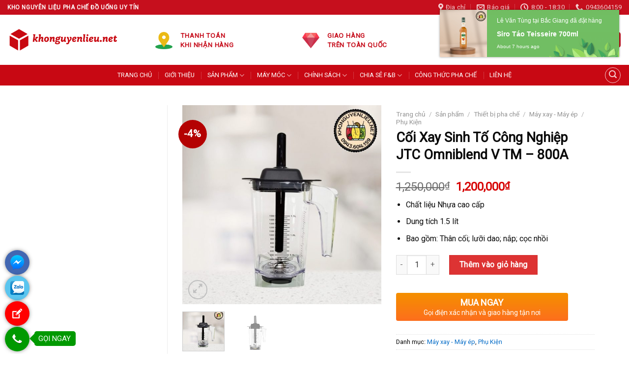

--- FILE ---
content_type: text/html; charset=UTF-8
request_url: https://khonguyenlieu.net/san-pham/coi-xay-sinh-to-cong-nghiep-jtc-omniblend-v-tm-800a
body_size: 39948
content:
<!DOCTYPE html> <!--[if IE 9 ]><html lang="vi" class="ie9 loading-site no-js"> <![endif]--> <!--[if IE 8 ]><html lang="vi" class="ie8 loading-site no-js"> <![endif]--> <!--[if (gte IE 9)|!(IE)]><!--><html lang="vi" class="loading-site no-js"> <!--<![endif]--><head><meta charset="UTF-8" /><link rel="profile" href="http://gmpg.org/xfn/11" /><link rel="pingback" href="https://khonguyenlieu.net/xmlrpc.php" /><meta name='robots' content='index, follow, max-image-preview:large, max-snippet:-1, max-video-preview:-1' /><meta name="viewport" content="width=device-width, initial-scale=1, maximum-scale=1" /> <script type="text/javascript" id="google_gtagjs-js-consent-mode-data-layer">/* <![CDATA[ */ window.dataLayer = window.dataLayer || [];function gtag(){dataLayer.push(arguments);}
gtag('consent', 'default', {"ad_personalization":"denied","ad_storage":"denied","ad_user_data":"denied","analytics_storage":"denied","functionality_storage":"denied","security_storage":"denied","personalization_storage":"denied","region":["AT","BE","BG","CH","CY","CZ","DE","DK","EE","ES","FI","FR","GB","GR","HR","HU","IE","IS","IT","LI","LT","LU","LV","MT","NL","NO","PL","PT","RO","SE","SI","SK"],"wait_for_update":500});
window._googlesitekitConsentCategoryMap = {"statistics":["analytics_storage"],"marketing":["ad_storage","ad_user_data","ad_personalization"],"functional":["functionality_storage","security_storage"],"preferences":["personalization_storage"]};
window._googlesitekitConsents = {"ad_personalization":"denied","ad_storage":"denied","ad_user_data":"denied","analytics_storage":"denied","functionality_storage":"denied","security_storage":"denied","personalization_storage":"denied","region":["AT","BE","BG","CH","CY","CZ","DE","DK","EE","ES","FI","FR","GB","GR","HR","HU","IE","IS","IT","LI","LT","LU","LV","MT","NL","NO","PL","PT","RO","SE","SI","SK"],"wait_for_update":500}; /* ]]> */</script> <title>Cối Xay Sinh Tố Công Nghiệp JTC Omniblend V TM - 800A</title><meta name="description" content="Cối Xay Sinh Tố Công Nghiệp JTC Omniblend (Cối + Nắp + Lưỡi Dao + Que Khuấy) cối xay 1,5 lít làm bằng chất liệu nhựa BPA – Free chịu lực" /><link rel="canonical" href="https://khonguyenlieu.net/san-pham/coi-xay-sinh-to-cong-nghiep-jtc-omniblend-v-tm-800a" /><meta property="og:locale" content="vi_VN" /><meta property="og:type" content="article" /><meta property="og:title" content="Cối Xay Sinh Tố Công Nghiệp JTC Omniblend V TM - 800A" /><meta property="og:description" content="Cối Xay Sinh Tố Công Nghiệp JTC Omniblend (Cối + Nắp + Lưỡi Dao + Que Khuấy) cối xay 1,5 lít làm bằng chất liệu nhựa BPA – Free chịu lực" /><meta property="og:url" content="https://khonguyenlieu.net/san-pham/coi-xay-sinh-to-cong-nghiep-jtc-omniblend-v-tm-800a" /><meta property="og:site_name" content="Kho nguyên liệu pha chế" /><meta property="article:publisher" content="https://web.facebook.com/khonguyenlieu.net" /><meta property="article:modified_time" content="2025-11-08T01:49:46+00:00" /><meta property="og:image" content="https://khonguyenlieu.net/wp-content/uploads/2023/03/Coi-May-Coi-Xay-Sinh-To-Cong-Nghiep-JTC-Omniblend-V-TM-800A.jpg" /><meta property="og:image:width" content="1080" /><meta property="og:image:height" content="1080" /><meta property="og:image:type" content="image/jpeg" /><meta name="twitter:card" content="summary_large_image" /><meta name="twitter:label1" content="Ước tính thời gian đọc" /><meta name="twitter:data1" content="5 phút" /> <script type="application/ld+json" class="yoast-schema-graph">{"@context":"https://schema.org","@graph":[{"@type":"WebPage","@id":"https://khonguyenlieu.net/san-pham/coi-xay-sinh-to-cong-nghiep-jtc-omniblend-v-tm-800a","url":"https://khonguyenlieu.net/san-pham/coi-xay-sinh-to-cong-nghiep-jtc-omniblend-v-tm-800a","name":"Cối Xay Sinh Tố Công Nghiệp JTC Omniblend V TM - 800A","isPartOf":{"@id":"https://khonguyenlieu.net/#website"},"primaryImageOfPage":{"@id":"https://khonguyenlieu.net/san-pham/coi-xay-sinh-to-cong-nghiep-jtc-omniblend-v-tm-800a#primaryimage"},"image":{"@id":"https://khonguyenlieu.net/san-pham/coi-xay-sinh-to-cong-nghiep-jtc-omniblend-v-tm-800a#primaryimage"},"thumbnailUrl":"https://khonguyenlieu.net/wp-content/uploads/2023/03/Coi-May-Coi-Xay-Sinh-To-Cong-Nghiep-JTC-Omniblend-V-TM-800A.jpg","datePublished":"2023-03-16T02:17:41+00:00","dateModified":"2025-11-08T01:49:46+00:00","description":"Cối Xay Sinh Tố Công Nghiệp JTC Omniblend (Cối + Nắp + Lưỡi Dao + Que Khuấy) cối xay 1,5 lít làm bằng chất liệu nhựa BPA – Free chịu lực","breadcrumb":{"@id":"https://khonguyenlieu.net/san-pham/coi-xay-sinh-to-cong-nghiep-jtc-omniblend-v-tm-800a#breadcrumb"},"inLanguage":"vi","potentialAction":[{"@type":"ReadAction","target":["https://khonguyenlieu.net/san-pham/coi-xay-sinh-to-cong-nghiep-jtc-omniblend-v-tm-800a"]}]},{"@type":"ImageObject","inLanguage":"vi","@id":"https://khonguyenlieu.net/san-pham/coi-xay-sinh-to-cong-nghiep-jtc-omniblend-v-tm-800a#primaryimage","url":"https://khonguyenlieu.net/wp-content/uploads/2023/03/Coi-May-Coi-Xay-Sinh-To-Cong-Nghiep-JTC-Omniblend-V-TM-800A.jpg","contentUrl":"https://khonguyenlieu.net/wp-content/uploads/2023/03/Coi-May-Coi-Xay-Sinh-To-Cong-Nghiep-JTC-Omniblend-V-TM-800A.jpg","width":1080,"height":1080,"caption":"Cối Máy Cối Xay Sinh Tố Công Nghiệp JTC Omniblend V TM - 800A"},{"@type":"BreadcrumbList","@id":"https://khonguyenlieu.net/san-pham/coi-xay-sinh-to-cong-nghiep-jtc-omniblend-v-tm-800a#breadcrumb","itemListElement":[{"@type":"ListItem","position":1,"name":"Home","item":"https://khonguyenlieu.net/"},{"@type":"ListItem","position":2,"name":"Sản phẩm","item":"https://khonguyenlieu.net/san-pham"},{"@type":"ListItem","position":3,"name":"Cối Xay Sinh Tố Công Nghiệp JTC Omniblend V TM &#8211; 800A"}]},{"@type":"WebSite","@id":"https://khonguyenlieu.net/#website","url":"https://khonguyenlieu.net/","name":"Kho nguyên liệu pha chế Hà Thành","description":"Cung cấp nguyên liệu pha chế đồ uống toàn quốc","publisher":{"@id":"https://khonguyenlieu.net/#organization"},"potentialAction":[{"@type":"SearchAction","target":{"@type":"EntryPoint","urlTemplate":"https://khonguyenlieu.net/?s={search_term_string}"},"query-input":{"@type":"PropertyValueSpecification","valueRequired":true,"valueName":"search_term_string"}}],"inLanguage":"vi"},{"@type":"Organization","@id":"https://khonguyenlieu.net/#organization","name":"Kho nguyên liệu pha chế Hà Thành","url":"https://khonguyenlieu.net/","logo":{"@type":"ImageObject","inLanguage":"vi","@id":"https://khonguyenlieu.net/#/schema/logo/image/","url":"https://khonguyenlieu.net/wp-content/uploads/2023/12/Pink-And-Blue-Cocktail-Party-Facebook-Cover-1.png","contentUrl":"https://khonguyenlieu.net/wp-content/uploads/2023/12/Pink-And-Blue-Cocktail-Party-Facebook-Cover-1.png","width":1845,"height":1039,"caption":"Kho nguyên liệu pha chế Hà Thành"},"image":{"@id":"https://khonguyenlieu.net/#/schema/logo/image/"},"sameAs":["https://web.facebook.com/khonguyenlieu.net"]}]}</script> <link rel='dns-prefetch' href='//www.googletagmanager.com' /><link rel='dns-prefetch' href='//fonts.googleapis.com' /><link rel="alternate" type="application/rss+xml" title="Dòng thông tin Kho nguyên liệu pha chế &raquo;" href="https://khonguyenlieu.net/feed" /><style id='wp-img-auto-sizes-contain-inline-css' type='text/css'>img:is([sizes=auto i],[sizes^="auto," i]){contain-intrinsic-size:3000px 1500px}</style><style id='wp-block-library-inline-css' type='text/css'>:root{--wp-block-synced-color:#7a00df;--wp-block-synced-color--rgb:122,0,223;--wp-bound-block-color:var(--wp-block-synced-color);--wp-editor-canvas-background:#ddd;--wp-admin-theme-color:#007cba;--wp-admin-theme-color--rgb:0,124,186;--wp-admin-theme-color-darker-10:#006ba1;--wp-admin-theme-color-darker-10--rgb:0,107,160.5;--wp-admin-theme-color-darker-20:#005a87;--wp-admin-theme-color-darker-20--rgb:0,90,135;--wp-admin-border-width-focus:2px}@media (min-resolution:192dpi){:root{--wp-admin-border-width-focus:1.5px}}.wp-element-button{cursor:pointer}:root .has-very-light-gray-background-color{background-color:#eee}:root .has-very-dark-gray-background-color{background-color:#313131}:root .has-very-light-gray-color{color:#eee}:root .has-very-dark-gray-color{color:#313131}:root .has-vivid-green-cyan-to-vivid-cyan-blue-gradient-background{background:linear-gradient(135deg,#00d084,#0693e3)}:root .has-purple-crush-gradient-background{background:linear-gradient(135deg,#34e2e4,#4721fb 50%,#ab1dfe)}:root .has-hazy-dawn-gradient-background{background:linear-gradient(135deg,#faaca8,#dad0ec)}:root .has-subdued-olive-gradient-background{background:linear-gradient(135deg,#fafae1,#67a671)}:root .has-atomic-cream-gradient-background{background:linear-gradient(135deg,#fdd79a,#004a59)}:root .has-nightshade-gradient-background{background:linear-gradient(135deg,#330968,#31cdcf)}:root .has-midnight-gradient-background{background:linear-gradient(135deg,#020381,#2874fc)}:root{--wp--preset--font-size--normal:16px;--wp--preset--font-size--huge:42px}.has-regular-font-size{font-size:1em}.has-larger-font-size{font-size:2.625em}.has-normal-font-size{font-size:var(--wp--preset--font-size--normal)}.has-huge-font-size{font-size:var(--wp--preset--font-size--huge)}.has-text-align-center{text-align:center}.has-text-align-left{text-align:left}.has-text-align-right{text-align:right}.has-fit-text{white-space:nowrap!important}#end-resizable-editor-section{display:none}.aligncenter{clear:both}.items-justified-left{justify-content:flex-start}.items-justified-center{justify-content:center}.items-justified-right{justify-content:flex-end}.items-justified-space-between{justify-content:space-between}.screen-reader-text{border:0;clip-path:inset(50%);height:1px;margin:-1px;overflow:hidden;padding:0;position:absolute;width:1px;word-wrap:normal!important}.screen-reader-text:focus{background-color:#ddd;clip-path:none;color:#444;display:block;font-size:1em;height:auto;left:5px;line-height:normal;padding:15px 23px 14px;text-decoration:none;top:5px;width:auto;z-index:100000}html :where(.has-border-color){border-style:solid}html :where([style*=border-top-color]){border-top-style:solid}html :where([style*=border-right-color]){border-right-style:solid}html :where([style*=border-bottom-color]){border-bottom-style:solid}html :where([style*=border-left-color]){border-left-style:solid}html :where([style*=border-width]){border-style:solid}html :where([style*=border-top-width]){border-top-style:solid}html :where([style*=border-right-width]){border-right-style:solid}html :where([style*=border-bottom-width]){border-bottom-style:solid}html :where([style*=border-left-width]){border-left-style:solid}html :where(img[class*=wp-image-]){height:auto;max-width:100%}:where(figure){margin:0 0 1em}html :where(.is-position-sticky){--wp-admin--admin-bar--position-offset:var(--wp-admin--admin-bar--height,0)}@media screen and (max-width:600px){html :where(.is-position-sticky){--wp-admin--admin-bar--position-offset:0}}</style><link rel='stylesheet' id='wc-blocks-style-css' href='https://khonguyenlieu.net/wp-content/cache/busting/1/wp-content/plugins/woocommerce/assets/client/blocks/wc-blocks-wc-10.4.3.css' type='text/css' media='all' /><style id='global-styles-inline-css' type='text/css'>:root{--wp--preset--aspect-ratio--square:1;--wp--preset--aspect-ratio--4-3:4/3;--wp--preset--aspect-ratio--3-4:3/4;--wp--preset--aspect-ratio--3-2:3/2;--wp--preset--aspect-ratio--2-3:2/3;--wp--preset--aspect-ratio--16-9:16/9;--wp--preset--aspect-ratio--9-16:9/16;--wp--preset--color--black:#000;--wp--preset--color--cyan-bluish-gray:#abb8c3;--wp--preset--color--white:#fff;--wp--preset--color--pale-pink:#f78da7;--wp--preset--color--vivid-red:#cf2e2e;--wp--preset--color--luminous-vivid-orange:#ff6900;--wp--preset--color--luminous-vivid-amber:#fcb900;--wp--preset--color--light-green-cyan:#7bdcb5;--wp--preset--color--vivid-green-cyan:#00d084;--wp--preset--color--pale-cyan-blue:#8ed1fc;--wp--preset--color--vivid-cyan-blue:#0693e3;--wp--preset--color--vivid-purple:#9b51e0;--wp--preset--gradient--vivid-cyan-blue-to-vivid-purple:linear-gradient(135deg,rgb(6,147,227) 0%,rgb(155,81,224) 100%);--wp--preset--gradient--light-green-cyan-to-vivid-green-cyan:linear-gradient(135deg,rgb(122,220,180) 0%,rgb(0,208,130) 100%);--wp--preset--gradient--luminous-vivid-amber-to-luminous-vivid-orange:linear-gradient(135deg,rgb(252,185,0) 0%,rgb(255,105,0) 100%);--wp--preset--gradient--luminous-vivid-orange-to-vivid-red:linear-gradient(135deg,rgb(255,105,0) 0%,rgb(207,46,46) 100%);--wp--preset--gradient--very-light-gray-to-cyan-bluish-gray:linear-gradient(135deg,rgb(238,238,238) 0%,rgb(169,184,195) 100%);--wp--preset--gradient--cool-to-warm-spectrum:linear-gradient(135deg,rgb(74,234,220) 0%,rgb(151,120,209) 20%,rgb(207,42,186) 40%,rgb(238,44,130) 60%,rgb(251,105,98) 80%,rgb(254,248,76) 100%);--wp--preset--gradient--blush-light-purple:linear-gradient(135deg,rgb(255,206,236) 0%,rgb(152,150,240) 100%);--wp--preset--gradient--blush-bordeaux:linear-gradient(135deg,rgb(254,205,165) 0%,rgb(254,45,45) 50%,rgb(107,0,62) 100%);--wp--preset--gradient--luminous-dusk:linear-gradient(135deg,rgb(255,203,112) 0%,rgb(199,81,192) 50%,rgb(65,88,208) 100%);--wp--preset--gradient--pale-ocean:linear-gradient(135deg,rgb(255,245,203) 0%,rgb(182,227,212) 50%,rgb(51,167,181) 100%);--wp--preset--gradient--electric-grass:linear-gradient(135deg,rgb(202,248,128) 0%,rgb(113,206,126) 100%);--wp--preset--gradient--midnight:linear-gradient(135deg,rgb(2,3,129) 0%,rgb(40,116,252) 100%);--wp--preset--font-size--small:13px;--wp--preset--font-size--medium:20px;--wp--preset--font-size--large:36px;--wp--preset--font-size--x-large:42px;--wp--preset--spacing--20:.44rem;--wp--preset--spacing--30:.67rem;--wp--preset--spacing--40:1rem;--wp--preset--spacing--50:1.5rem;--wp--preset--spacing--60:2.25rem;--wp--preset--spacing--70:3.38rem;--wp--preset--spacing--80:5.06rem;--wp--preset--shadow--natural:6px 6px 9px rgba(0,0,0,.2);--wp--preset--shadow--deep:12px 12px 50px rgba(0,0,0,.4);--wp--preset--shadow--sharp:6px 6px 0 rgba(0,0,0,.2);--wp--preset--shadow--outlined:6px 6px 0 -3px rgb(255,255,255),6px 6px rgb(0,0,0);--wp--preset--shadow--crisp:6px 6px 0 rgb(0,0,0)}:where(.is-layout-flex){gap:.5em}:where(.is-layout-grid){gap:.5em}body .is-layout-flex{display:flex}.is-layout-flex{flex-wrap:wrap;align-items:center}.is-layout-flex>:is(*,div){margin:0}body .is-layout-grid{display:grid}.is-layout-grid>:is(*,div){margin:0}:where(.wp-block-columns.is-layout-flex){gap:2em}:where(.wp-block-columns.is-layout-grid){gap:2em}:where(.wp-block-post-template.is-layout-flex){gap:1.25em}:where(.wp-block-post-template.is-layout-grid){gap:1.25em}.has-black-color{color:var(--wp--preset--color--black)!important}.has-cyan-bluish-gray-color{color:var(--wp--preset--color--cyan-bluish-gray)!important}.has-white-color{color:var(--wp--preset--color--white)!important}.has-pale-pink-color{color:var(--wp--preset--color--pale-pink)!important}.has-vivid-red-color{color:var(--wp--preset--color--vivid-red)!important}.has-luminous-vivid-orange-color{color:var(--wp--preset--color--luminous-vivid-orange)!important}.has-luminous-vivid-amber-color{color:var(--wp--preset--color--luminous-vivid-amber)!important}.has-light-green-cyan-color{color:var(--wp--preset--color--light-green-cyan)!important}.has-vivid-green-cyan-color{color:var(--wp--preset--color--vivid-green-cyan)!important}.has-pale-cyan-blue-color{color:var(--wp--preset--color--pale-cyan-blue)!important}.has-vivid-cyan-blue-color{color:var(--wp--preset--color--vivid-cyan-blue)!important}.has-vivid-purple-color{color:var(--wp--preset--color--vivid-purple)!important}.has-black-background-color{background-color:var(--wp--preset--color--black)!important}.has-cyan-bluish-gray-background-color{background-color:var(--wp--preset--color--cyan-bluish-gray)!important}.has-white-background-color{background-color:var(--wp--preset--color--white)!important}.has-pale-pink-background-color{background-color:var(--wp--preset--color--pale-pink)!important}.has-vivid-red-background-color{background-color:var(--wp--preset--color--vivid-red)!important}.has-luminous-vivid-orange-background-color{background-color:var(--wp--preset--color--luminous-vivid-orange)!important}.has-luminous-vivid-amber-background-color{background-color:var(--wp--preset--color--luminous-vivid-amber)!important}.has-light-green-cyan-background-color{background-color:var(--wp--preset--color--light-green-cyan)!important}.has-vivid-green-cyan-background-color{background-color:var(--wp--preset--color--vivid-green-cyan)!important}.has-pale-cyan-blue-background-color{background-color:var(--wp--preset--color--pale-cyan-blue)!important}.has-vivid-cyan-blue-background-color{background-color:var(--wp--preset--color--vivid-cyan-blue)!important}.has-vivid-purple-background-color{background-color:var(--wp--preset--color--vivid-purple)!important}.has-black-border-color{border-color:var(--wp--preset--color--black)!important}.has-cyan-bluish-gray-border-color{border-color:var(--wp--preset--color--cyan-bluish-gray)!important}.has-white-border-color{border-color:var(--wp--preset--color--white)!important}.has-pale-pink-border-color{border-color:var(--wp--preset--color--pale-pink)!important}.has-vivid-red-border-color{border-color:var(--wp--preset--color--vivid-red)!important}.has-luminous-vivid-orange-border-color{border-color:var(--wp--preset--color--luminous-vivid-orange)!important}.has-luminous-vivid-amber-border-color{border-color:var(--wp--preset--color--luminous-vivid-amber)!important}.has-light-green-cyan-border-color{border-color:var(--wp--preset--color--light-green-cyan)!important}.has-vivid-green-cyan-border-color{border-color:var(--wp--preset--color--vivid-green-cyan)!important}.has-pale-cyan-blue-border-color{border-color:var(--wp--preset--color--pale-cyan-blue)!important}.has-vivid-cyan-blue-border-color{border-color:var(--wp--preset--color--vivid-cyan-blue)!important}.has-vivid-purple-border-color{border-color:var(--wp--preset--color--vivid-purple)!important}.has-vivid-cyan-blue-to-vivid-purple-gradient-background{background:var(--wp--preset--gradient--vivid-cyan-blue-to-vivid-purple)!important}.has-light-green-cyan-to-vivid-green-cyan-gradient-background{background:var(--wp--preset--gradient--light-green-cyan-to-vivid-green-cyan)!important}.has-luminous-vivid-amber-to-luminous-vivid-orange-gradient-background{background:var(--wp--preset--gradient--luminous-vivid-amber-to-luminous-vivid-orange)!important}.has-luminous-vivid-orange-to-vivid-red-gradient-background{background:var(--wp--preset--gradient--luminous-vivid-orange-to-vivid-red)!important}.has-very-light-gray-to-cyan-bluish-gray-gradient-background{background:var(--wp--preset--gradient--very-light-gray-to-cyan-bluish-gray)!important}.has-cool-to-warm-spectrum-gradient-background{background:var(--wp--preset--gradient--cool-to-warm-spectrum)!important}.has-blush-light-purple-gradient-background{background:var(--wp--preset--gradient--blush-light-purple)!important}.has-blush-bordeaux-gradient-background{background:var(--wp--preset--gradient--blush-bordeaux)!important}.has-luminous-dusk-gradient-background{background:var(--wp--preset--gradient--luminous-dusk)!important}.has-pale-ocean-gradient-background{background:var(--wp--preset--gradient--pale-ocean)!important}.has-electric-grass-gradient-background{background:var(--wp--preset--gradient--electric-grass)!important}.has-midnight-gradient-background{background:var(--wp--preset--gradient--midnight)!important}.has-small-font-size{font-size:var(--wp--preset--font-size--small)!important}.has-medium-font-size{font-size:var(--wp--preset--font-size--medium)!important}.has-large-font-size{font-size:var(--wp--preset--font-size--large)!important}.has-x-large-font-size{font-size:var(--wp--preset--font-size--x-large)!important}</style><style id='classic-theme-styles-inline-css' type='text/css'>
/*! This file is auto-generated */
.wp-block-button__link{color:#fff;background-color:#32373c;border-radius:9999px;box-shadow:none;text-decoration:none;padding:calc(.667em + 2px) calc(1.333em + 2px);font-size:1.125em}.wp-block-file__button{background:#32373c;color:#fff;text-decoration:none}</style><link rel='stylesheet' id='contact-form-7-css' href='https://khonguyenlieu.net/wp-content/cache/busting/1/wp-content/plugins/contact-form-7/includes/css/styles-6.1.4.css' type='text/css' media='all' /><link rel='stylesheet' id='kk-star-ratings-css' href='https://khonguyenlieu.net/wp-content/cache/busting/1/wp-content/plugins/kk-star-ratings/src/core/public/css/kk-star-ratings.min-5.4.10.3.css' type='text/css' media='all' /><link rel='stylesheet' id='woocommerce-notification-icons-close-css' href='https://khonguyenlieu.net/wp-content/cache/busting/1/wp-content/plugins/woocommerce-notification/css/icons-close-1.4.1.css' type='text/css' media='all' /><link rel='stylesheet' id='woocommerce-notification-css' href='https://khonguyenlieu.net/wp-content/cache/busting/1/wp-content/plugins/woocommerce-notification/css/woocommerce-notification.min-1.4.1.css' type='text/css' media='all' /><style id='woocommerce-notification-inline-css' type='text/css'>#message-purchased #notify-close:before{color:#000}#message-purchased .message-purchase-main::before{background-image:url(https://khonguyenlieu.net/wp-content/plugins/woocommerce-notification/images/background/bg_spring.png);border-radius:0}#message-purchased .wn-notification-image-wrapper{padding:0}#message-purchased .wn-notification-message-container{padding-left:20px}#message-purchased .message-purchase-main{background-color:#fff;color:#ffffff!important;border-radius:0}#message-purchased a,#message-purchased p span{color:#ffffff!important}</style><link rel='stylesheet' id='woocommerce-notification-templates-css' href='https://khonguyenlieu.net/wp-content/cache/busting/1/wp-content/plugins/woocommerce-notification/css/woocommerce-notification-templates-1.4.1.css' type='text/css' media='all' /><link rel='stylesheet' id='photoswipe-css' href='https://khonguyenlieu.net/wp-content/cache/busting/1/wp-content/plugins/woocommerce/assets/css/photoswipe/photoswipe.min-10.4.3.css' type='text/css' media='all' /><link rel='stylesheet' id='photoswipe-default-skin-css' href='https://khonguyenlieu.net/wp-content/cache/busting/1/wp-content/plugins/woocommerce/assets/css/photoswipe/default-skin/default-skin.min-10.4.3.css' type='text/css' media='all' /><style id='woocommerce-inline-inline-css' type='text/css'>.woocommerce form .form-row .required{visibility:visible}</style><link rel='stylesheet' id='dashicons-css' href='https://khonguyenlieu.net/wp-includes/css/dashicons.min.css' type='text/css' media='all' /><link rel='stylesheet' id='wp-show-posts-css' href='https://khonguyenlieu.net/wp-content/cache/busting/1/wp-content/plugins/wp-show-posts/css/wp-show-posts-min-1.1.6.css' type='text/css' media='all' /><link rel='stylesheet' id='flatsome-icons-css' href='https://khonguyenlieu.net/wp-content/cache/busting/1/wp-content/themes/flatsome/assets/css/fl-icons-3.12.css' type='text/css' media='all' /><link rel='stylesheet' id='flatsome-main-css' href='https://khonguyenlieu.net/wp-content/cache/busting/1/wp-content/themes/flatsome/assets/css/flatsome-3.13.3.css' type='text/css' media='all' /><link rel='stylesheet' id='flatsome-shop-css' href='https://khonguyenlieu.net/wp-content/cache/busting/1/wp-content/themes/flatsome/assets/css/flatsome-shop-3.13.3.css' type='text/css' media='all' /><link rel='stylesheet' id='flatsome-style-css' href='https://khonguyenlieu.net/wp-content/cache/busting/1/wp-content/themes/nguyenlieuthuvuchild/style-3.0.css' type='text/css' media='all' /><link rel='stylesheet' id='devvn-quickbuy-style-css' href='https://khonguyenlieu.net/wp-content/cache/busting/1/wp-content/plugins/devvn-quick-buy/css/devvn-quick-buy-2.6.5.css' type='text/css' media='all' /><style id='devvn-quickbuy-style-inline-css' type='text/css'>a.devvn_buy_now_style{max-width:350px!important}</style><link rel='stylesheet' id='flatsome-googlefonts-css' href='//fonts.googleapis.com/css?family=Roboto%3Aregular%2Cregular%2Cregular%2Cregular%7CDancing+Script%3Aregular%2C400&#038;display=swap&#038;ver=3.9' type='text/css' media='all' /><style id='rocket-lazyload-inline-css' type='text/css'>.rll-youtube-player{position:relative;padding-bottom:56.23%;height:0;overflow:hidden;max-width:100%}.rll-youtube-player iframe{position:absolute;top:0;left:0;width:100%;height:100%;z-index:100;background:0 0}.rll-youtube-player img{bottom:0;display:block;left:0;margin:auto;max-width:100%;width:100%;position:absolute;right:0;top:0;border:none;height:auto;cursor:pointer;-webkit-transition:.4s all;-moz-transition:.4s all;transition:.4s all}.rll-youtube-player img:hover{-webkit-filter:brightness(75%)}.rll-youtube-player .play{height:72px;width:72px;left:50%;top:50%;margin-left:-36px;margin-top:-36px;position:absolute;background:url(https://khonguyenlieu.net/wp-content/plugins/wp-rocket/assets/img/youtube.png) no-repeat;cursor:pointer}</style> <script type="text/template" id="tmpl-variation-template"><div class="woocommerce-variation-description">{{{ data.variation.variation_description }}}</div>
	<div class="woocommerce-variation-price">{{{ data.variation.price_html }}}</div>
	<div class="woocommerce-variation-availability">{{{ data.variation.availability_html }}}</div></script> <script type="text/template" id="tmpl-unavailable-variation-template"><p role="alert">Rất tiếc, sản phẩm này hiện không tồn tại. Hãy chọn một phương thức kết hợp khác.</p></script> <script type="text/javascript" id="woocommerce-google-analytics-integration-gtag-js-after">/* <![CDATA[ */ /* Google Analytics for WooCommerce (gtag.js) */
					window.dataLayer = window.dataLayer || [];
					function gtag(){dataLayer.push(arguments);}
					// Set up default consent state.
					for ( const mode of [{"analytics_storage":"denied","ad_storage":"denied","ad_user_data":"denied","ad_personalization":"denied","region":["AT","BE","BG","HR","CY","CZ","DK","EE","FI","FR","DE","GR","HU","IS","IE","IT","LV","LI","LT","LU","MT","NL","NO","PL","PT","RO","SK","SI","ES","SE","GB","CH"]}] || [] ) {
						gtag( "consent", "default", { "wait_for_update": 500, ...mode } );
					}
					gtag("js", new Date());
					gtag("set", "developer_id.dOGY3NW", true);
					gtag("config", "G-84409KCHBN", {"track_404":true,"allow_google_signals":true,"logged_in":false,"linker":{"domains":[],"allow_incoming":false},"custom_map":{"dimension1":"logged_in"}});
//# sourceURL=woocommerce-google-analytics-integration-gtag-js-after /* ]]> */</script> <script type="text/javascript" defer='defer' src="https://khonguyenlieu.net/wp-content/cache/busting/1/wp-includes/js/jquery/jquery.min-3.7.1.js" id="jquery-core-js"></script> <script type="text/javascript" id="woocommerce-notification-js-extra">/* <![CDATA[ */ var _woocommerce_notification_params = {"str_about":"About","str_ago":"ago","str_day":"day","str_days":"days","str_hour":"hour","str_hours":"hours","str_min":"minute","str_mins":"minutes","str_secs":"secs","str_few_sec":"a few seconds","time_close":"24","show_close":"0","loop":"1","loop_session":"0","loop_session_total":"60","loop_session_duration":"3600","display_time":"5","next_time":"30","notification_per_page":"60","display_effect":"fade-in","hidden_effect":"fade-out","redirect_target":"0","image":"0","messages":["{first_name} t\u1ea1i {city} \u0111\u00e3 \u0111\u1eb7t h\u00e0ng {product_with_link} {time_ago}","{product_with_link} {custom}"],"message_custom":"{number} ng\u01b0\u1eddi \u0111ang xem s\u1ea3n ph\u1ea9m n\u00e0y","message_number_min":"100","message_number_max":"200","detect":"1","time":"10","names":["VGhhbmggVMO6DQ==","TMOqIFbEg24gVMO5bmcN","VGh1IEjGsMahbmcN","Tmfhu41jIEFuaA0=","VHLhuqduIMSQ4bupYyBNaW5oDQ==","Tmd1eeG7hW4gVsSDbiBOYW0N","SG/DoG5nIFRyYW5nDQ==","RGnhu4dwIE5ndXnhu4VuDQ==","Tmjhuq10IEjhuqNpDQ==","SG/DoG5nIEjhuqNpDQ==","QW5oIFF1w6Ju"],"cities":["SMOgIE7hu5lpDQ==","VGjDoWkgQsOsbmgN","TmluaCBCw6xuaA0=","VGhhbmggSG/DoQ0=","VsSpbmggUGjDumMN","SOG6o2kgRMawxqFuZw0=","SMOgIE5hbQ0=","SG/DoCBCw6xuaA0=","QuG6r2MgR2lhbmcN","QuG6r2MgTmluaA0=","SHXhur8N","VFAgSENNDQ==","xJDhu5NuZyBOYWk="],"country":"","in_the_same_cate":"0","billing":"0","initial_delay":"0","products":[{"title":"Siro M\u00e3ng C\u1ea7u Golden Farm Chai 700ml","url":"https://khonguyenlieu.net/san-pham/siro-golden-farm-mang-cau-chai-700ml","thumb":"https://khonguyenlieu.net/wp-content/uploads/2025/05/mang-cau.jpg"},{"title":"H\u1ed3ng tr\u00e0 Kachin t\u00fai b\u1ea1c 500g","url":"https://khonguyenlieu.net/san-pham/hong-tra-kachin-tui-bac-500g","thumb":"https://khonguyenlieu.net/wp-content/uploads/2025/02/Hong-tra-Kachin-tui-bac-500g.jpg"},{"title":"H\u01b0\u1edbng d\u01b0\u01a1ng Chacheer v\u1ecb d\u1eeba b\u1ecbch 20 g\u00f3i x 45g","url":"https://khonguyenlieu.net/san-pham/huong-duong-chacheer-vi-dua-bich-20-goi-x-40g","thumb":"https://khonguyenlieu.net/wp-content/uploads/2024/01/z5193621503765_1a98902a9770fb075c89712653e149d6.jpg"},{"title":"\u0110\u01b0\u1eddng M\u00eda L\u1ecfng Wonderful 7kg","url":"https://khonguyenlieu.net/san-pham/duong-mia-long-wonderful-7-kg","thumb":"https://khonguyenlieu.net/wp-content/uploads/2023/07/3545screenshot1580895274.png"},{"title":"M\u1ee9t Chunky D\u1ee9a t\u00fai 1kg","url":"https://khonguyenlieu.net/san-pham/mut-chunky-dua-tui-1kg","thumb":"https://khonguyenlieu.net/wp-content/uploads/2025/02/dua-1.jpg"},{"title":"N\u01b0\u1edbc \u00e9p Nho \u0111en Sunup 850ml","url":"https://khonguyenlieu.net/san-pham/nuoc-ep-co-dac-sunup-nho-den-850-ml","thumb":"https://khonguyenlieu.net/wp-content/uploads/2023/03/nho-den.jpg"},{"title":"Siro Giffard B\u01b0\u1edfi h\u1ed3ng 1L","url":"https://khonguyenlieu.net/san-pham/siro-giffard-buoi-hong-1l","thumb":"https://khonguyenlieu.net/wp-content/uploads/2023/12/Siro-Giffard-Buoi-hong.png"},{"title":"Ch\u00e8 \u0111\u1eadu \u0111\u1ecf Wonderful 900 gr","url":"https://khonguyenlieu.net/san-pham/che-dau-do-wonderful-900-gr","thumb":"https://khonguyenlieu.net/wp-content/uploads/2023/11/730dau-do.1.jpg"},{"title":"S\u1ed1t Caramel Monin 1.89L","url":"https://khonguyenlieu.net/san-pham/sot-caramel-monin-chai-189l","thumb":"https://khonguyenlieu.net/wp-content/uploads/2023/10/caramel.png"},{"title":"B\u1ed9t s\u1eefa Almer R901 25kg","url":"https://khonguyenlieu.net/san-pham/bot-sua-almer-r901-25kg","thumb":"https://khonguyenlieu.net/wp-content/uploads/2021/08/Bot-sua-Almer-R901-25kg.png"},{"title":"Siro Khoai M\u00f4n \u0110\u1eadm \u0111\u1eb7c ChangThai 1L","url":"https://khonguyenlieu.net/san-pham/siro-khoai-mon-dam-dac-changthai-1l","thumb":"https://khonguyenlieu.net/wp-content/uploads/2025/07/Khoai-Mon-1.png"},{"title":"M\u00e1y \u0110\u00e1nh B\u1ecdt C\u1ea7m Tay Promix PM-FM10","url":"https://khonguyenlieu.net/san-pham/may-danh-bot-cam-tay-promix-pm-fm10","thumb":"https://khonguyenlieu.net/wp-content/uploads/2025/03/May-danh-bot-Promix.jpg"},{"title":"M\u00e1y S\u1ee5c S\u1eefa \u00c1p Su\u1ea5t Cao FEST RC-800H","url":"https://khonguyenlieu.net/san-pham/may-suc-sua-ap-suat-cao-fest-rc-800h","thumb":"https://khonguyenlieu.net/wp-content/uploads/2025/04/1-1.jpg"},{"title":"M\u00e1y l\u00e0m kem 3 v\u00f2i FEST RC-188L","url":"https://khonguyenlieu.net/san-pham/may-lam-kem-3-voi-fest-rc-188l","thumb":"https://khonguyenlieu.net/wp-content/uploads/2023/05/a3e33763-99ec-4d25-9208-dbc79259d20c-jpeg.webp"},{"title":"M\u00e1y \u0110\u00e1nh Tr\u1ee9ng / T\u1ea1o B\u1ecdt Fast Mat 800w","url":"https://khonguyenlieu.net/san-pham/may-danh-trung-tao-bot-fast-mat-800w","thumb":"https://khonguyenlieu.net/wp-content/uploads/2024/06/May-Danh-Trung-Fast-Mat-800W.jpg"},{"title":"B\u1ed9t Matcha \u0110\u00e0i Loan ENTAI T\u00fai 100g, 500g","url":"https://khonguyenlieu.net/san-pham/bot-matcha-dai-loan-entai-tui-100g-500g","thumb":"https://khonguyenlieu.net/wp-content/uploads/2025/06/Bot-Matcha-Dai-Loan-ENTAI.png"},{"title":"Siro Mojito Pomona 1L","url":"https://khonguyenlieu.net/san-pham/siro-mojito-pomona-1l","thumb":"https://khonguyenlieu.net/wp-content/uploads/2023/11/mojito.png"},{"title":"Siro Qu\u1ea3 L\u00fd Chua \u0110en Czseattle Can 2.5kg","url":"https://khonguyenlieu.net/san-pham/siro-qua-ly-chua-den-czseattle-can-2-5kg","thumb":"https://khonguyenlieu.net/wp-content/uploads/2025/02/siro-ly-chua-den-4786.png"},{"title":"B\u1ed9t S\u1eefa Frima 1kg","url":"https://khonguyenlieu.net/san-pham/bot-sua-frima-tui-01kg","thumb":"https://khonguyenlieu.net/wp-content/uploads/2024/03/Bot-Sua-Frima-1kg.png"},{"title":"M\u00e1y \u00c9p Ch\u1eadm Uniblend E250","url":"https://khonguyenlieu.net/san-pham/may-ep-cham-uniblend-e250","thumb":"https://khonguyenlieu.net/wp-content/uploads/2025/05/1-17.jpg"},{"title":"KH\u00d4 HEO CH\u00c1Y T\u1eceI PH\u00daC AN 50G","url":"https://khonguyenlieu.net/san-pham/kho-heo-chay-toi-phuc-an-50g","thumb":"https://khonguyenlieu.net/wp-content/uploads/2025/05/z6561221987472_67886e153cf683952680410eee05bc3e.jpg"},{"title":"B\u1ed9t s\u1eefa Suncha t\u00fai 2kg","url":"https://khonguyenlieu.net/san-pham/bot-kem-beo-suncha-tui-2-kg","thumb":"https://khonguyenlieu.net/wp-content/uploads/2022/09/z5137849144652_6c53c6add580d3ea2a3989f532655f4c.jpg"},{"title":"Siro D\u00e2u Berrino 700ml","url":"https://khonguyenlieu.net/san-pham/siro-dau-berrino-700ml","thumb":"https://khonguyenlieu.net/wp-content/uploads/2025/07/dau-5.png"},{"title":"M\u00e1y \u0111\u1ecbnh l\u01b0\u1ee3ng \u0111\u01b0\u1eddng Yubann YB-16A","url":"https://khonguyenlieu.net/san-pham/may-dinh-luong-duong-yubann-yb-16a","thumb":"https://khonguyenlieu.net/wp-content/uploads/2023/04/Untitled.png"},{"title":"Ca \u0111\u00e1nh s\u1eefa inox 350ml-600ml-1000ml","url":"https://khonguyenlieu.net/san-pham/ca-danh-sua-inox-350ml-600ml-1000ml","thumb":"https://khonguyenlieu.net/wp-content/uploads/2023/06/ca-danh-sua-3350.jpg"},{"title":"S\u1ed1t Socola Golden Farm 630G","url":"https://khonguyenlieu.net/san-pham/sot-golden-farm-socola-630g","thumb":"https://khonguyenlieu.net/wp-content/uploads/2024/05/Sot-Socola-Golden-Farm.png"},{"title":"KH\u00d4 HEO CH\u00c1Y T\u1eceI FANSIPAN 50GR","url":"https://khonguyenlieu.net/san-pham/kho-heo-chay-toi-fansipan-50gr","thumb":"https://khonguyenlieu.net/wp-content/uploads/2023/09/kho-heo-chay-toi-fansipan-3.webp"},{"title":"M\u00e1y S\u1ee5c S\u1eefa \u00c1p Su\u1ea5t Cao Unibar UBS-2VS","url":"https://khonguyenlieu.net/san-pham/may-suc-sua-ap-suat-cao-unibar-ubs-2vs","thumb":"https://khonguyenlieu.net/wp-content/uploads/2025/05/z6592612263591_96debcbe7abb5d80d5afd0edc78a37dd.jpg"},{"title":"H\u1ed3ng tr\u00e0 n\u01b0\u1edbng KOCA g\u00f3i 500g","url":"https://khonguyenlieu.net/san-pham/hong-tra-nuong-koca-goi-500g","thumb":"https://khonguyenlieu.net/wp-content/uploads/2022/05/Hong-tra-nuong-KOCA-goi-500g.png"},{"title":"M\u1ee9t GOLDEN FARM Vi\u1ec7t Qu\u1ea5t 1L","url":"https://khonguyenlieu.net/san-pham/mut-sinh-to-golden-farm-viet-quat-1l","thumb":"https://khonguyenlieu.net/wp-content/uploads/2023/08/vq-2.png"},{"title":"Siro T\u00e1o Teisseire 700ml","url":"https://khonguyenlieu.net/san-pham/siro-tao-teisseire-700ml","thumb":"https://khonguyenlieu.net/wp-content/uploads/2023/10/tao.png"},{"title":"\u0110\u00e0o Ng\u00e2m C\u00e1t Long 425g","url":"https://khonguyenlieu.net/san-pham/dao-ngam-cat-long-425g","thumb":"https://khonguyenlieu.net/wp-content/uploads/2024/02/Dao-Ngam-Cat-Long-425g.png"},{"title":"Siro Nh\u00e3n Golden Farm 520ml","url":"https://khonguyenlieu.net/san-pham/siro-nhan-golden-farm-520ml","thumb":"https://khonguyenlieu.net/wp-content/uploads/2023/03/nhan.jpg"},{"title":"Siro Socola Golden Farm 2l","url":"https://khonguyenlieu.net/san-pham/siro-golden-farm-socola-2l","thumb":"https://khonguyenlieu.net/wp-content/uploads/2023/03/SCL.jpg"},{"title":"Tr\u00e0 Cozy G\u1eebng t\u00fai l\u1ecdc","url":"https://khonguyenlieu.net/san-pham/tra-cozy-gung-tui-loc","thumb":"https://khonguyenlieu.net/wp-content/uploads/2023/11/Tra-Cozy-Gung-tui-loc.png"},{"title":"Siro Chanh V\u00e0ng Giffard 1L","url":"https://khonguyenlieu.net/san-pham/siro-giffard-chanh-vang-1l","thumb":"https://khonguyenlieu.net/wp-content/uploads/2023/12/Siro-Chanh-Vang-Giffard.png"},{"title":"Siro V\u1ea3i Casablanca 750ml","url":"https://khonguyenlieu.net/san-pham/siro-vai-casablanca-750ml","thumb":"https://khonguyenlieu.net/wp-content/uploads/2025/07/vai-4.png"},{"title":"B\u1ed9t Matcha Lermao t\u00fai 200g","url":"https://khonguyenlieu.net/san-pham/bot-matcha-lermao-tui-200g","thumb":"https://khonguyenlieu.net/wp-content/uploads/2025/05/Bot-Matcha-Lermao.png"},{"title":"M\u1ee9t Osterberg Vi\u1ec7t Qu\u1ea5t 1L","url":"https://khonguyenlieu.net/san-pham/mut-osterberg-viet-quat-1l","thumb":"https://khonguyenlieu.net/wp-content/uploads/2023/08/viet-quat.png"},{"title":"Tr\u00e0 Xanh Nh\u00e0i \u0110\u1eb7c Bi\u1ec7t Suncha t\u00fai 1kg","url":"https://khonguyenlieu.net/san-pham/tra-xanh-nhai-dac-biet-suncha-tui-1kg","thumb":"https://khonguyenlieu.net/wp-content/uploads/2023/02/nhai-dac-biet.png"},{"title":"B\u00ecnh X\u1ecbt Kem T\u01b0\u01a1i Whipper Cream Inox 500ml &#8211; 1000ml","url":"https://khonguyenlieu.net/san-pham/binh-xit-kem-tuoi-whipper-cream-inox-500ml-1000ml","thumb":"https://khonguyenlieu.net/wp-content/uploads/2025/04/df7a3fe385210fe2a946773ae7818324.jpg"},{"title":"M\u1ee9t Qu\u1ea5t H\u1ed3ng B\u00ec MaoMao 1.2Kg","url":"https://khonguyenlieu.net/san-pham/mut-quat-hong-bi-maomao-1-2kg","thumb":"https://khonguyenlieu.net/wp-content/uploads/2024/06/Mut-Quat-Hong-Bi-MaoMao.png"},{"title":"Siro Vani Teisseire 700ml","url":"https://khonguyenlieu.net/san-pham/siro-vani-teisseire-700ml","thumb":"https://khonguyenlieu.net/wp-content/uploads/2023/10/vani.png"},{"title":"Siro Vi\u1ec7t Qu\u1ea5t \u0110\u1eadm \u0111\u1eb7c ChangThai 1L","url":"https://khonguyenlieu.net/san-pham/siro-viet-quat-dam-dac-changthai-1l","thumb":"https://khonguyenlieu.net/wp-content/uploads/2025/07/VQ-3.png"},{"title":"M\u00e1y D\u1eadp N\u1eafp C\u1ed1c T\u1ef1 \u0110\u1ed9ng Fest RC-95","url":"https://khonguyenlieu.net/san-pham/may-dap-nap-coc-tu-dong-fest-rc-95","thumb":"https://khonguyenlieu.net/wp-content/uploads/2025/04/May-Dap-Nap-Coc-Tu-Dong-Fest-RC-95.png"},{"title":"Siro Chanh Torani 750ml","url":"https://khonguyenlieu.net/san-pham/siro-chanh-torani-750ml","thumb":"https://khonguyenlieu.net/wp-content/uploads/2020/05/chanh.png"},{"title":"Tr\u00e0 S\u00e2m M\u1eadt Ong Golden Farm 20 Vi\u00ean","url":"https://khonguyenlieu.net/san-pham/tra-sam-mat-ong-golden-farm-20-vien","thumb":"https://khonguyenlieu.net/wp-content/uploads/2025/11/Tra-Sam-Mat-Ong-Vien.jpg"},{"title":"\u0110\u01b0\u1eddng L\u1ecfng V\u1ecb Hoa Qu\u1ea3 Wonderful 2.5kg","url":"https://khonguyenlieu.net/san-pham/duong-long-vi-hoa-qua-wonderful-25-kg","thumb":"https://khonguyenlieu.net/wp-content/uploads/2023/11/Duong-long-vi-hoa-qua-Wonderful-2.5-kg.jpg"},{"title":"M\u1ee9t Sensini D\u1ee9a Chanh leo 1.36kg","url":"https://khonguyenlieu.net/san-pham/mut-sensini-vi-dua-chanh-leo","thumb":"https://khonguyenlieu.net/wp-content/uploads/2023/10/Mut-Sensini-Dua-Chanh-leo.png"},{"title":"S\u1ed1t &#8211; Siro \u0110\u01b0\u1eddng \u0110en Catcher 1.3kg","url":"https://khonguyenlieu.net/san-pham/sot-duong-den-catcher-gourmet-1-3kg","thumb":"https://khonguyenlieu.net/wp-content/uploads/2021/08/Sot-Siro-Duong-Den-Catcher.png"}]};
//# sourceURL=woocommerce-notification-js-extra /* ]]> */</script> 
 <script type="text/javascript" defer='defer' src="https://www.googletagmanager.com/gtag/js?id=GT-TX52TGGP" id="google_gtagjs-js" async></script> <script type="text/javascript" id="google_gtagjs-js-after">/* <![CDATA[ */ window.dataLayer = window.dataLayer || [];function gtag(){dataLayer.push(arguments);}
gtag("set","linker",{"domains":["khonguyenlieu.net"]});
gtag("js", new Date());
gtag("set", "developer_id.dZTNiMT", true);
gtag("config", "GT-TX52TGGP");
 window._googlesitekit = window._googlesitekit || {}; window._googlesitekit.throttledEvents = []; window._googlesitekit.gtagEvent = (name, data) => { var key = JSON.stringify( { name, data } ); if ( !! window._googlesitekit.throttledEvents[ key ] ) { return; } window._googlesitekit.throttledEvents[ key ] = true; setTimeout( () => { delete window._googlesitekit.throttledEvents[ key ]; }, 5 ); gtag( "event", name, { ...data, event_source: "site-kit" } ); }; 
//# sourceURL=google_gtagjs-js-after /* ]]> */</script> <script type="text/javascript" id="wp-util-js-extra">/* <![CDATA[ */ var _wpUtilSettings = {"ajax":{"url":"/wp-admin/admin-ajax.php"}};
//# sourceURL=wp-util-js-extra /* ]]> */</script> <link rel='shortlink' href='https://khonguyenlieu.net/?p=2305' /><meta name="generator" content="Site Kit by Google 1.170.0" /><script type="application/ld+json">{"@context":"https://schema.org","@type":"Product","name":"Cối Xay Sinh Tố Công Nghiệp JTC Omniblend V TM - 800A","image":{"@type":"ImageObject","url":"https://khonguyenlieu.net/wp-content/uploads/2023/03/Coi-May-Coi-Xay-Sinh-To-Cong-Nghiep-JTC-Omniblend-V-TM-800A.jpg","width":1080,"height":1080},"description":"⚙️ Cối Thay Thế JTC Omniblend V TM-800A: cối trong – chịu lực – xoáy sâu | Chuẩn mẻ smoothie, đá xay &amp; frappe cường độ cao\r\n🌿 Giới thiệu nhanh\r\nCối Thay Thế Xay Sinh Tố Công Nghiệp JTC Omniblend V TM-800A là cối chính hãng thiết kế cho dòng Omniblend V (TM-800A) — một trong những blender “huyền thoại” của quầy cà phê, trà sữa và juice bar. Cối làm từ nhựa chịu lực cao (thường Tritan/PC), trong suốt – nhẹ – bền, cho phép quan sát xoáy – độ sệt – bọt để canh điểm dừng cực chuẩn. Vạch đo ml/oz sắc nét, nắp kín chống bắn, nắp con (cap) tháo rời để thêm nguyên liệu khi máy đang chạy. Hình học cối + cụm lưỡi phù hợp motor Omniblend V giúp truyền lực ổn định, giảm rung và cho ly ra đều – ít tách lớp.\r\n&nbsp;\r\n\r\n\r\n💎 Điểm mạnh nổi bật\r\n\r\n \t\r\nTrong &amp; nhẹ, quan sát dễ: thấy rõ dòng xoáy – bọt – hạt để dừng đúng, tránh “đánh quá”.\r\n\r\n \t\r\nChịu lực – chống nứt tốt: làm việc ổn với đá viên, trái cây đông, bột frappe trong môi trường bán liên tục.\r\n\r\n \t\r\nVạch đo ml/oz rõ ràng: hỗ trợ định lượng – batching – nhân bản công thức trên nhiều chi nhánh.\r\n\r\n \t\r\nNắp kín + cap tiện lợi: hạn chế bắn; thêm syrup/bột/topping giữa chừng không cần tắt máy.\r\n\r\n \t\r\nHình học xoáy sâu: hút nguyên liệu nhanh, giảm dead zone, ra mẻ đồng nhất – mịn nhanh.\r\n\r\n \t\r\nDễ vệ sinh: bề mặt ít bám mùi/màu, phù hợp quy trình ngâm – súc – xả giữa ca.\r\n\r\n\r\n\r\n\r\n\r\n🥤 Ứng dụng thực chiến &amp; dung tích tham khảo\r\n1) Smoothie trái cây bán chạy (mẻ ~700–900 ml)• Sữa tươi/yaourt: 250–300 ml • Nước/Trà: 120–160 ml • Trái cây: 200–260 g • Syrup/Đường nước: 20–35 ml • Đá viên: 200–260 g→ Mịn nhanh – sáng vị, rót ra không tách lớp.\r\n2) Frappe sữa/cà phê (mẻ ~650–850 ml)• Base sữa/kem béo: 220–280 ml • Bột frappe: 20–30 g • Syrup vị: 25–35 ml • Espresso/Trà đậm: 30–60 ml • Đá viên: 220–260 g→ Sánh dẻo – foam mịn, giữ cấu trúc 10–15 phút.\r\n3) Nghiền đá/đá tuyết• Đá viên 1×1–2×2 cm; Pulse 1–2 nhịp phá mảng rồi tăng tốc → hạt đều – ít kẹt.\r\n4) Băm topping nhẹ• Nha đam/thạch trắng: chạy nhịp ngắn để băm hạt đồng đều, giữ độ giòn theo ý.\r\n5) Xay sốt trái cây/sốt sữa• Chạy tốc trung – cao ngắn hơn để không làm nóng quá; kiểm soát độ sệt theo menu.\r\n\r\n\r\n\r\n\r\n🧩 Tương thích &amp; set-up tại quầy\r\n\r\n \t\r\nChỉ dùng cho thân máy JTC Omniblend V (TM-800A) — chuẩn khớp đế – trục – chiều quay tương thích. Lắp chéo model khác dễ gây rung – rò – mòn trục.\r\n\r\n \t\r\nKiểm tra gioăng nắp/đáy mỗi 2–4 tuần; chai/xẹp → thay mới để tránh rò nước.\r\n\r\n \t\r\nVạch MAX: không vượt khi xay đặc/đá; với nguyên liệu ấm – nóng, chỉ nạp ≤60% và mở cap thoát hơi.\r\n\r\n\r\n\r\n\r\n\r\n🧪 SOP vận hành nhanh (dán cạnh station)\r\n\r\n \t\r\nKiểm tra trước ca: nắp – cap – gioăng – đáy cối – lưỡi khít, đặt cối vững trên đế.\r\n\r\n \t\r\nThứ tự nạp: lỏng → bột → rắn → đá để hút xoáy nhanh.\r\n\r\n \t\r\nKhởi động – tăng tốc: Pulse 1–2 nhịp phá mảng, sau đó chạy tốc độ làm việc.\r\n\r\n \t\r\nXử lý kẹt: tắt máy, dùng tamper/que qua cap; không đưa muỗng kim loại vào cối.\r\n\r\n \t\r\nĐiểm dừng: khi xoáy ổn định – âm máy êm, kéo thêm 2–3 giây cho nhũ hoá hoàn thiện.\r\n\r\n \t\r\nVệ sinh giữa ca: đổ nước ấm + giọt nước rửa, chạy 10–15 giây, xả sạch.\r\n\r\n \t\r\nCuối ca: tháo nắp/cap rửa, để ráo tự nhiên, không phơi nắng.\r\n\r\n\r\n\r\n\r\n\r\n🧼 Bảo quản &amp; an toàn\r\n\r\n \t\r\nKhông đổ chất đang sôi vào cối; nếu xay nóng, để nguội bớt và mở cap thoát hơi.\r\n\r\n \t\r\nDùng chất tẩy rửa trung tính; tránh clo/kiềm đậm đặc để không làm đục cối.\r\n\r\n \t\r\nKhông chạy khô (không tải); không cạy/khuấy bằng vật cứng khi lưỡi đang quay.\r\n\r\n \t\r\nCất trữ: úp ngược cối trên giá, tránh va chạm vật nhọn làm xước.\r\n\r\n\r\n\r\n\r\n\r\n💡 Tips tối ưu năng suất &amp; chi phí\r\n\r\n \t\r\nBatching thông minh: tiền hoà base sữa/đường của món bán chạy; dán tem ml trên cối → ra ly &lt;40 giây.\r\n\r\n \t\r\nĐá viên chuẩn: kích thước đồng đều giúp đỡ kẹt – giảm ồn – bảo vệ lưỡi và vòng bi.\r\n\r\n \t\r\nTối ưu độ sệt: muốn đặc hơn → tăng bột nền/giảm nước thay vì chỉ tăng đá (dễ lạt vị).\r\n\r\n \t\r\nGiảm rung – ồn: đặt máy trên thảm cao su; kiểm tra định kỳ 4 chân đế cối &amp; đế motor.\r\n\r\n \t\r\nTuổi thọ cối: tránh đánh khô, hạn chế rơi/va mạnh; thay gioăng khi thấy rò – nắp lỏng.\r\n\r\n\r\n&nbsp;\r\n\r\nHãy liên hệ ngay để mua hàng với giá ưu đãi nhất!\r\n\r\nCách 1: Đặt hàng trực tuyến (Chỉ cần bấm Nút Mua Ngay và nhập Tên + Số điện thoại của bạn)\r\n\r\nCách 2: Chat với chúng tôi qua Facebook, Zalo hoặc Chat trực tiếp qua Fanpage này.\r\n\r\nCách 3: Gọi đến số điện thoại  0943 604 159  để được hỗ trợ ngay.\r\n\r\nCách 4: Để lại số điện thoại để chúng tôi gọi lại cho bạn\r\n\r\n\n\n \n\n\n\n\n\n\n\n\n\n\r\n\r\nCách 5: Để lại bình luận ngay dưới đây.\r\n\r\n&nbsp;","sku":null,"mpn":null,"offers":{"@type":"Offer","price":"1200000","priceValidUntil":"2030-12-31T00:00:00+0000","url":"https://khonguyenlieu.net/san-pham/coi-xay-sinh-to-cong-nghiep-jtc-omniblend-v-tm-800a","priceCurrency":"VND","availability":"InStock"}}</script><script type="application/ld+json">{"@context":"https:\/\/schema.org","@graph":[{"@context":"https:\/\/schema.org","@type":"SiteNavigationElement","id":"site-navigation","name":"","url":""}]}</script><script type="application/ld+json">{"@context":"https:\/\/schema.org","@type":"BreadcrumbList","itemListElement":[{"@type":"ListItem","position":1,"item":{"@id":"https:\/\/khonguyenlieu.net\/","name":"Home"}},{"@type":"ListItem","position":2,"item":{"@id":"https:\/\/khonguyenlieu.net\/san-pham","name":"S\u1ea3n ph\u1ea9m"}},{"@type":"ListItem","position":3,"item":{"@id":"https:\/\/khonguyenlieu.net\/san-pham\/coi-xay-sinh-to-cong-nghiep-jtc-omniblend-v-tm-800a","name":"C\u1ed1i Xay Sinh T\u1ed1 C\u00f4ng Nghi\u1ec7p JTC Omniblend V TM &#8211; 800A"}}]}</script><meta name="google-site-verification" content="1g30LN3YbE84TDrwhXRV_2GQSQA6TGvVn45WHDNJOL4" /><style>.bg{opacity:0;transition:opacity 1s;-webkit-transition:opacity 1s}.bg-loaded{opacity:1}</style><!--[if IE]><link rel="stylesheet" type="text/css" href="https://khonguyenlieu.net/wp-content/themes/flatsome/assets/css/ie-fallback.css"><script src="//cdnjs.cloudflare.com/ajax/libs/html5shiv/3.6.1/html5shiv.js"></script><script>var head = document.getElementsByTagName('head')[0],style = document.createElement('style');style.type = 'text/css';style.styleSheet.cssText = ':before,:after{content:none !important';head.appendChild(style);setTimeout(function(){head.removeChild(style);}, 0);</script><script src="https://khonguyenlieu.net/wp-content/themes/flatsome/assets/libs/ie-flexibility.js"></script><![endif]--><meta property="fb:app_id" content="394658838033601" />  <script async src="https://www.googletagmanager.com/gtag/js?id=AW-880340708"></script> <script>window.dataLayer = window.dataLayer || [];
  function gtag(){dataLayer.push(arguments);}
  gtag('js', new Date());

  gtag('config', 'AW-880340708');</script>  <script async src="https://www.googletagmanager.com/gtag/js?id=UA-101505555-30"></script> <script>window.dataLayer = window.dataLayer || [];
  function gtag(){dataLayer.push(arguments);}
  gtag('js', new Date());

  gtag('config', 'UA-101505555-30');</script> <noscript><style>.woocommerce-product-gallery{opacity:1!important}</style></noscript><style id="wpsp-style-frontend"></style><link rel="icon" href="https://khonguyenlieu.net/wp-content/uploads/2024/01/cropped-Yellow-Modern-Juice-Logo-1-60x60.png" sizes="32x32" /><link rel="icon" href="https://khonguyenlieu.net/wp-content/uploads/2024/01/cropped-Yellow-Modern-Juice-Logo-1-300x300.png" sizes="192x192" /><link rel="apple-touch-icon" href="https://khonguyenlieu.net/wp-content/uploads/2024/01/cropped-Yellow-Modern-Juice-Logo-1-300x300.png" /><meta name="msapplication-TileImage" content="https://khonguyenlieu.net/wp-content/uploads/2024/01/cropped-Yellow-Modern-Juice-Logo-1-300x300.png" /><style type="text/css">.ppocta-ft-fix{display:none;position:fixed;bottom:5px;left:10px;min-width:120px;text-align:center;z-index:9999}#callNowButton{display:inline-block;position:relative;border-radius:50%;color:#fff;width:50px;height:50px;line-height:50px;box-shadow:0 0 10px -2px rgba(0,0,0,.7)}#callNowButton i{border-radius:50%;display:inline-block;width:50px;height:50px;background:url(https://khonguyenlieu.net/wp-content/plugins/ppo-call-to-actions-pro/images/callbutton.png) center center no-repeat #090}#callNowButton a{display:block;text-decoration:none;outline:none;color:#fff;text-align:center}#callNowButton a.txt{position:absolute;top:-40px;left:calc(50% - 60px);background:#090;width:120px;max-width:120px;line-height:2;text-transform:uppercase;border-radius:5px;font-size:15px}#callNowButton a.txt:after{position:absolute;bottom:-8px;left:50px;content:"";width:0;height:0;border-top:8px solid #090;border-left:10px solid transparent;border-right:10px solid transparent}#zaloButton{display:inline-block;margin-right:10px;width:50px;height:50px;background:#5AC5EF;border-radius:50%;box-shadow:0 0 10px -2px rgba(0,0,0,.7)}#zaloButton>a>i{background:url(https://khonguyenlieu.net/wp-content/plugins/ppo-call-to-actions-pro/images/zalo.png) center center no-repeat;background-size:57%;width:50px;height:50px;display:inline-block}#messengerButton{display:inline-block;margin-right:10px;width:50px;height:50px;background:#4267B2;border-radius:50%;box-shadow:0 0 10px -2px rgba(0,0,0,.7)}#messengerButton>a>i{background:url(https://khonguyenlieu.net/wp-content/plugins/ppo-call-to-actions-pro/images/messenger.png) center center no-repeat;background-size:57%;width:50px;height:50px;display:inline-block}#registerNowButton{display:inline-block;color:#fff;height:50px;width:50px;border-radius:50%;margin-right:10px;background:url(https://khonguyenlieu.net/wp-content/plugins/ppo-call-to-actions-pro/images/regbutton.png) center center no-repeat red;box-shadow:0 0 10px -2px rgba(0,0,0,.7);text-decoration:none}.ppocta-ft-fix.vertical{min-width:inherit}.ppocta-ft-fix.vertical #messengerButton,.ppocta-ft-fix.vertical #zaloButton,.ppocta-ft-fix.vertical #registerNowButton,.ppocta-ft-fix.vertical #callNowButton{display:block;margin-right:0;margin-top:2px}.ppocta-ft-fix.vertical #callNowButton a.txt{top:9px;left:60px;width:auto;white-space:nowrap;padding-left:8px;padding-right:10px}.ppocta-ft-fix.vertical #callNowButton a.txt:after{bottom:5px;left:-10px;border-top:10px solid transparent;border-bottom:10px solid transparent;border-left:none;border-right:10px solid #090}.ppocta-ft-fix{display:block}</style><style id="custom-css" type="text/css">:root{--primary-color:#c60f1d}html{background-color:#ffffff!important}.full-width .ubermenu-nav,.container,.row{max-width:1170px}.row.row-collapse{max-width:1140px}.row.row-small{max-width:1162.5px}.row.row-large{max-width:1200px}.header-main{height:102px}#logo img{max-height:102px}#logo{width:234px}#logo img{padding:26px 0}.header-bottom{min-height:42px}.header-top{min-height:30px}.transparent .header-main{height:90px}.transparent #logo img{max-height:90px}.has-transparent+.page-title:first-of-type,.has-transparent+#main>.page-title,.has-transparent+#main>div>.page-title,.has-transparent+#main .page-header-wrapper:first-of-type .page-title{padding-top:170px}.header.show-on-scroll,.stuck .header-main{height:70px!important}.stuck #logo img{max-height:70px!important}.search-form{width:67%}.header-bg-color,.header-wrapper{background-color:rgba(255,255,255,.9)}.header-bottom{background-color:#c80813}.header-main .nav>li>a{line-height:16px}.stuck .header-main .nav>li>a{line-height:50px}.header-bottom-nav>li>a{line-height:16px}@media (max-width:549px){.header-main{height:62px}#logo img{max-height:62px}}.nav-dropdown{border-radius:10px}.nav-dropdown{font-size:75%}.header-top{background-color:#c60f1d!important}.accordion-title.active,.has-icon-bg .icon .icon-inner,.logo a,.primary.is-underline,.primary.is-link,.badge-outline .badge-inner,.nav-outline>li.active>a,.nav-outline>li.active>a,.cart-icon strong,[data-color='primary'],.is-outline.primary{color:#c60f1d}[data-text-color="primary"]{color:#c60f1d!important}[data-text-bg="primary"]{background-color:#c60f1d}.scroll-to-bullets a,.featured-title,.label-new.menu-item>a:after,.nav-pagination>li>.current,.nav-pagination>li>span:hover,.nav-pagination>li>a:hover,.has-hover:hover .badge-outline .badge-inner,button[type="submit"],.button.wc-forward:not(.checkout):not(.checkout-button),.button.submit-button,.button.primary:not(.is-outline),.featured-table .title,.is-outline:hover,.has-icon:hover .icon-label,.nav-dropdown-bold .nav-column li>a:hover,.nav-dropdown.nav-dropdown-bold>li>a:hover,.nav-dropdown-bold.dark .nav-column li>a:hover,.nav-dropdown.nav-dropdown-bold.dark>li>a:hover,.is-outline:hover,.tagcloud a:hover,.grid-tools a,input[type='submit']:not(.is-form),.box-badge:hover .box-text,input.button.alt,.nav-box>li>a:hover,.nav-box>li.active>a,.nav-pills>li.active>a,.current-dropdown .cart-icon strong,.cart-icon:hover strong,.nav-line-bottom>li>a:before,.nav-line-grow>li>a:before,.nav-line>li>a:before,.banner,.header-top,.slider-nav-circle .flickity-prev-next-button:hover svg,.slider-nav-circle .flickity-prev-next-button:hover .arrow,.primary.is-outline:hover,.button.primary:not(.is-outline),input[type='submit'].primary,input[type='submit'].primary,input[type='reset'].button,input[type='button'].primary,.badge-inner{background-color:#c60f1d}.nav-vertical.nav-tabs>li.active>a,.scroll-to-bullets a.active,.nav-pagination>li>.current,.nav-pagination>li>span:hover,.nav-pagination>li>a:hover,.has-hover:hover .badge-outline .badge-inner,.accordion-title.active,.featured-table,.is-outline:hover,.tagcloud a:hover,blockquote,.has-border,.cart-icon strong:after,.cart-icon strong,.blockUI:before,.processing:before,.loading-spin,.slider-nav-circle .flickity-prev-next-button:hover svg,.slider-nav-circle .flickity-prev-next-button:hover .arrow,.primary.is-outline:hover{border-color:#c60f1d}.nav-tabs>li.active>a{border-top-color:#c60f1d}.widget_shopping_cart_content .blockUI.blockOverlay:before{border-left-color:#c60f1d}.woocommerce-checkout-review-order .blockUI.blockOverlay:before{border-left-color:#c60f1d}.slider .flickity-prev-next-button:hover svg,.slider .flickity-prev-next-button:hover .arrow{fill:#c60f1d}[data-icon-label]:after,.secondary.is-underline:hover,.secondary.is-outline:hover,.icon-label,.button.secondary:not(.is-outline),.button.alt:not(.is-outline),.badge-inner.on-sale,.button.checkout,.single_add_to_cart_button,.current .breadcrumb-step{background-color:#d33}[data-text-bg="secondary"]{background-color:#d33}.secondary.is-underline,.secondary.is-link,.secondary.is-outline,.stars a.active,.star-rating:before,.woocommerce-page .star-rating:before,.star-rating span:before,.color-secondary{color:#d33}[data-text-color="secondary"]{color:#dd3333!important}.secondary.is-outline:hover{border-color:#d33}.success.is-underline:hover,.success.is-outline:hover,.success{background-color:#429a03}.success-color,.success.is-link,.success.is-outline{color:#429a03}.success-border{border-color:#429a03!important}[data-text-color="success"]{color:#429a03!important}[data-text-bg="success"]{background-color:#429a03}body{font-size:100%}body{font-family:"Roboto",sans-serif}body{font-weight:0}body{color:#0a0a0a}.nav>li>a{font-family:"Roboto",sans-serif}.mobile-sidebar-levels-2 .nav>li>ul>li>a{font-family:"Roboto",sans-serif}.nav>li>a{font-weight:0}.mobile-sidebar-levels-2 .nav>li>ul>li>a{font-weight:0}h1,h2,h3,h4,h5,h6,.heading-font,.off-canvas-center .nav-sidebar.nav-vertical>li>a{font-family:"Roboto",sans-serif}h1,h2,h3,h4,h5,h6,.heading-font,.banner h1,.banner h2{font-weight:0}h1,h2,h3,h4,h5,h6,.heading-font{color:#0a0a0a}.breadcrumbs{text-transform:none}button,.button{text-transform:none}.nav>li>a,.links>li>a{text-transform:none}.section-title span{text-transform:none}h3.widget-title,span.widget-title{text-transform:none}.alt-font{font-family:"Dancing Script",sans-serif}.alt-font{font-weight:400!important}.header:not(.transparent) .header-nav-main.nav>li>a{color:#0a0a0a}.header:not(.transparent) .header-bottom-nav.nav>li>a{color:#fff}a{color:#046cc7}a:hover{color:#46a403}.tagcloud a:hover{border-color:#46a403;background-color:#46a403}.widget a{color:#046cc7}.widget a:hover{color:#46a403}.widget .tagcloud a:hover{border-color:#46a403;background-color:#46a403}.current .breadcrumb-step,[data-icon-label]:after,.button#place_order,.button.checkout,.checkout-button,.single_add_to_cart_button.button{background-color:#dd3333!important}.has-equal-box-heights .box-image{padding-top:100%}.badge-inner.on-sale{background-color:#b40202}.badge-inner.new-bubble{background-color:#81d742}.star-rating span:before,.star-rating:before,.woocommerce-page .star-rating:before,.stars a:hover:after,.stars a.active:after{color:#ee2}ins .woocommerce-Price-amount{color:#d60404}.shop-page-title.featured-title .title-bg{background-image:url(https://khonguyenlieu.net/wp-content/uploads/2023/03/Coi-May-Coi-Xay-Sinh-To-Cong-Nghiep-JTC-Omniblend-V-TM-800A.jpg)!important}@media screen and (min-width:550px){.products .box-vertical .box-image{min-width:300px!important;width:300px!important}}.footer-1{background-color:#0a0a0a}.label-new.menu-item>a:after{content:"New"}.label-hot.menu-item>a:after{content:"Hot"}.label-sale.menu-item>a:after{content:"Sale"}.label-popular.menu-item>a:after{content:"Popular"}</style><style type="text/css" id="wp-custom-css">body{overflow-x:hidden}ul li.bullet-checkmark,ul li.bullet-arrow,ul li.bullet-star{border-bottom:none}ul li.bullet-checkmark:before,ul li.bullet-arrow:before,ul li.bullet-star:before{color:#FB0010}.devvn-popup-title{background:#c60f1d;background:-moz-linear-gradient(top,#c60f1d 0%,#fd6c11 100%);background:-webkit-linear-gradient(top,#c60f1d 0%,#fd6c11 100%);background:linear-gradient(to bottom,#c60f1d 0%,#fd6c11 100%);filter:progid:DXImageTransform.Microsoft.gradient(startColorstr='#c69a39',endColorstr='#c19a4b',GradientType=0);color:#fff;height:42px;line-height:42px;padding-left:20px;padding-right:40px;font-size:16px;text-transform:uppercase;color:#fff;position:relative}.popup-customer-info-group .devvn-order-btn{width:100%;height:36px;background:#e94101;color:#fff;font-size:16px;text-transform:uppercase;border:none;border-radius:2px;cursor:pointer;outline:none;position:relative;overflow:hidden;margin:0;padding:0}</style><noscript><style id="rocket-lazyload-nojs-css">.rll-youtube-player,[data-lazy-src]{display:none!important}</style></noscript><link rel='stylesheet' id='wp-schema-pro-fontend-style-css' href='https://khonguyenlieu.net/wp-content/cache/busting/1/wp-content/plugins/wp-schema-pro/admin/assets/min-css/frontend.min-2.7.10.css' type='text/css' media='all' /></head><body class="wp-singular product-template-default single single-product postid-2305 wp-theme-flatsome wp-child-theme-nguyenlieuthuvuchild theme-flatsome woocommerce woocommerce-page woocommerce-no-js wp-schema-pro-2.7.10 full-width lightbox nav-dropdown-has-arrow nav-dropdown-has-shadow nav-dropdown-has-border"><div id="fb-root"></div> <script async defer src="https://connect.facebook.net/vi_VN/sdk.js#xfbml=1&version=v3.2&appId=394658838033601&autoLogAppEvents=1"></script> <a class="skip-link screen-reader-text" href="#main">Skip to content</a><div id="wrapper"><header id="header" class="header header-full-width has-sticky sticky-jump"><div class="header-wrapper"><div id="top-bar" class="header-top hide-for-sticky nav-dark hide-for-medium"><div class="flex-row container"><div class="flex-col hide-for-medium flex-left"><ul class="nav nav-left medium-nav-center nav-small  nav-divided"><li class="html custom html_topbar_left"><p class="uppercase"><strong>Kho nguyên liệu pha chế đồ uống uy tín</strong></p></li></ul></div><div class="flex-col hide-for-medium flex-center"><ul class="nav nav-center nav-small  nav-divided"></ul></div><div class="flex-col hide-for-medium flex-right"><ul class="nav top-bar-nav nav-right nav-small  nav-divided"><li class="header-contact-wrapper"><ul id="header-contact" class="nav nav-divided nav-uppercase header-contact"><li class=""> <a target="_blank" rel="noopener noreferrer" href="https://maps.google.com/?q=ĐN3 CT3 , KĐT mới Trung Văn, Hà Nội" title="ĐN3 CT3 , KĐT mới Trung Văn, Hà Nội" class="tooltip"> <i class="icon-map-pin-fill" style="font-size:16px;"></i> <span> Địa chỉ </span> </a></li><li class=""> <a href="mailto:hnam111@gmail.com" class="tooltip" title="hnam111@gmail.com"> <i class="icon-envelop" style="font-size:16px;"></i> <span> Báo giá </span> </a></li><li class=""> <a class="tooltip" title="8:00 - 18:30 "> <i class="icon-clock" style="font-size:16px;"></i> <span>8:00 - 18:30</span> </a></li><li class=""> <a href="tel:0943604159" class="tooltip" title="0943604159"> <i class="icon-phone" style="font-size:16px;"></i> <span>0943604159</span> </a></li></ul></li></ul></div></div></div><div id="masthead" class="header-main hide-for-sticky"><div class="header-inner flex-row container logo-left medium-logo-center" role="navigation"><div id="logo" class="flex-col logo"> <a href="https://khonguyenlieu.net/" title="Kho nguyên liệu pha chế - Cung cấp nguyên liệu pha chế đồ uống toàn quốc" rel="home"> <img width="234" height="102" src="data:image/svg+xml,%3Csvg%20xmlns='http://www.w3.org/2000/svg'%20viewBox='0%200%20234%20102'%3E%3C/svg%3E" class="header_logo header-logo" alt="Kho nguyên liệu pha chế" data-lazy-src="https://khonguyenlieu.net/wp-content/uploads/2019/03/logo-khonguyenlieu.net-.png"/><noscript><img width="234" height="102" src="https://khonguyenlieu.net/wp-content/uploads/2019/03/logo-khonguyenlieu.net-.png" class="header_logo header-logo" alt="Kho nguyên liệu pha chế"/></noscript><img  width="234" height="102" src="data:image/svg+xml,%3Csvg%20xmlns='http://www.w3.org/2000/svg'%20viewBox='0%200%20234%20102'%3E%3C/svg%3E" class="header-logo-dark" alt="Kho nguyên liệu pha chế" data-lazy-src="https://khonguyenlieu.net/wp-content/uploads/2019/03/logo-khonguyenlieu.net-.png"/><noscript><img  width="234" height="102" src="https://khonguyenlieu.net/wp-content/uploads/2019/03/logo-khonguyenlieu.net-.png" class="header-logo-dark" alt="Kho nguyên liệu pha chế"/></noscript></a></div><div class="flex-col show-for-medium flex-left"><ul class="mobile-nav nav nav-left "><li class="nav-icon has-icon"> <a href="#" data-open="#main-menu" data-pos="left" data-bg="main-menu-overlay" data-color="" class="is-small" aria-label="Menu" aria-controls="main-menu" aria-expanded="false"> <i class="icon-menu" ></i> </a></li></ul></div><div class="flex-col hide-for-medium flex-left
flex-grow"><ul class="header-nav header-nav-main nav nav-left  nav-size-medium nav-spacing-xlarge" ><li class="header-block"><div class="header-block-block-1"><div class="row row-collapse align-center"  id="row-2053436621"><div id="col-2033533524" class="col medium-4 small-12 large-4"  ><div class="col-inner"  ><div class="icon-box featured-box icon-box-left text-left"  ><div class="icon-box-img" style="width: 35px"><div class="icon"><div class="icon-inner" style="color:rgb(188, 21, 21);"> <img width="128" height="128" src="data:image/svg+xml,%3Csvg%20xmlns='http://www.w3.org/2000/svg'%20viewBox='0%200%20128%20128'%3E%3C/svg%3E" class="attachment-medium size-medium" alt="" decoding="async" data-lazy-srcset="https://khonguyenlieu.net/wp-content/uploads/2018/11/placeholder-2.png 128w, https://khonguyenlieu.net/wp-content/uploads/2018/11/placeholder-2-100x100.png 100w, https://khonguyenlieu.net/wp-content/uploads/2018/11/placeholder-2-50x50.png 50w" data-lazy-sizes="(max-width: 128px) 100vw, 128px" data-lazy-src="https://khonguyenlieu.net/wp-content/uploads/2018/11/placeholder-2.png" /><noscript><img width="128" height="128" src="https://khonguyenlieu.net/wp-content/uploads/2018/11/placeholder-2.png" class="attachment-medium size-medium" alt="" decoding="async" srcset="https://khonguyenlieu.net/wp-content/uploads/2018/11/placeholder-2.png 128w, https://khonguyenlieu.net/wp-content/uploads/2018/11/placeholder-2-100x100.png 100w, https://khonguyenlieu.net/wp-content/uploads/2018/11/placeholder-2-50x50.png 50w" sizes="(max-width: 128px) 100vw, 128px" /></noscript></div></div></div><div class="icon-box-text last-reset"><p class="uppercase"><span style="color: #c60f1d;"><span style="font-size: 85%;"><strong>Thanh toán </br>khi nhận hàng</strong></span></span></p></div></div></div></div><div id="col-1519689513" class="col medium-4 small-12 large-4"  ><div class="col-inner"  ><div class="icon-box featured-box icon-box-left text-left"  ><div class="icon-box-img" style="width: 35px"><div class="icon"><div class="icon-inner" style="color:rgb(198, 15, 29);"> <img width="128" height="128" src="data:image/svg+xml,%3Csvg%20xmlns='http://www.w3.org/2000/svg'%20viewBox='0%200%20128%20128'%3E%3C/svg%3E" class="attachment-medium size-medium" alt="" decoding="async" data-lazy-srcset="https://khonguyenlieu.net/wp-content/uploads/2018/11/diamond-2.png 128w, https://khonguyenlieu.net/wp-content/uploads/2018/11/diamond-2-100x100.png 100w, https://khonguyenlieu.net/wp-content/uploads/2018/11/diamond-2-50x50.png 50w" data-lazy-sizes="(max-width: 128px) 100vw, 128px" data-lazy-src="https://khonguyenlieu.net/wp-content/uploads/2018/11/diamond-2.png" /><noscript><img width="128" height="128" src="https://khonguyenlieu.net/wp-content/uploads/2018/11/diamond-2.png" class="attachment-medium size-medium" alt="" decoding="async" srcset="https://khonguyenlieu.net/wp-content/uploads/2018/11/diamond-2.png 128w, https://khonguyenlieu.net/wp-content/uploads/2018/11/diamond-2-100x100.png 100w, https://khonguyenlieu.net/wp-content/uploads/2018/11/diamond-2-50x50.png 50w" sizes="(max-width: 128px) 100vw, 128px" /></noscript></div></div></div><div class="icon-box-text last-reset"><p class="uppercase"><span style="font-size: 85%; color: #c60f1d;"><strong>Giao hàng</br> trên toàn quốc</strong></span></p></div></div></div></div><div id="col-1812386981" class="col medium-3 small-12 large-3"  ><div class="col-inner"  ><div class="icon-box featured-box icon-box-left text-left"  ><div class="icon-box-img" style="width: 35px"><div class="icon"><div class="icon-inner" style="color:rgb(198, 15, 29);"> <img width="128" height="128" src="data:image/svg+xml,%3Csvg%20xmlns='http://www.w3.org/2000/svg'%20viewBox='0%200%20128%20128'%3E%3C/svg%3E" class="attachment-medium size-medium" alt="" decoding="async" data-lazy-srcset="https://khonguyenlieu.net/wp-content/uploads/2018/11/smartphone-1.png 128w, https://khonguyenlieu.net/wp-content/uploads/2018/11/smartphone-1-100x100.png 100w, https://khonguyenlieu.net/wp-content/uploads/2018/11/smartphone-1-50x50.png 50w" data-lazy-sizes="(max-width: 128px) 100vw, 128px" data-lazy-src="https://khonguyenlieu.net/wp-content/uploads/2018/11/smartphone-1.png" /><noscript><img width="128" height="128" src="https://khonguyenlieu.net/wp-content/uploads/2018/11/smartphone-1.png" class="attachment-medium size-medium" alt="" decoding="async" srcset="https://khonguyenlieu.net/wp-content/uploads/2018/11/smartphone-1.png 128w, https://khonguyenlieu.net/wp-content/uploads/2018/11/smartphone-1-100x100.png 100w, https://khonguyenlieu.net/wp-content/uploads/2018/11/smartphone-1-50x50.png 50w" sizes="(max-width: 128px) 100vw, 128px" /></noscript></div></div></div><div class="icon-box-text last-reset"><p class="uppercase"><span style="font-size: 85%; color: #c60f1d;"><strong>HOTLINE 24/7<br /></strong></span><span style="font-size: 85%; color: #c60f1d;"><strong>0943 604 159</strong></span></p></div></div></div></div></div></div></li></ul></div><div class="flex-col hide-for-medium flex-right"><ul class="header-nav header-nav-main nav nav-right  nav-size-medium nav-spacing-xlarge"><li class="cart-item has-icon has-dropdown"><div class="header-button"> <a href="https://khonguyenlieu.net/gio-hang" title="Giỏ hàng" class="header-cart-link icon primary button round is-small"><span class="header-cart-title"> Giỏ hàng </span><i class="icon-shopping-cart"
data-icon-label="0"> </i> </a></div><ul class="nav-dropdown nav-dropdown-bold"><li class="html widget_shopping_cart"><div class="widget_shopping_cart_content"><p class="woocommerce-mini-cart__empty-message">Chưa có sản phẩm trong giỏ hàng.</p></div></li></ul></li></ul></div><div class="flex-col show-for-medium flex-right"><ul class="mobile-nav nav nav-right "><li class="header-search header-search-lightbox has-icon"><div class="header-button"> <a href="#search-lightbox" aria-label="Tìm kiếm" data-open="#search-lightbox" data-focus="input.search-field"
class="icon button circle is-outline is-small"> <i class="icon-search" style="font-size:16px;"></i></a></div><div id="search-lightbox" class="mfp-hide dark text-center"><div class="searchform-wrapper ux-search-box relative is-large"><form role="search" method="get" class="searchform" action="https://khonguyenlieu.net/"><div class="flex-row relative"><div class="flex-col flex-grow"> <label class="screen-reader-text" for="woocommerce-product-search-field-0">Tìm kiếm:</label> <input type="search" id="woocommerce-product-search-field-0" class="search-field mb-0" placeholder="Tìm kiếm..." value="" name="s" /> <input type="hidden" name="post_type" value="product" /></div><div class="flex-col"> <button type="submit" value="Tìm kiếm" class="ux-search-submit submit-button secondary button icon mb-0" aria-label="Submit"> <i class="icon-search" ></i> </button></div></div><div class="live-search-results text-left z-top"></div></form></div></div></li></ul></div></div></div><div id="wide-nav" class="header-bottom wide-nav nav-dark flex-has-center hide-for-medium"><div class="flex-row container"><div class="flex-col hide-for-medium flex-left"><ul class="nav header-nav header-bottom-nav nav-left  nav-divided nav-spacing-xlarge"></ul></div><div class="flex-col hide-for-medium flex-center"><ul class="nav header-nav header-bottom-nav nav-center  nav-divided nav-spacing-xlarge"><li id="menu-item-158" class="menu-item menu-item-type-post_type menu-item-object-page menu-item-home menu-item-158 menu-item-design-default"><a href="https://khonguyenlieu.net/" class="nav-top-link">TRANG CHỦ</a></li><li id="menu-item-157" class="menu-item menu-item-type-post_type menu-item-object-page menu-item-157 menu-item-design-default"><a href="https://khonguyenlieu.net/gioi-thieu" class="nav-top-link">GIỚI THIỆU</a></li><li id="menu-item-159" class="menu-item menu-item-type-post_type menu-item-object-page menu-item-has-children current_page_parent menu-item-159 menu-item-design-default has-dropdown"><a href="https://khonguyenlieu.net/san-pham" class="nav-top-link">SẢN PHẨM<i class="icon-angle-down" ></i></a><ul class="sub-menu nav-dropdown nav-dropdown-bold"><li id="menu-item-4753" class="menu-item menu-item-type-taxonomy menu-item-object-product_cat menu-item-has-children menu-item-4753 nav-dropdown-col"><a href="https://khonguyenlieu.net/danh-muc/bot-pha-che">Bột – Mix – Kem Béo – Sữa Pha Chế</a><ul class="sub-menu nav-column nav-dropdown-bold"><li id="menu-item-11006" class="menu-item menu-item-type-taxonomy menu-item-object-product_cat menu-item-11006"><a href="https://khonguyenlieu.net/danh-muc/bot-sua">Bột sữa</a></li><li id="menu-item-10971" class="menu-item menu-item-type-taxonomy menu-item-object-product_cat menu-item-10971"><a href="https://khonguyenlieu.net/danh-muc/bot-pha-che">Bột pha chế</a></li><li id="menu-item-5690" class="menu-item menu-item-type-custom menu-item-object-custom menu-item-5690"><a href="https://khonguyenlieu.net/danh-muc/sua-kem-tuoi">Sữa &#8211; Kem tươi</a></li></ul></li><li id="menu-item-4754" class="menu-item menu-item-type-taxonomy menu-item-object-product_cat menu-item-has-children menu-item-4754 nav-dropdown-col"><a href="https://khonguyenlieu.net/danh-muc/siro-syrup">Siro – Mứt &#8211; Sốt – Đường</a><ul class="sub-menu nav-column nav-dropdown-bold"><li id="menu-item-11009" class="menu-item menu-item-type-taxonomy menu-item-object-product_cat menu-item-11009"><a href="https://khonguyenlieu.net/danh-muc/siro-syrup">Siro &#8211; Syrup</a></li><li id="menu-item-4755" class="menu-item menu-item-type-taxonomy menu-item-object-product_cat menu-item-4755"><a href="https://khonguyenlieu.net/danh-muc/mut-sinh-to-sot">Mứt &#8211; Sinh tố &#8211; Sốt</a></li><li id="menu-item-11008" class="menu-item menu-item-type-taxonomy menu-item-object-product_cat menu-item-11008"><a href="https://khonguyenlieu.net/danh-muc/sua-kem-tuoi/nuoc-cot-dua">Nước Cốt Dừa</a></li><li id="menu-item-4759" class="menu-item menu-item-type-taxonomy menu-item-object-product_cat menu-item-4759"><a href="https://khonguyenlieu.net/danh-muc/duong-nuoc">Đường Nước &#8211; Đường Lỏng</a></li></ul></li><li id="menu-item-4756" class="menu-item menu-item-type-taxonomy menu-item-object-product_cat menu-item-has-children menu-item-4756 nav-dropdown-col"><a href="https://khonguyenlieu.net/danh-muc/tran-chau-thach">Topping – Trân Châu – Thạch – Pudding</a><ul class="sub-menu nav-column nav-dropdown-bold"><li id="menu-item-10969" class="menu-item menu-item-type-taxonomy menu-item-object-product_cat menu-item-10969"><a href="https://khonguyenlieu.net/danh-muc/tran-chau-thach">Trân châu &#8211; Thạch</a></li><li id="menu-item-11011" class="menu-item menu-item-type-taxonomy menu-item-object-product_cat menu-item-11011"><a href="https://khonguyenlieu.net/danh-muc/tran-chau-thach/tran-chau-3q">Trân châu 3Q</a></li><li id="menu-item-4758" class="menu-item menu-item-type-taxonomy menu-item-object-product_cat menu-item-4758"><a href="https://khonguyenlieu.net/danh-muc/trai-cay-dong-hop">Trái cây đóng hộp</a></li></ul></li><li id="menu-item-4757" class="menu-item menu-item-type-taxonomy menu-item-object-product_cat menu-item-has-children menu-item-4757 nav-dropdown-col"><a href="https://khonguyenlieu.net/danh-muc/tra">Cafe – Trà</a><ul class="sub-menu nav-column nav-dropdown-bold"><li id="menu-item-10968" class="menu-item menu-item-type-taxonomy menu-item-object-product_cat menu-item-10968"><a href="https://khonguyenlieu.net/danh-muc/tra">Trà</a></li><li id="menu-item-6651" class="menu-item menu-item-type-taxonomy menu-item-object-product_cat menu-item-6651"><a href="https://khonguyenlieu.net/danh-muc/cafe">CAFE</a></li></ul></li><li id="menu-item-4760" class="menu-item menu-item-type-taxonomy menu-item-object-product_cat menu-item-has-children menu-item-4760 nav-dropdown-col"><a href="https://khonguyenlieu.net/danh-muc/nguyen-lieu-khac">Nguyên liệu khác</a><ul class="sub-menu nav-column nav-dropdown-bold"><li id="menu-item-6650" class="menu-item menu-item-type-taxonomy menu-item-object-product_cat menu-item-6650"><a href="https://khonguyenlieu.net/danh-muc/do-an-vat">Đồ ăn vặt</a></li></ul></li></ul></li><li id="menu-item-4752" class="menu-item menu-item-type-taxonomy menu-item-object-product_cat current-product-ancestor menu-item-has-children menu-item-4752 menu-item-design-default has-dropdown"><a href="https://khonguyenlieu.net/danh-muc/thiet-bi-pha-che" class="nav-top-link">MÁY MÓC<i class="icon-angle-down" ></i></a><ul class="sub-menu nav-dropdown nav-dropdown-bold"><li id="menu-item-10974" class="menu-item menu-item-type-taxonomy menu-item-object-product_cat current-product-ancestor menu-item-has-children menu-item-10974 nav-dropdown-col"><a href="https://khonguyenlieu.net/danh-muc/thiet-bi-pha-che">Máy móc pha chế</a><ul class="sub-menu nav-column nav-dropdown-bold"><li id="menu-item-10988" class="menu-item menu-item-type-taxonomy menu-item-object-product_cat current-product-ancestor current-menu-parent current-product-parent menu-item-10988 active"><a href="https://khonguyenlieu.net/danh-muc/thiet-bi-pha-che/may-xay">Máy xay &#8211; Máy ép</a></li><li id="menu-item-10985" class="menu-item menu-item-type-taxonomy menu-item-object-product_cat menu-item-10985"><a href="https://khonguyenlieu.net/danh-muc/thiet-bi-pha-che/may-dan-mieng-coc">Máy dán miệng cốc</a></li><li id="menu-item-10980" class="menu-item menu-item-type-taxonomy menu-item-object-product_cat menu-item-10980"><a href="https://khonguyenlieu.net/danh-muc/thiet-bi-pha-che/may-dinh-luong-duong-bot">Máy định lượng Đường &#8211; Bột</a></li><li id="menu-item-10984" class="menu-item menu-item-type-taxonomy menu-item-object-product_cat menu-item-10984"><a href="https://khonguyenlieu.net/danh-muc/thiet-bi-pha-che/may-dun-nuoc-nong">Máy đun nước nóng &#8211; Sục sữa</a></li><li id="menu-item-10979" class="menu-item menu-item-type-taxonomy menu-item-object-product_cat menu-item-10979"><a href="https://khonguyenlieu.net/danh-muc/thiet-bi-pha-che/may-pha-cafe">Máy pha cafe</a></li><li id="menu-item-10983" class="menu-item menu-item-type-taxonomy menu-item-object-product_cat menu-item-10983"><a href="https://khonguyenlieu.net/danh-muc/thiet-bi-pha-che/may-tao-bot">Máy tạo bọt &#8211; Đánh trứng</a></li><li id="menu-item-10989" class="menu-item menu-item-type-taxonomy menu-item-object-product_cat menu-item-10989"><a href="https://khonguyenlieu.net/danh-muc/thiet-bi-pha-che/may-lam-da-bao">Máy làm Đá bào &#8211; Đá viên</a></li></ul></li><li id="menu-item-10975" class="menu-item menu-item-type-taxonomy menu-item-object-product_cat menu-item-has-children menu-item-10975 nav-dropdown-col"><a href="https://khonguyenlieu.net/danh-muc/thiet-bi-pha-che/bep-cac-loai">Thiết bị bếp – Phụ trợ</a><ul class="sub-menu nav-column nav-dropdown-bold"><li id="menu-item-10991" class="menu-item menu-item-type-taxonomy menu-item-object-product_cat menu-item-10991"><a href="https://khonguyenlieu.net/danh-muc/thiet-bi-pha-che/bep-cac-loai">Bếp Các Loại</a></li><li id="menu-item-10978" class="menu-item menu-item-type-taxonomy menu-item-object-product_cat menu-item-10978"><a href="https://khonguyenlieu.net/danh-muc/thiet-bi-pha-che/noi-nau">Nồi Nấu &#8211; Ủ Trân Châu</a></li><li id="menu-item-10992" class="menu-item menu-item-type-taxonomy menu-item-object-product_cat menu-item-10992"><a href="https://khonguyenlieu.net/danh-muc/thiet-bi-pha-che/binh-u-tra">Bình Ủ Trà</a></li><li id="menu-item-10990" class="menu-item menu-item-type-taxonomy menu-item-object-product_cat menu-item-10990"><a href="https://khonguyenlieu.net/danh-muc/thiet-bi-pha-che/can">Cân</a></li></ul></li><li id="menu-item-6726" class="menu-item menu-item-type-taxonomy menu-item-object-product_cat current-product-ancestor menu-item-has-children menu-item-6726 nav-dropdown-col"><a href="https://khonguyenlieu.net/danh-muc/thiet-bi-pha-che">Dụng cụ pha chế</a><ul class="sub-menu nav-column nav-dropdown-bold"><li id="menu-item-10995" class="menu-item menu-item-type-taxonomy menu-item-object-product_cat menu-item-10995"><a href="https://khonguyenlieu.net/danh-muc/thiet-bi-pha-che/binh-xit-kem">Bình Xịt Kem</a></li><li id="menu-item-10994" class="menu-item menu-item-type-taxonomy menu-item-object-product_cat menu-item-10994"><a href="https://khonguyenlieu.net/danh-muc/thiet-bi-pha-che/binh-lac">Bình Lắc</a></li><li id="menu-item-10993" class="menu-item menu-item-type-taxonomy menu-item-object-product_cat menu-item-10993"><a href="https://khonguyenlieu.net/danh-muc/thiet-bi-pha-che/dung-cu-khac/binh-lac-coc-dong">Cốc đong &#8211; Jigger</a></li><li id="menu-item-10981" class="menu-item menu-item-type-taxonomy menu-item-object-product_cat menu-item-10981"><a href="https://khonguyenlieu.net/danh-muc/thiet-bi-pha-che/dung-cu-khac/coc-ong-hut">Cốc &#8211; Ống hút</a></li></ul></li></ul></li><li id="menu-item-926" class="menu-item menu-item-type-post_type menu-item-object-page menu-item-has-children menu-item-926 menu-item-design-default has-dropdown"><a href="https://khonguyenlieu.net/chinh-sach" class="nav-top-link">CHÍNH SÁCH<i class="icon-angle-down" ></i></a><ul class="sub-menu nav-dropdown nav-dropdown-bold"><li id="menu-item-930" class="menu-item menu-item-type-post_type menu-item-object-page menu-item-930"><a href="https://khonguyenlieu.net/huong-dan-thanh-toan">Hướng dẫn thanh toán</a></li><li id="menu-item-927" class="menu-item menu-item-type-post_type menu-item-object-page menu-item-927"><a href="https://khonguyenlieu.net/quy-trinh-thanh-toan">Quy trình thanh toán</a></li><li id="menu-item-929" class="menu-item menu-item-type-post_type menu-item-object-page menu-item-929"><a href="https://khonguyenlieu.net/chinh-sach-van-chuyen">Chính sách vận chuyển</a></li><li id="menu-item-928" class="menu-item menu-item-type-post_type menu-item-object-page menu-item-928"><a href="https://khonguyenlieu.net/tra-hang-va-hoan-tien">Trả hàng và Hoàn tiền</a></li></ul></li><li id="menu-item-7411" class="menu-item menu-item-type-post_type menu-item-object-page menu-item-has-children menu-item-7411 menu-item-design-default has-dropdown"><a href="https://khonguyenlieu.net/tin-tuc" class="nav-top-link">CHIA SẺ F&#038;B<i class="icon-angle-down" ></i></a><ul class="sub-menu nav-dropdown nav-dropdown-bold"><li id="menu-item-11602" class="menu-item menu-item-type-post_type menu-item-object-page menu-item-11602"><a href="https://khonguyenlieu.net/kien-thuc-cho-chu-quan-moi-fnb">Kiến Thức Cho Chủ Quán Mới</a></li><li id="menu-item-12091" class="menu-item menu-item-type-post_type menu-item-object-page menu-item-12091"><a href="https://khonguyenlieu.net/cost-dinh-muc-pha-che-fnb">Cost &#038; Định Mức Pha Chế</a></li><li id="menu-item-11626" class="menu-item menu-item-type-post_type menu-item-object-page menu-item-11626"><a href="https://khonguyenlieu.net/so-sanh-chon-nguyen-lieu-fnb">So Sánh &#038; Chọn Nguyên Liệu</a></li><li id="menu-item-11625" class="menu-item menu-item-type-post_type menu-item-object-page menu-item-11625"><a href="https://khonguyenlieu.net/huong-dan-bao-quan-van-hanh">Hướng Dẫn Bảo Quản &#038; Vận Hành</a></li></ul></li><li id="menu-item-7415" class="menu-item menu-item-type-post_type menu-item-object-page menu-item-7415 menu-item-design-default"><a href="https://khonguyenlieu.net/cong-thuc-pha-che" class="nav-top-link">CÔNG THỨC PHA CHẾ</a></li><li id="menu-item-155" class="menu-item menu-item-type-post_type menu-item-object-page menu-item-155 menu-item-design-default"><a href="https://khonguyenlieu.net/lien-he" class="nav-top-link">LIÊN HỆ</a></li></ul></div><div class="flex-col hide-for-medium flex-right flex-grow"><ul class="nav header-nav header-bottom-nav nav-right  nav-divided nav-spacing-xlarge"><li class="header-search header-search-lightbox has-icon"><div class="header-button"> <a href="#search-lightbox" aria-label="Tìm kiếm" data-open="#search-lightbox" data-focus="input.search-field"
class="icon button circle is-outline is-small"> <i class="icon-search" style="font-size:16px;"></i></a></div><div id="search-lightbox" class="mfp-hide dark text-center"><div class="searchform-wrapper ux-search-box relative is-large"><form role="search" method="get" class="searchform" action="https://khonguyenlieu.net/"><div class="flex-row relative"><div class="flex-col flex-grow"> <label class="screen-reader-text" for="woocommerce-product-search-field-1">Tìm kiếm:</label> <input type="search" id="woocommerce-product-search-field-1" class="search-field mb-0" placeholder="Tìm kiếm..." value="" name="s" /> <input type="hidden" name="post_type" value="product" /></div><div class="flex-col"> <button type="submit" value="Tìm kiếm" class="ux-search-submit submit-button secondary button icon mb-0" aria-label="Submit"> <i class="icon-search" ></i> </button></div></div><div class="live-search-results text-left z-top"></div></form></div></div></li></ul></div></div></div><div class="header-bg-container fill"><div class="header-bg-image fill"></div><div class="header-bg-color fill"></div></div></div></header><main id="main" class=""><div class="shop-container"><div class="container"><div class="woocommerce-notices-wrapper"></div></div><div id="product-2305" class="product type-product post-2305 status-publish first instock product_cat-may-xay product_cat-phu-kien product_tag-coi-may-xay product_tag-coi-thay-the-may-xay-sinh-to-cong-nghiep product_tag-coi-xay-sinh-to-cong-nghiep-jtc-omiblend product_tag-coi-xay-sinh-to-jtc-omniblend-v-tm-800a has-post-thumbnail sale shipping-taxable purchasable product-type-simple"><div class="product-main"><div class="row content-row row-divided row-large"><div id="product-sidebar" class="col large-3 hide-for-medium shop-sidebar "></div><div class="col large-9"><div class="row"><div class="large-6 col"><div class="product-images relative mb-half has-hover woocommerce-product-gallery woocommerce-product-gallery--with-images woocommerce-product-gallery--columns-4 images" data-columns="4"><div class="badge-container is-larger absolute left top z-1"><div class="callout badge badge-circle"><div class="badge-inner secondary on-sale"><span class="onsale">-4%</span></div></div></div><div class="image-tools absolute top show-on-hover right z-3"></div><figure class="woocommerce-product-gallery__wrapper product-gallery-slider slider slider-nav-small mb-half has-image-zoom"
data-flickity-options='{
"cellAlign": "center",
"wrapAround": true,
"autoPlay": false,
"prevNextButtons":true,
"adaptiveHeight": true,
"imagesLoaded": true,
"lazyLoad": 1,
"dragThreshold" : 15,
"pageDots": false,
"rightToLeft": false       }'><div data-thumb="https://khonguyenlieu.net/wp-content/uploads/2023/03/Coi-May-Coi-Xay-Sinh-To-Cong-Nghiep-JTC-Omniblend-V-TM-800A-100x100.jpg" class="woocommerce-product-gallery__image slide first"><a href="https://khonguyenlieu.net/wp-content/uploads/2023/03/Coi-May-Coi-Xay-Sinh-To-Cong-Nghiep-JTC-Omniblend-V-TM-800A.jpg"><img width="100" height="100" src="https://khonguyenlieu.net/wp-content/uploads/2023/03/Coi-May-Coi-Xay-Sinh-To-Cong-Nghiep-JTC-Omniblend-V-TM-800A-100x100.jpg" class="wp-post-image skip-lazy" alt="Cối Máy Cối Xay Sinh Tố Công Nghiệp JTC Omniblend V TM - 800A" title="Cối Máy Cối Xay Sinh Tố Công Nghiệp JTC Omniblend V TM - 800A" data-caption="Cối Máy Cối Xay Sinh Tố Công Nghiệp JTC Omniblend V TM - 800A" data-src="https://khonguyenlieu.net/wp-content/uploads/2023/03/Coi-May-Coi-Xay-Sinh-To-Cong-Nghiep-JTC-Omniblend-V-TM-800A.jpg" data-large_image="https://khonguyenlieu.net/wp-content/uploads/2023/03/Coi-May-Coi-Xay-Sinh-To-Cong-Nghiep-JTC-Omniblend-V-TM-800A.jpg" data-large_image_width="1080" data-large_image_height="1080" decoding="async" srcset="https://khonguyenlieu.net/wp-content/uploads/2023/03/Coi-May-Coi-Xay-Sinh-To-Cong-Nghiep-JTC-Omniblend-V-TM-800A-100x100.jpg 100w, https://khonguyenlieu.net/wp-content/uploads/2023/03/Coi-May-Coi-Xay-Sinh-To-Cong-Nghiep-JTC-Omniblend-V-TM-800A-300x300.jpg 300w, https://khonguyenlieu.net/wp-content/uploads/2023/03/Coi-May-Coi-Xay-Sinh-To-Cong-Nghiep-JTC-Omniblend-V-TM-800A-1024x1024.jpg 1024w, https://khonguyenlieu.net/wp-content/uploads/2023/03/Coi-May-Coi-Xay-Sinh-To-Cong-Nghiep-JTC-Omniblend-V-TM-800A-150x150.jpg 150w, https://khonguyenlieu.net/wp-content/uploads/2023/03/Coi-May-Coi-Xay-Sinh-To-Cong-Nghiep-JTC-Omniblend-V-TM-800A-768x768.jpg 768w, https://khonguyenlieu.net/wp-content/uploads/2023/03/Coi-May-Coi-Xay-Sinh-To-Cong-Nghiep-JTC-Omniblend-V-TM-800A-600x600.jpg 600w, https://khonguyenlieu.net/wp-content/uploads/2023/03/Coi-May-Coi-Xay-Sinh-To-Cong-Nghiep-JTC-Omniblend-V-TM-800A.jpg 1080w" sizes="(max-width: 100px) 100vw, 100px" /></a></div><div data-thumb="https://khonguyenlieu.net/wp-content/uploads/2023/03/coi-may-100x100.jpeg" class="woocommerce-product-gallery__image slide"><a href="https://khonguyenlieu.net/wp-content/uploads/2023/03/coi-may.jpeg"><img width="225" height="225" src="https://khonguyenlieu.net/wp-content/uploads/2023/03/coi-may.jpeg" class="skip-lazy" alt="Cối Xay Sinh Tố Công Nghiệp JTC Omniblend V TM - 800A" title="Cối Xay Sinh Tố Công Nghiệp JTC Omniblend V TM - 800A" data-caption="Cối Xay Sinh Tố Công Nghiệp JTC Omniblend V TM - 800A" data-src="https://khonguyenlieu.net/wp-content/uploads/2023/03/coi-may.jpeg" data-large_image="https://khonguyenlieu.net/wp-content/uploads/2023/03/coi-may.jpeg" data-large_image_width="225" data-large_image_height="225" decoding="async" fetchpriority="high" srcset="https://khonguyenlieu.net/wp-content/uploads/2023/03/coi-may.jpeg 225w, https://khonguyenlieu.net/wp-content/uploads/2023/03/coi-may-100x100.jpeg 100w, https://khonguyenlieu.net/wp-content/uploads/2023/03/coi-may-150x150.jpeg 150w, https://khonguyenlieu.net/wp-content/uploads/2023/03/coi-may-50x50.jpeg 50w" sizes="(max-width: 225px) 100vw, 225px" /></a></div></figure><div class="image-tools absolute bottom left z-3"> <a href="#product-zoom" class="zoom-button button is-outline circle icon tooltip hide-for-small" title="Zoom"> <i class="icon-expand" ></i> </a></div></div><div class="product-thumbnails thumbnails slider-no-arrows slider row row-small row-slider slider-nav-small small-columns-4"
data-flickity-options='{
"cellAlign": "left",
"wrapAround": false,
"autoPlay": false,
"prevNextButtons": true,
"asNavFor": ".product-gallery-slider",
"percentPosition": true,
"imagesLoaded": true,
"pageDots": false,
"rightToLeft": false,
"contain": true
}'><div class="col is-nav-selected first"> <a> <img src="data:image/svg+xml,%3Csvg%20xmlns='http://www.w3.org/2000/svg'%20viewBox='0%200%20300%20300'%3E%3C/svg%3E" alt="Cối Máy Cối Xay Sinh Tố Công Nghiệp JTC Omniblend V TM - 800A" width="300" height="300" class="attachment-woocommerce_thumbnail" data-lazy-src="https://khonguyenlieu.net/wp-content/uploads/2023/03/Coi-May-Coi-Xay-Sinh-To-Cong-Nghiep-JTC-Omniblend-V-TM-800A-300x300.jpg" /><noscript><img src="https://khonguyenlieu.net/wp-content/uploads/2023/03/Coi-May-Coi-Xay-Sinh-To-Cong-Nghiep-JTC-Omniblend-V-TM-800A-300x300.jpg" alt="Cối Máy Cối Xay Sinh Tố Công Nghiệp JTC Omniblend V TM - 800A" width="300" height="300" class="attachment-woocommerce_thumbnail" /></noscript> </a></div><div class="col"><a><img src="data:image/svg+xml,%3Csvg%20xmlns='http://www.w3.org/2000/svg'%20viewBox='0%200%20300%20300'%3E%3C/svg%3E" alt="Cối Xay Sinh Tố Công Nghiệp JTC Omniblend V TM - 800A" width="300" height="300"  class="attachment-woocommerce_thumbnail" data-lazy-src="https://khonguyenlieu.net/wp-content/uploads/2023/03/coi-may.jpeg" /><noscript><img src="https://khonguyenlieu.net/wp-content/uploads/2023/03/coi-may.jpeg" alt="Cối Xay Sinh Tố Công Nghiệp JTC Omniblend V TM - 800A" width="300" height="300"  class="attachment-woocommerce_thumbnail" /></noscript></a></div></div></div><div class="product-info summary entry-summary col col-fit product-summary"><nav class="woocommerce-breadcrumb breadcrumbs uppercase"><a href="https://khonguyenlieu.net">Trang chủ</a> <span class="divider">&#47;</span> <a href="https://khonguyenlieu.net/san-pham">Sản phẩm</a> <span class="divider">&#47;</span> <a href="https://khonguyenlieu.net/danh-muc/thiet-bi-pha-che">Thiết bị pha chế</a> <span class="divider">&#47;</span> <a href="https://khonguyenlieu.net/danh-muc/thiet-bi-pha-che/may-xay">Máy xay - Máy ép</a> <span class="divider">&#47;</span> <a href="https://khonguyenlieu.net/danh-muc/thiet-bi-pha-che/may-xay/phu-kien">Phụ Kiện</a></nav><h1 class="product-title product_title entry-title"> Cối Xay Sinh Tố Công Nghiệp JTC Omniblend V TM &#8211; 800A</h1><div class="is-divider small"></div><ul class="next-prev-thumbs is-small show-for-medium"><li class="prod-dropdown has-dropdown"> <a href="https://khonguyenlieu.net/san-pham/may-ep-cham-hurom-hu-19sgm"  rel="next" class="button icon is-outline circle"> <i class="icon-angle-left" ></i> </a><div class="nav-dropdown"> <a title="Máy ép chậm Hurom HU-19SGM" href="https://khonguyenlieu.net/san-pham/may-ep-cham-hurom-hu-19sgm"> <img width="100" height="100" src="data:image/svg+xml,%3Csvg%20xmlns='http://www.w3.org/2000/svg'%20viewBox='0%200%20100%20100'%3E%3C/svg%3E" class="attachment-woocommerce_gallery_thumbnail size-woocommerce_gallery_thumbnail wp-post-image" alt="Máy ép chậm Hurom HU-19SGM" decoding="async" data-lazy-srcset="https://khonguyenlieu.net/wp-content/uploads/2023/03/hurom-1-1-100x100.jpg 100w, https://khonguyenlieu.net/wp-content/uploads/2023/03/hurom-1-1-300x300.jpg 300w" data-lazy-sizes="(max-width: 100px) 100vw, 100px" data-lazy-src="https://khonguyenlieu.net/wp-content/uploads/2023/03/hurom-1-1-100x100.jpg" /><noscript><img width="100" height="100" src="https://khonguyenlieu.net/wp-content/uploads/2023/03/hurom-1-1-100x100.jpg" class="attachment-woocommerce_gallery_thumbnail size-woocommerce_gallery_thumbnail wp-post-image" alt="Máy ép chậm Hurom HU-19SGM" decoding="async" srcset="https://khonguyenlieu.net/wp-content/uploads/2023/03/hurom-1-1-100x100.jpg 100w, https://khonguyenlieu.net/wp-content/uploads/2023/03/hurom-1-1-300x300.jpg 300w" sizes="(max-width: 100px) 100vw, 100px" /></noscript></a></div></li><li class="prod-dropdown has-dropdown"> <a href="https://khonguyenlieu.net/san-pham/num-socket-promix-919b-chinh-hang" rel="next" class="button icon is-outline circle"> <i class="icon-angle-right" ></i> </a><div class="nav-dropdown"> <a title="Núm socket Promix 919b chính hãng" href="https://khonguyenlieu.net/san-pham/num-socket-promix-919b-chinh-hang"> <img width="100" height="100" src="https://khonguyenlieu.net/wp-content/uploads/2023/03/Num-socket-Promix-919b-chinh-hang-1-100x100.jpg" class="attachment-woocommerce_gallery_thumbnail size-woocommerce_gallery_thumbnail wp-post-image" alt="Núm socket Promix 919b chính hãng" decoding="async" loading="lazy" srcset="https://khonguyenlieu.net/wp-content/uploads/2023/03/Num-socket-Promix-919b-chinh-hang-1-100x100.jpg 100w, https://khonguyenlieu.net/wp-content/uploads/2023/03/Num-socket-Promix-919b-chinh-hang-1-300x300.jpg 300w" sizes="auto, (max-width: 100px) 100vw, 100px" /></a></div></li></ul><div class="price-wrapper"><p class="price product-page-price price-on-sale"> <del aria-hidden="true"><span class="woocommerce-Price-amount amount"><bdi>1,250,000<span class="woocommerce-Price-currencySymbol">&#8363;</span></bdi></span></del> <span class="screen-reader-text">Giá gốc là: 1,250,000&#8363;.</span><ins aria-hidden="true"><span class="woocommerce-Price-amount amount"><bdi>1,200,000<span class="woocommerce-Price-currencySymbol">&#8363;</span></bdi></span></ins><span class="screen-reader-text">Giá hiện tại là: 1,200,000&#8363;.</span></p></div><div class="product-short-description"><div class="product_description"><div class="rte description rte-summary"><ul><li>Chất liệu Nhựa cao cấp</li><li>Dung tích 1.5 lít</li><li>Bao gồm: Thân cối; lưỡi dao; nắp; cọc nhồi</li></ul></div></div></div><form class="cart" action="https://khonguyenlieu.net/san-pham/coi-xay-sinh-to-cong-nghiep-jtc-omniblend-v-tm-800a" method="post" enctype='multipart/form-data'><div class="quantity buttons_added"> <input type="button" value="-" class="minus button is-form"> <label class="screen-reader-text" for="quantity_696c993002b0b">Số lượng</label> <input
type="number"
id="quantity_696c993002b0b"
class="input-text qty text"
step="1"
min="1"
max=""
name="quantity"
value="1"
title="Qty"
size="4"
placeholder=""
inputmode="numeric" /> <input type="button" value="+" class="plus button is-form"></div> <button type="submit" name="add-to-cart" value="2305" class="single_add_to_cart_button button alt">Thêm vào giỏ hàng</button></form> <a href="https://khonguyenlieu.net/san-pham/coi-xay-sinh-to-cong-nghiep-jtc-omniblend-v-tm-800a" class="devvn_buy_now devvn_buy_now_style " rel="nofollow" data-id="2305"> <strong>Mua ngay</strong> <span>Gọi điện xác nhận và giao hàng tận nơi</span> </a><div class="product_meta"> <span class="posted_in">Danh mục: <a href="https://khonguyenlieu.net/danh-muc/thiet-bi-pha-che/may-xay" rel="tag">Máy xay - Máy ép</a>, <a href="https://khonguyenlieu.net/danh-muc/thiet-bi-pha-che/may-xay/phu-kien" rel="tag">Phụ Kiện</a></span> <span class="tagged_as">Thẻ: <a href="https://khonguyenlieu.net/tag/coi-may-xay" rel="tag">Cối máy xay</a>, <a href="https://khonguyenlieu.net/tag/coi-thay-the-may-xay-sinh-to-cong-nghiep" rel="tag">Cối thay thế máy xay sinh tố công nghiệp</a>, <a href="https://khonguyenlieu.net/tag/coi-xay-sinh-to-cong-nghiep-jtc-omiblend" rel="tag">Cối xay sinh tố công nghiệp JTC Omiblend</a>, <a href="https://khonguyenlieu.net/tag/coi-xay-sinh-to-jtc-omniblend-v-tm-800a" rel="tag">Cối xay sinh tố JTC Omniblend V TM-800A</a></span></div><div class="social-icons share-icons share-row relative" ></div></div></div><div class="product-footer"><div class="woocommerce-tabs wc-tabs-wrapper container tabbed-content"><ul class="tabs wc-tabs product-tabs small-nav-collapse nav nav-uppercase nav-line nav-left" role="tablist"><li class="description_tab active" id="tab-title-description" role="tab" aria-controls="tab-description"> <a href="#tab-description"> Mô tả </a></li></ul><div class="tab-panels"><div class="woocommerce-Tabs-panel woocommerce-Tabs-panel--description panel entry-content active" id="tab-description" role="tabpanel" aria-labelledby="tab-title-description"><h1 data-start="271" data-end="399">⚙️ <strong data-start="276" data-end="399">Cối Thay Thế JTC Omniblend V TM-800A: cối trong – chịu lực – xoáy sâu | Chuẩn mẻ smoothie, đá xay &amp; frappe cường độ cao</strong></h1><h2 data-start="401" data-end="423">🌿 Giới thiệu nhanh</h2><p data-start="425" data-end="1039"><strong data-start="425" data-end="489">Cối Thay Thế Xay Sinh Tố Công Nghiệp JTC Omniblend V TM-800A</strong> là <strong data-start="493" data-end="511">cối chính hãng</strong> thiết kế cho dòng <strong data-start="530" data-end="555">Omniblend V (TM-800A)</strong> — một trong những blender “huyền thoại” của quầy cà phê, trà sữa và juice bar. Cối làm từ <strong data-start="646" data-end="667">nhựa chịu lực cao</strong> (thường <strong data-start="676" data-end="689">Tritan/PC</strong>), <strong data-start="692" data-end="718">trong suốt – nhẹ – bền</strong>, cho phép quan sát <strong data-start="738" data-end="761">xoáy – độ sệt – bọt</strong> để <strong data-start="765" data-end="783">canh điểm dừng</strong> cực chuẩn. <strong data-start="795" data-end="812">Vạch đo ml/oz</strong> sắc nét, <strong data-start="822" data-end="833">nắp kín</strong> chống bắn, <strong data-start="845" data-end="862">nắp con (cap)</strong> tháo rời để thêm nguyên liệu khi máy đang chạy. Hình học cối + cụm lưỡi phù hợp motor <strong data-start="949" data-end="964">Omniblend V</strong> giúp <strong data-start="970" data-end="992">truyền lực ổn định</strong>, giảm rung và cho <strong data-start="1011" data-end="1038">ly ra đều – ít tách lớp</strong>.</p><p>&nbsp;</p><p><img loading="lazy" decoding="async" class="wp-image-10776 aligncenter" src="https://khonguyenlieu.net/wp-content/uploads/2023/03/Coi-May-Coi-Xay-Sinh-To-Cong-Nghiep-JTC-Omniblend-V-TM-800A-1024x1024.jpg" alt="Cối Máy Cối Xay Sinh Tố Công Nghiệp JTC Omniblend V TM - 800A" width="600" height="600" srcset="https://khonguyenlieu.net/wp-content/uploads/2023/03/Coi-May-Coi-Xay-Sinh-To-Cong-Nghiep-JTC-Omniblend-V-TM-800A-1024x1024.jpg 1024w, https://khonguyenlieu.net/wp-content/uploads/2023/03/Coi-May-Coi-Xay-Sinh-To-Cong-Nghiep-JTC-Omniblend-V-TM-800A-300x300.jpg 300w, https://khonguyenlieu.net/wp-content/uploads/2023/03/Coi-May-Coi-Xay-Sinh-To-Cong-Nghiep-JTC-Omniblend-V-TM-800A-100x100.jpg 100w, https://khonguyenlieu.net/wp-content/uploads/2023/03/Coi-May-Coi-Xay-Sinh-To-Cong-Nghiep-JTC-Omniblend-V-TM-800A-150x150.jpg 150w, https://khonguyenlieu.net/wp-content/uploads/2023/03/Coi-May-Coi-Xay-Sinh-To-Cong-Nghiep-JTC-Omniblend-V-TM-800A-768x768.jpg 768w, https://khonguyenlieu.net/wp-content/uploads/2023/03/Coi-May-Coi-Xay-Sinh-To-Cong-Nghiep-JTC-Omniblend-V-TM-800A-600x600.jpg 600w, https://khonguyenlieu.net/wp-content/uploads/2023/03/Coi-May-Coi-Xay-Sinh-To-Cong-Nghiep-JTC-Omniblend-V-TM-800A.jpg 1080w" sizes="auto, (max-width: 600px) 100vw, 600px" /></p><h2 data-start="1301" data-end="1324">💎 Điểm mạnh nổi bật</h2><ul data-start="1326" data-end="1961"><li data-start="1326" data-end="1429"><p data-start="1328" data-end="1429"><strong data-start="1328" data-end="1357">Trong &amp; nhẹ, quan sát dễ:</strong> thấy rõ <strong data-start="1366" data-end="1391">dòng xoáy – bọt – hạt</strong> để <strong data-start="1395" data-end="1408">dừng đúng</strong>, tránh “đánh quá”.</p></li><li data-start="1430" data-end="1553"><p data-start="1432" data-end="1553"><strong data-start="1432" data-end="1461">Chịu lực – chống nứt tốt:</strong> làm việc ổn với <strong data-start="1478" data-end="1516">đá viên, trái cây đông, bột frappe</strong> trong <strong data-start="1523" data-end="1550">môi trường bán liên tục</strong>.</p></li><li data-start="1554" data-end="1660"><p data-start="1556" data-end="1660"><strong data-start="1556" data-end="1582">Vạch đo ml/oz rõ ràng:</strong> hỗ trợ <strong data-start="1590" data-end="1636">định lượng – batching – nhân bản công thức</strong> trên nhiều chi nhánh.</p></li><li data-start="1661" data-end="1762"><p data-start="1663" data-end="1762"><strong data-start="1663" data-end="1690">Nắp kín + cap tiện lợi:</strong> hạn chế bắn; <strong data-start="1704" data-end="1730">thêm syrup/bột/topping</strong> giữa chừng không cần tắt máy.</p></li><li data-start="1763" data-end="1869"><p data-start="1765" data-end="1869"><strong data-start="1765" data-end="1787">Hình học xoáy sâu:</strong> <strong data-start="1788" data-end="1813">hút nguyên liệu nhanh</strong>, giảm <strong data-start="1820" data-end="1833">dead zone</strong>, ra mẻ <strong data-start="1841" data-end="1866">đồng nhất – mịn nhanh</strong>.</p></li><li data-start="1870" data-end="1961"><p data-start="1872" data-end="1961"><strong data-start="1872" data-end="1887">Dễ vệ sinh:</strong> bề mặt <strong data-start="1895" data-end="1913">ít bám mùi/màu</strong>, phù hợp quy trình <strong data-start="1933" data-end="1952">ngâm – súc – xả</strong> giữa ca.</p></li></ul><hr data-start="1963" data-end="1966" /><h2 data-start="1968" data-end="2015">🥤 Ứng dụng thực chiến &amp; dung tích tham khảo</h2><p data-start="2203" data-end="2436"><strong data-start="2203" data-end="2253">1) Smoothie trái cây bán chạy (mẻ ~700–900 ml)</strong><br data-start="2253" data-end="2256" />• Sữa tươi/yaourt: 250–300 ml • Nước/Trà: 120–160 ml • Trái cây: 200–260 g • Syrup/Đường nước: 20–35 ml • Đá viên: 200–260 g<br data-start="2380" data-end="2383" />→ <strong data-start="2385" data-end="2408">Mịn nhanh – sáng vị</strong>, rót ra <strong data-start="2417" data-end="2435">không tách lớp</strong>.</p><p data-start="2438" data-end="2659"><strong data-start="2438" data-end="2479">2) Frappe sữa/cà phê (mẻ ~650–850 ml)</strong><br data-start="2479" data-end="2482" />• Base sữa/kem béo: 220–280 ml • Bột frappe: 20–30 g • Syrup vị: 25–35 ml • Espresso/Trà đậm: 30–60 ml • Đá viên: 220–260 g<br data-start="2605" data-end="2608" />→ <strong data-start="2610" data-end="2633">Sánh dẻo – foam mịn</strong>, giữ cấu trúc 10–15 phút.</p><p data-start="2661" data-end="2775"><strong data-start="2661" data-end="2686">3) Nghiền đá/đá tuyết</strong><br data-start="2686" data-end="2689" />• Đá viên 1×1–2×2 cm; <strong data-start="2711" data-end="2729">Pulse 1–2 nhịp</strong> phá mảng rồi tăng tốc → <strong data-start="2754" data-end="2774">hạt đều – ít kẹt</strong>.</p><p data-start="2777" data-end="2892"><strong data-start="2777" data-end="2799">4) Băm topping nhẹ</strong><br data-start="2799" data-end="2802" />• <strong data-start="2804" data-end="2827">Nha đam/thạch trắng</strong>: chạy <strong data-start="2834" data-end="2847">nhịp ngắn</strong> để băm hạt đồng đều, giữ <strong data-start="2873" data-end="2884">độ giòn</strong> theo ý.</p><p data-start="2894" data-end="3022"><strong data-start="2894" data-end="2925">5) Xay sốt trái cây/sốt sữa</strong><br data-start="2925" data-end="2928" />• Chạy tốc trung – cao <strong data-start="2951" data-end="2963">ngắn hơn</strong> để <strong data-start="2967" data-end="2989">không làm nóng quá</strong>; kiểm soát <strong data-start="3001" data-end="3011">độ sệt</strong> theo menu.</p><hr data-start="3024" data-end="3027" /><h2 data-start="3029" data-end="3064">🧩 Tương thích &amp; set-up tại quầy</h2><ul data-start="3066" data-end="3443"><li data-start="3066" data-end="3227"><p data-start="3068" data-end="3227"><strong data-start="3068" data-end="3119">Chỉ dùng cho thân máy JTC Omniblend V (TM-800A)</strong> — chuẩn <strong data-start="3128" data-end="3159">khớp đế – trục – chiều quay</strong> tương thích. Lắp chéo model khác dễ gây <strong data-start="3200" data-end="3224">rung – rò – mòn trục</strong>.</p></li><li data-start="3228" data-end="3323"><p data-start="3230" data-end="3323"><strong data-start="3230" data-end="3249">Kiểm tra gioăng</strong> nắp/đáy mỗi <strong data-start="3262" data-end="3274">2–4 tuần</strong>; chai/xẹp → <strong data-start="3287" data-end="3299">thay mới</strong> để tránh <strong data-start="3309" data-end="3320">rò nước</strong>.</p></li><li data-start="3324" data-end="3443"><p data-start="3326" data-end="3443"><strong data-start="3326" data-end="3338">Vạch MAX</strong>: không vượt khi xay <strong data-start="3359" data-end="3369">đặc/đá</strong>; với nguyên liệu <strong data-start="3387" data-end="3400">ấm – nóng</strong>, chỉ nạp <strong data-start="3410" data-end="3418">≤60%</strong> và <strong data-start="3422" data-end="3432">mở cap</strong> thoát hơi.</p></li></ul><hr data-start="3445" data-end="3448" /><h2 data-start="3450" data-end="3493">🧪 SOP vận hành nhanh (dán cạnh station)</h2><ol data-start="3495" data-end="4125"><li data-start="3495" data-end="3594"><p data-start="3498" data-end="3594"><strong data-start="3498" data-end="3520">Kiểm tra trước ca:</strong> nắp – cap – gioăng – đáy cối – lưỡi <strong data-start="3557" data-end="3565">khít</strong>, đặt cối <strong data-start="3575" data-end="3583">vững</strong> trên đế.</p></li><li data-start="3595" data-end="3664"><p data-start="3598" data-end="3664"><strong data-start="3598" data-end="3613">Thứ tự nạp:</strong> <strong data-start="3614" data-end="3639">lỏng → bột → rắn → đá</strong> để <strong data-start="3643" data-end="3661">hút xoáy nhanh</strong>.</p></li><li data-start="3665" data-end="3757"><p data-start="3668" data-end="3757"><strong data-start="3668" data-end="3693">Khởi động – tăng tốc:</strong> <strong data-start="3694" data-end="3712">Pulse 1–2 nhịp</strong> phá mảng, sau đó chạy <strong data-start="3735" data-end="3754">tốc độ làm việc</strong>.</p></li><li data-start="3758" data-end="3857"><p data-start="3761" data-end="3857"><strong data-start="3761" data-end="3775">Xử lý kẹt:</strong> <strong data-start="3776" data-end="3787">tắt máy</strong>, dùng <strong data-start="3794" data-end="3808">tamper/que</strong> qua cap; <strong data-start="3818" data-end="3827">không</strong> đưa muỗng kim loại vào cối.</p></li><li data-start="3858" data-end="3961"><p data-start="3861" data-end="3961"><strong data-start="3861" data-end="3875">Điểm dừng:</strong> khi <strong data-start="3880" data-end="3908">xoáy ổn định – âm máy êm</strong>, kéo thêm <strong data-start="3919" data-end="3931">2–3 giây</strong> cho <strong data-start="3936" data-end="3958">nhũ hoá hoàn thiện</strong>.</p></li><li data-start="3962" data-end="4049"><p data-start="3965" data-end="4049"><strong data-start="3965" data-end="3985">Vệ sinh giữa ca:</strong> đổ <strong data-start="3989" data-end="4016">nước ấm + giọt nước rửa</strong>, chạy <strong data-start="4023" data-end="4037">10–15 giây</strong>, xả sạch.</p></li><li data-start="4050" data-end="4125"><p data-start="4053" data-end="4125"><strong data-start="4053" data-end="4065">Cuối ca:</strong> tháo nắp/cap rửa, <strong data-start="4084" data-end="4103">để ráo tự nhiên</strong>, <strong data-start="4105" data-end="4124">không phơi nắng</strong>.</p></li></ol><hr data-start="4127" data-end="4130" /><h2 data-start="4132" data-end="4156">🧼 Bảo quản &amp; an toàn</h2><ul data-start="4158" data-end="4505"><li data-start="4158" data-end="4253"><p data-start="4160" data-end="4253"><strong data-start="4160" data-end="4186">Không đổ chất đang sôi</strong> vào cối; nếu xay nóng, <strong data-start="4210" data-end="4226">để nguội bớt</strong> và <strong data-start="4230" data-end="4240">mở cap</strong> thoát hơi.</p></li><li data-start="4254" data-end="4340"><p data-start="4256" data-end="4340">Dùng <strong data-start="4261" data-end="4288">chất tẩy rửa trung tính</strong>; tránh clo/kiềm đậm đặc để <strong data-start="4316" data-end="4337">không làm đục cối</strong>.</p></li><li data-start="4341" data-end="4430"><p data-start="4343" data-end="4430"><strong data-start="4343" data-end="4361">Không chạy khô</strong> (không tải); không <strong data-start="4381" data-end="4394">cạy/khuấy</strong> bằng vật cứng khi lưỡi đang quay.</p></li><li data-start="4431" data-end="4505"><p data-start="4433" data-end="4505"><strong data-start="4433" data-end="4445">Cất trữ:</strong> úp <strong data-start="4449" data-end="4462">ngược cối</strong> trên giá, tránh va chạm vật nhọn làm xước.</p></li></ul><hr data-start="5179" data-end="5182" /><h2 data-start="5184" data-end="5221">💡 Tips tối ưu năng suất &amp; chi phí</h2><ul data-start="5223" data-end="5762"><li data-start="5223" data-end="5343"><p data-start="5225" data-end="5343"><strong data-start="5225" data-end="5249">Batching thông minh:</strong> tiền hoà <strong data-start="5259" data-end="5277">base sữa/đường</strong> của món bán chạy; dán <strong data-start="5300" data-end="5310">tem ml</strong> trên cối → ra ly <strong data-start="5328" data-end="5340">&lt;40 giây</strong>.</p></li><li data-start="5344" data-end="5446"><p data-start="5346" data-end="5446"><strong data-start="5346" data-end="5364">Đá viên chuẩn:</strong> kích thước <strong data-start="5376" data-end="5388">đồng đều</strong> giúp <strong data-start="5394" data-end="5428">đỡ kẹt – giảm ồn – bảo vệ lưỡi</strong> và <strong data-start="5432" data-end="5443">vòng bi</strong>.</p></li><li data-start="5447" data-end="5548"><p data-start="5449" data-end="5548"><strong data-start="5449" data-end="5467">Tối ưu độ sệt:</strong> muốn đặc hơn → <strong data-start="5483" data-end="5509">tăng bột nền/giảm nước</strong> thay vì chỉ <strong data-start="5522" data-end="5533">tăng đá</strong> (dễ lạt vị).</p></li><li data-start="5549" data-end="5653"><p data-start="5551" data-end="5653"><strong data-start="5551" data-end="5570">Giảm rung – ồn:</strong> đặt máy trên <strong data-start="5584" data-end="5599">thảm cao su</strong>; kiểm tra định kỳ <strong data-start="5618" data-end="5631">4 chân đế</strong> cối &amp; <strong data-start="5638" data-end="5650">đế motor</strong>.</p></li><li data-start="5654" data-end="5762"><p data-start="5656" data-end="5762"><strong data-start="5656" data-end="5673">Tuổi thọ cối:</strong> tránh <strong data-start="5680" data-end="5692">đánh khô</strong>, hạn chế <strong data-start="5702" data-end="5717">rơi/va mạnh</strong>; thay <strong data-start="5724" data-end="5734">gioăng</strong> khi thấy <strong data-start="5744" data-end="5761">rò – nắp lỏng</strong>.</p></li></ul><p>&nbsp;</p><p><strong><span style="color: #ed1c24;"><em><span style="font-size: 150%;">Hãy liên hệ ngay để mua hàng với giá ưu đãi nhất!</span></em></span></strong></p><p><strong>Cách 1</strong>: Đặt hàng <a href="http://khonguyenlieu.net">trực tuyến</a> (Chỉ cần bấm <strong>Nút Mua Ngay</strong> và nhập Tên + Số điện thoại của bạn)</p><p><strong>Cách 2:</strong> Chat với chúng tôi qua Facebook, Zalo hoặc Chat trực tiếp qua <a href="https://www.facebook.com/345523972688213">Fanpage</a> này.</p><p><strong>Cách 3:</strong> Gọi đến số điện thoại  <strong><a href="tel:0943604159">0943 604 159</a>  </strong>để được hỗ trợ ngay.</p><p><strong>Cách 4:</strong> Để lại số điện thoại để chúng tôi gọi lại cho bạn</p><div class="wpcf7 no-js" id="wpcf7-f300-p2305-o1" lang="vi" dir="ltr" data-wpcf7-id="300"><div class="screen-reader-response"><p role="status" aria-live="polite" aria-atomic="true"></p><ul></ul></div><form action="/san-pham/coi-xay-sinh-to-cong-nghiep-jtc-omniblend-v-tm-800a#wpcf7-f300-p2305-o1" method="post" class="wpcf7-form init" aria-label="Form liên hệ" novalidate="novalidate" data-status="init"><fieldset class="hidden-fields-container"><input type="hidden" name="_wpcf7" value="300" /><input type="hidden" name="_wpcf7_version" value="6.1.4" /><input type="hidden" name="_wpcf7_locale" value="vi" /><input type="hidden" name="_wpcf7_unit_tag" value="wpcf7-f300-p2305-o1" /><input type="hidden" name="_wpcf7_container_post" value="2305" /><input type="hidden" name="_wpcf7_posted_data_hash" value="" /></fieldset><p><span class="wpcf7-form-control-wrap" data-name="sodienthoai2"><input size="40" maxlength="400" class="wpcf7-form-control wpcf7-tel wpcf7-validates-as-required wpcf7-text wpcf7-validates-as-tel" aria-required="true" aria-invalid="false" placeholder="Nhập số điện thoại để chúng tôi gọi lại tư vấn" value="" type="tel" name="sodienthoai2" /></span></p><p><input class="wpcf7-form-control wpcf7-submit has-spinner" type="submit" value="YÊU CẦU GỌI LẠI" /></p><div class="wpcf7-response-output" aria-hidden="true"></div></form></div><p><strong>Cách 5:</strong> Để lại <strong>bình luận</strong> ngay dưới đây.</p><p>&nbsp;</p><div class="aiosrs-rating-wrap" data-schema-id="3918"><div class="aiosrs-star-rating-wrap "> <span class="aiosrs-star-rating dashicons dashicons-star-empty" data-index="1"></span> <span class="aiosrs-star-rating dashicons dashicons-star-empty" data-index="2"></span> <span class="aiosrs-star-rating dashicons dashicons-star-empty" data-index="3"></span> <span class="aiosrs-star-rating dashicons dashicons-star-empty" data-index="4"></span> <span class="aiosrs-star-rating dashicons dashicons-star-empty" data-index="5"></span></div><div class="aiosrs-rating-summary-wrap"> <span class="aiosrs-rating"> 0/5 </span> <span class="aiosrs-rating-count"> (0 Reviews) </span></div></div></div></div></div><div class="related related-products-wrapper product-section"><h3 class="product-section-title container-width product-section-title-related pt-half pb-half uppercase"> Sản phẩm tương tự</h3><div class="row has-equal-box-heights equalize-box large-columns-4 medium-columns-3 small-columns-2 row-small slider row-slider slider-nav-reveal slider-nav-push"  data-flickity-options='{"imagesLoaded": true, "groupCells": "100%", "dragThreshold" : 5, "cellAlign": "left","wrapAround": true,"prevNextButtons": true,"percentPosition": true,"pageDots": false, "rightToLeft": false, "autoPlay" : false}'><div class="product-small col has-hover product type-product post-4675 status-publish instock product_cat-may-xay-may-xay product_cat-may-xay product_cat-thiet-bi-pha-che product_tag-coi-may-xay product_tag-coi-may-xay-sinh-to-promix product_tag-may-xay-cong-nghiep product_tag-may-xay-promix product_tag-may-xay-sinh-to has-post-thumbnail sale shipping-taxable purchasable product-type-simple"><div class="col-inner"><div class="badge-container absolute left top z-1"><div class="callout badge badge-circle"><div class="badge-inner secondary on-sale"><span class="onsale">-10%</span></div></div></div><div class="product-small box "><div class="box-image"><div class="image-fade_in_back"> <a href="https://khonguyenlieu.net/san-pham/may-xay-sinh-to-promix-pm-920b"> <img width="300" height="300" src="https://khonguyenlieu.net/wp-content/uploads/2024/10/920B-1-300x300.png" class="attachment-woocommerce_thumbnail size-woocommerce_thumbnail" alt="MÁY XAY SINH TỐ PROMIX PM-920B" decoding="async" loading="lazy" srcset="https://khonguyenlieu.net/wp-content/uploads/2024/10/920B-1-300x300.png 300w, https://khonguyenlieu.net/wp-content/uploads/2024/10/920B-1-100x100.png 100w, https://khonguyenlieu.net/wp-content/uploads/2024/10/920B-1-768x767.png 768w, https://khonguyenlieu.net/wp-content/uploads/2024/10/920B-1-50x50.png 50w, https://khonguyenlieu.net/wp-content/uploads/2024/10/920B-1-150x150.png 150w, https://khonguyenlieu.net/wp-content/uploads/2024/10/920B-1-1024x1024.png 1024w, https://khonguyenlieu.net/wp-content/uploads/2024/10/920B-1-1536x1536.png 1536w, https://khonguyenlieu.net/wp-content/uploads/2024/10/920B-1-600x600.png 600w, https://khonguyenlieu.net/wp-content/uploads/2024/10/920B-1.png 1500w" sizes="auto, (max-width: 300px) 100vw, 300px" /><img width="300" height="300" src="https://khonguyenlieu.net/wp-content/uploads/2024/10/Banner-SP-Web-PM-920B-300x300.png" class="show-on-hover absolute fill hide-for-small back-image" alt="" decoding="async" loading="lazy" srcset="https://khonguyenlieu.net/wp-content/uploads/2024/10/Banner-SP-Web-PM-920B-300x300.png 300w, https://khonguyenlieu.net/wp-content/uploads/2024/10/Banner-SP-Web-PM-920B-100x100.png 100w, https://khonguyenlieu.net/wp-content/uploads/2024/10/Banner-SP-Web-PM-920B-50x50.png 50w, https://khonguyenlieu.net/wp-content/uploads/2024/10/Banner-SP-Web-PM-920B-150x150.png 150w, https://khonguyenlieu.net/wp-content/uploads/2024/10/Banner-SP-Web-PM-920B-768x768.png 768w, https://khonguyenlieu.net/wp-content/uploads/2024/10/Banner-SP-Web-PM-920B-1024x1024.png 1024w, https://khonguyenlieu.net/wp-content/uploads/2024/10/Banner-SP-Web-PM-920B-600x600.png 600w, https://khonguyenlieu.net/wp-content/uploads/2024/10/Banner-SP-Web-PM-920B.png 1026w" sizes="auto, (max-width: 300px) 100vw, 300px" /> </a></div><div class="image-tools is-small top right show-on-hover"></div><div class="image-tools is-small hide-for-small bottom left show-on-hover"></div><div class="image-tools grid-tools text-center hide-for-small bottom hover-slide-in show-on-hover"> <a href="/san-pham/coi-xay-sinh-to-cong-nghiep-jtc-omniblend-v-tm-800a?add-to-cart=4675" aria-describedby="woocommerce_loop_add_to_cart_link_describedby_4675" data-quantity="1" class="add-to-cart-grid no-padding is-transparent product_type_simple add_to_cart_button ajax_add_to_cart" data-product_id="4675" data-product_sku="" aria-label="Thêm vào giỏ hàng: &ldquo;MÁY XAY SINH TỐ PROMIX PM-920B&rdquo;" rel="nofollow" data-success_message="&ldquo;MÁY XAY SINH TỐ PROMIX PM-920B&rdquo; đã được thêm vào giỏ hàng của bạn" role="button"><div class="cart-icon tooltip is-small" title="Thêm vào giỏ hàng"><strong>+</strong></div></a> <span id="woocommerce_loop_add_to_cart_link_describedby_4675" class="screen-reader-text"> </span> <a class="quick-view" data-prod="4675" href="#quick-view">Quick View</a></div></div><div class="box-text box-text-products"><div class="title-wrapper"><p class="category uppercase is-smaller no-text-overflow product-cat op-7"> Máy Xay</p><p class="name product-title woocommerce-loop-product__title"><a href="https://khonguyenlieu.net/san-pham/may-xay-sinh-to-promix-pm-920b" class="woocommerce-LoopProduct-link woocommerce-loop-product__link">MÁY XAY SINH TỐ PROMIX PM-920B</a></p></div><div class="price-wrapper"> <span class="price"><del aria-hidden="true"><span class="woocommerce-Price-amount amount"><bdi>3,850,000<span class="woocommerce-Price-currencySymbol">&#8363;</span></bdi></span></del> <span class="screen-reader-text">Giá gốc là: 3,850,000&#8363;.</span><ins aria-hidden="true"><span class="woocommerce-Price-amount amount"><bdi>3,450,000<span class="woocommerce-Price-currencySymbol">&#8363;</span></bdi></span></ins><span class="screen-reader-text">Giá hiện tại là: 3,450,000&#8363;.</span></span></div></div></div></div></div><div class="product-small col has-hover product type-product post-4930 status-publish instock product_cat-may-xay-may-xay product_cat-may-xay product_tag-may-xay-one-touch product_tag-may-xay-sinh-to-cong-nghiep product_tag-may-xay-uniblend has-post-thumbnail sale shipping-taxable purchasable product-type-simple"><div class="col-inner"><div class="badge-container absolute left top z-1"><div class="callout badge badge-circle"><div class="badge-inner secondary on-sale"><span class="onsale">-9%</span></div></div></div><div class="product-small box "><div class="box-image"><div class="image-fade_in_back"> <a href="https://khonguyenlieu.net/san-pham/may-xay-sinh-to-cong-nghiep-uniblend-one-touch"> <img width="300" height="300" src="https://khonguyenlieu.net/wp-content/uploads/2025/02/z6305440028401_1328e3d82fe8e2d54d255e79b81b32b6-300x300.jpg" class="attachment-woocommerce_thumbnail size-woocommerce_thumbnail" alt="Máy xay sinh tố công nghiệp Uniblend One Touch" decoding="async" loading="lazy" srcset="https://khonguyenlieu.net/wp-content/uploads/2025/02/z6305440028401_1328e3d82fe8e2d54d255e79b81b32b6-300x300.jpg 300w, https://khonguyenlieu.net/wp-content/uploads/2025/02/z6305440028401_1328e3d82fe8e2d54d255e79b81b32b6-100x100.jpg 100w, https://khonguyenlieu.net/wp-content/uploads/2025/02/z6305440028401_1328e3d82fe8e2d54d255e79b81b32b6-50x50.jpg 50w, https://khonguyenlieu.net/wp-content/uploads/2025/02/z6305440028401_1328e3d82fe8e2d54d255e79b81b32b6-150x150.jpg 150w" sizes="auto, (max-width: 300px) 100vw, 300px" /><img width="300" height="300" src="https://khonguyenlieu.net/wp-content/uploads/2025/02/z6305440028374_5f576889ecbef3b659792cbbaaa23657-300x300.jpg" class="show-on-hover absolute fill hide-for-small back-image" alt="" decoding="async" loading="lazy" srcset="https://khonguyenlieu.net/wp-content/uploads/2025/02/z6305440028374_5f576889ecbef3b659792cbbaaa23657-300x300.jpg 300w, https://khonguyenlieu.net/wp-content/uploads/2025/02/z6305440028374_5f576889ecbef3b659792cbbaaa23657-100x100.jpg 100w, https://khonguyenlieu.net/wp-content/uploads/2025/02/z6305440028374_5f576889ecbef3b659792cbbaaa23657-50x50.jpg 50w, https://khonguyenlieu.net/wp-content/uploads/2025/02/z6305440028374_5f576889ecbef3b659792cbbaaa23657-150x150.jpg 150w" sizes="auto, (max-width: 300px) 100vw, 300px" /> </a></div><div class="image-tools is-small top right show-on-hover"></div><div class="image-tools is-small hide-for-small bottom left show-on-hover"></div><div class="image-tools grid-tools text-center hide-for-small bottom hover-slide-in show-on-hover"> <a href="/san-pham/coi-xay-sinh-to-cong-nghiep-jtc-omniblend-v-tm-800a?add-to-cart=4930" aria-describedby="woocommerce_loop_add_to_cart_link_describedby_4930" data-quantity="1" class="add-to-cart-grid no-padding is-transparent product_type_simple add_to_cart_button ajax_add_to_cart" data-product_id="4930" data-product_sku="" aria-label="Thêm vào giỏ hàng: &ldquo;Máy xay sinh tố công nghiệp Uniblend One Touch&rdquo;" rel="nofollow" data-success_message="&ldquo;Máy xay sinh tố công nghiệp Uniblend One Touch&rdquo; đã được thêm vào giỏ hàng của bạn" role="button"><div class="cart-icon tooltip is-small" title="Thêm vào giỏ hàng"><strong>+</strong></div></a> <span id="woocommerce_loop_add_to_cart_link_describedby_4930" class="screen-reader-text"> </span> <a class="quick-view" data-prod="4930" href="#quick-view">Quick View</a></div></div><div class="box-text box-text-products"><div class="title-wrapper"><p class="category uppercase is-smaller no-text-overflow product-cat op-7"> Máy Xay</p><p class="name product-title woocommerce-loop-product__title"><a href="https://khonguyenlieu.net/san-pham/may-xay-sinh-to-cong-nghiep-uniblend-one-touch" class="woocommerce-LoopProduct-link woocommerce-loop-product__link">Máy xay sinh tố công nghiệp Uniblend One Touch</a></p></div><div class="price-wrapper"> <span class="price"><del aria-hidden="true"><span class="woocommerce-Price-amount amount"><bdi>3,450,000<span class="woocommerce-Price-currencySymbol">&#8363;</span></bdi></span></del> <span class="screen-reader-text">Giá gốc là: 3,450,000&#8363;.</span><ins aria-hidden="true"><span class="woocommerce-Price-amount amount"><bdi>3,150,000<span class="woocommerce-Price-currencySymbol">&#8363;</span></bdi></span></ins><span class="screen-reader-text">Giá hiện tại là: 3,150,000&#8363;.</span></span></div></div></div></div></div><div class="product-small col has-hover product type-product post-4935 status-publish last instock product_cat-may-xay product_cat-phu-kien product_tag-hop-chong-on-may-xay product_tag-hop-chong-on-may-xay-uniblend product_tag-hop-chong-on-uniblend has-post-thumbnail sale shipping-taxable purchasable product-type-simple"><div class="col-inner"><div class="badge-container absolute left top z-1"><div class="callout badge badge-circle"><div class="badge-inner secondary on-sale"><span class="onsale">-17%</span></div></div></div><div class="product-small box "><div class="box-image"><div class="image-fade_in_back"> <a href="https://khonguyenlieu.net/san-pham/hop-chong-on-may-xay-sinh-to-cong-nghiep-uniblend-tay-cam-inox"> <img width="300" height="300" src="https://khonguyenlieu.net/wp-content/uploads/2025/02/1-1-300x300.jpg" class="attachment-woocommerce_thumbnail size-woocommerce_thumbnail" alt="Hộp Chống Ồn Máy Xay Sinh Tố Công Nghiệp Uniblend - Phiên Bản Tay Cầm Inox Cao Cấp" decoding="async" loading="lazy" srcset="https://khonguyenlieu.net/wp-content/uploads/2025/02/1-1-300x300.jpg 300w, https://khonguyenlieu.net/wp-content/uploads/2025/02/1-1-100x100.jpg 100w, https://khonguyenlieu.net/wp-content/uploads/2025/02/1-1-1024x1024.jpg 1024w, https://khonguyenlieu.net/wp-content/uploads/2025/02/1-1-150x150.jpg 150w, https://khonguyenlieu.net/wp-content/uploads/2025/02/1-1-768x768.jpg 768w, https://khonguyenlieu.net/wp-content/uploads/2025/02/1-1-600x600.jpg 600w, https://khonguyenlieu.net/wp-content/uploads/2025/02/1-1.jpg 1080w" sizes="auto, (max-width: 300px) 100vw, 300px" /><img width="300" height="300" src="https://khonguyenlieu.net/wp-content/uploads/2025/02/z6306393583748_b1e1cd168feb9ecf96f71c12ff2ed678-1-300x300.jpg" class="show-on-hover absolute fill hide-for-small back-image" alt="" decoding="async" loading="lazy" srcset="https://khonguyenlieu.net/wp-content/uploads/2025/02/z6306393583748_b1e1cd168feb9ecf96f71c12ff2ed678-1-300x300.jpg 300w, https://khonguyenlieu.net/wp-content/uploads/2025/02/z6306393583748_b1e1cd168feb9ecf96f71c12ff2ed678-1-100x100.jpg 100w, https://khonguyenlieu.net/wp-content/uploads/2025/02/z6306393583748_b1e1cd168feb9ecf96f71c12ff2ed678-1-50x50.jpg 50w, https://khonguyenlieu.net/wp-content/uploads/2025/02/z6306393583748_b1e1cd168feb9ecf96f71c12ff2ed678-1-150x150.jpg 150w" sizes="auto, (max-width: 300px) 100vw, 300px" /> </a></div><div class="image-tools is-small top right show-on-hover"></div><div class="image-tools is-small hide-for-small bottom left show-on-hover"></div><div class="image-tools grid-tools text-center hide-for-small bottom hover-slide-in show-on-hover"> <a href="/san-pham/coi-xay-sinh-to-cong-nghiep-jtc-omniblend-v-tm-800a?add-to-cart=4935" aria-describedby="woocommerce_loop_add_to_cart_link_describedby_4935" data-quantity="1" class="add-to-cart-grid no-padding is-transparent product_type_simple add_to_cart_button ajax_add_to_cart" data-product_id="4935" data-product_sku="" aria-label="Thêm vào giỏ hàng: &ldquo;Hộp Chống Ồn Máy Xay Sinh Tố Công Nghiệp Uniblend - Phiên Bản Tay Cầm Inox Cao Cấp&rdquo;" rel="nofollow" data-success_message="&ldquo;Hộp Chống Ồn Máy Xay Sinh Tố Công Nghiệp Uniblend - Phiên Bản Tay Cầm Inox Cao Cấp&rdquo; đã được thêm vào giỏ hàng của bạn" role="button"><div class="cart-icon tooltip is-small" title="Thêm vào giỏ hàng"><strong>+</strong></div></a> <span id="woocommerce_loop_add_to_cart_link_describedby_4935" class="screen-reader-text"> </span> <a class="quick-view" data-prod="4935" href="#quick-view">Quick View</a></div></div><div class="box-text box-text-products"><div class="title-wrapper"><p class="category uppercase is-smaller no-text-overflow product-cat op-7"> Máy xay - Máy ép</p><p class="name product-title woocommerce-loop-product__title"><a href="https://khonguyenlieu.net/san-pham/hop-chong-on-may-xay-sinh-to-cong-nghiep-uniblend-tay-cam-inox" class="woocommerce-LoopProduct-link woocommerce-loop-product__link">Hộp Chống Ồn Máy Xay Sinh Tố Công Nghiệp Uniblend &#8211; Phiên Bản Tay Cầm Inox Cao Cấp</a></p></div><div class="price-wrapper"> <span class="price"><del aria-hidden="true"><span class="woocommerce-Price-amount amount"><bdi>1,400,000<span class="woocommerce-Price-currencySymbol">&#8363;</span></bdi></span></del> <span class="screen-reader-text">Giá gốc là: 1,400,000&#8363;.</span><ins aria-hidden="true"><span class="woocommerce-Price-amount amount"><bdi>1,160,000<span class="woocommerce-Price-currencySymbol">&#8363;</span></bdi></span></ins><span class="screen-reader-text">Giá hiện tại là: 1,160,000&#8363;.</span></span></div></div></div></div></div><div class="product-small col has-hover product type-product post-1376 status-publish first instock product_cat-may-xay-may-xay product_cat-may-xay product_cat-thiet-bi-pha-che product_tag-may-xay-sinh-to-cong-nghiep product_tag-may-xay-sinh-to-promix product_tag-promix has-post-thumbnail sale shipping-taxable purchasable product-type-simple"><div class="col-inner"><div class="badge-container absolute left top z-1"><div class="callout badge badge-circle"><div class="badge-inner secondary on-sale"><span class="onsale">-14%</span></div></div></div><div class="product-small box "><div class="box-image"><div class="image-fade_in_back"> <a href="https://khonguyenlieu.net/san-pham/may-xay-sinh-to-cong-nghiep-promix-pm-819b"> <img width="300" height="300" src="https://khonguyenlieu.net/wp-content/uploads/2021/08/may-xay-sinh-to-cong-nghiep-promix-pm-819b-nd-300x300.jpg" class="attachment-woocommerce_thumbnail size-woocommerce_thumbnail" alt="Máy xay sinh tố công nghiệp Promix PM – 819B" decoding="async" loading="lazy" srcset="https://khonguyenlieu.net/wp-content/uploads/2021/08/may-xay-sinh-to-cong-nghiep-promix-pm-819b-nd-300x300.jpg 300w, https://khonguyenlieu.net/wp-content/uploads/2021/08/may-xay-sinh-to-cong-nghiep-promix-pm-819b-nd-100x100.jpg 100w" sizes="auto, (max-width: 300px) 100vw, 300px" /><img width="300" height="300" src="https://khonguyenlieu.net/wp-content/uploads/2021/08/may-xay-sinh-to-cong-nghiep-promix-pm-819b-2-300x300.jpg" class="show-on-hover absolute fill hide-for-small back-image" alt="" decoding="async" loading="lazy" srcset="https://khonguyenlieu.net/wp-content/uploads/2021/08/may-xay-sinh-to-cong-nghiep-promix-pm-819b-2-300x300.jpg 300w, https://khonguyenlieu.net/wp-content/uploads/2021/08/may-xay-sinh-to-cong-nghiep-promix-pm-819b-2-100x100.jpg 100w" sizes="auto, (max-width: 300px) 100vw, 300px" /> </a></div><div class="image-tools is-small top right show-on-hover"></div><div class="image-tools is-small hide-for-small bottom left show-on-hover"></div><div class="image-tools grid-tools text-center hide-for-small bottom hover-slide-in show-on-hover"> <a href="/san-pham/coi-xay-sinh-to-cong-nghiep-jtc-omniblend-v-tm-800a?add-to-cart=1376" aria-describedby="woocommerce_loop_add_to_cart_link_describedby_1376" data-quantity="1" class="add-to-cart-grid no-padding is-transparent product_type_simple add_to_cart_button ajax_add_to_cart" data-product_id="1376" data-product_sku="" aria-label="Thêm vào giỏ hàng: &ldquo;Máy xay sinh tố công nghiệp Promix PM – 819B&rdquo;" rel="nofollow" data-success_message="&ldquo;Máy xay sinh tố công nghiệp Promix PM – 819B&rdquo; đã được thêm vào giỏ hàng của bạn" role="button"><div class="cart-icon tooltip is-small" title="Thêm vào giỏ hàng"><strong>+</strong></div></a> <span id="woocommerce_loop_add_to_cart_link_describedby_1376" class="screen-reader-text"> </span> <a class="quick-view" data-prod="1376" href="#quick-view">Quick View</a></div></div><div class="box-text box-text-products"><div class="title-wrapper"><p class="category uppercase is-smaller no-text-overflow product-cat op-7"> Máy Xay</p><p class="name product-title woocommerce-loop-product__title"><a href="https://khonguyenlieu.net/san-pham/may-xay-sinh-to-cong-nghiep-promix-pm-819b" class="woocommerce-LoopProduct-link woocommerce-loop-product__link">Máy xay sinh tố công nghiệp Promix PM – 819B</a></p></div><div class="price-wrapper"> <span class="price"><del aria-hidden="true"><span class="woocommerce-Price-amount amount"><bdi>3,200,000<span class="woocommerce-Price-currencySymbol">&#8363;</span></bdi></span></del> <span class="screen-reader-text">Giá gốc là: 3,200,000&#8363;.</span><ins aria-hidden="true"><span class="woocommerce-Price-amount amount"><bdi>2,750,000<span class="woocommerce-Price-currencySymbol">&#8363;</span></bdi></span></ins><span class="screen-reader-text">Giá hiện tại là: 2,750,000&#8363;.</span></span></div></div></div></div></div><div class="product-small col has-hover product type-product post-3719 status-publish instock product_cat-may-ep product_cat-may-xay product_tag-may-ep-cham product_tag-may-ep-cham-truc-ngang product_tag-may-ep-hoa-qua has-post-thumbnail sale shipping-taxable purchasable product-type-simple"><div class="col-inner"><div class="badge-container absolute left top z-1"><div class="callout badge badge-circle"><div class="badge-inner secondary on-sale"><span class="onsale">-8%</span></div></div></div><div class="product-small box "><div class="box-image"><div class="image-fade_in_back"> <a href="https://khonguyenlieu.net/san-pham/may-ep-cham-truc-ngang-promix-sj-02"> <img width="300" height="300" src="https://khonguyenlieu.net/wp-content/uploads/2023/11/May-ep-cham-truc-ngang-Promix-SJ-02-300x300.png" class="attachment-woocommerce_thumbnail size-woocommerce_thumbnail" alt="Máy ép chậm trục ngang Promix SJ-02" decoding="async" loading="lazy" srcset="https://khonguyenlieu.net/wp-content/uploads/2023/11/May-ep-cham-truc-ngang-Promix-SJ-02-300x300.png 300w, https://khonguyenlieu.net/wp-content/uploads/2023/11/May-ep-cham-truc-ngang-Promix-SJ-02-100x100.png 100w, https://khonguyenlieu.net/wp-content/uploads/2023/11/May-ep-cham-truc-ngang-Promix-SJ-02-50x50.png 50w, https://khonguyenlieu.net/wp-content/uploads/2023/11/May-ep-cham-truc-ngang-Promix-SJ-02-150x150.png 150w, https://khonguyenlieu.net/wp-content/uploads/2023/11/May-ep-cham-truc-ngang-Promix-SJ-02-768x768.png 768w, https://khonguyenlieu.net/wp-content/uploads/2023/11/May-ep-cham-truc-ngang-Promix-SJ-02-600x600.png 600w, https://khonguyenlieu.net/wp-content/uploads/2023/11/May-ep-cham-truc-ngang-Promix-SJ-02.png 1024w" sizes="auto, (max-width: 300px) 100vw, 300px" /><img width="300" height="300" src="https://khonguyenlieu.net/wp-content/uploads/2023/11/z6319348120509_a25908b3dff35197441f92c872c029ec-300x300.jpg" class="show-on-hover absolute fill hide-for-small back-image" alt="" decoding="async" loading="lazy" srcset="https://khonguyenlieu.net/wp-content/uploads/2023/11/z6319348120509_a25908b3dff35197441f92c872c029ec-300x300.jpg 300w, https://khonguyenlieu.net/wp-content/uploads/2023/11/z6319348120509_a25908b3dff35197441f92c872c029ec-100x100.jpg 100w, https://khonguyenlieu.net/wp-content/uploads/2023/11/z6319348120509_a25908b3dff35197441f92c872c029ec-50x50.jpg 50w, https://khonguyenlieu.net/wp-content/uploads/2023/11/z6319348120509_a25908b3dff35197441f92c872c029ec-150x150.jpg 150w" sizes="auto, (max-width: 300px) 100vw, 300px" /> </a></div><div class="image-tools is-small top right show-on-hover"></div><div class="image-tools is-small hide-for-small bottom left show-on-hover"></div><div class="image-tools grid-tools text-center hide-for-small bottom hover-slide-in show-on-hover"> <a href="/san-pham/coi-xay-sinh-to-cong-nghiep-jtc-omniblend-v-tm-800a?add-to-cart=3719" aria-describedby="woocommerce_loop_add_to_cart_link_describedby_3719" data-quantity="1" class="add-to-cart-grid no-padding is-transparent product_type_simple add_to_cart_button ajax_add_to_cart" data-product_id="3719" data-product_sku="" aria-label="Thêm vào giỏ hàng: &ldquo;Máy ép chậm trục ngang Promix SJ-02&rdquo;" rel="nofollow" data-success_message="&ldquo;Máy ép chậm trục ngang Promix SJ-02&rdquo; đã được thêm vào giỏ hàng của bạn" role="button"><div class="cart-icon tooltip is-small" title="Thêm vào giỏ hàng"><strong>+</strong></div></a> <span id="woocommerce_loop_add_to_cart_link_describedby_3719" class="screen-reader-text"> </span> <a class="quick-view" data-prod="3719" href="#quick-view">Quick View</a></div></div><div class="box-text box-text-products"><div class="title-wrapper"><p class="category uppercase is-smaller no-text-overflow product-cat op-7"> Máy Ép</p><p class="name product-title woocommerce-loop-product__title"><a href="https://khonguyenlieu.net/san-pham/may-ep-cham-truc-ngang-promix-sj-02" class="woocommerce-LoopProduct-link woocommerce-loop-product__link">Máy ép chậm trục ngang Promix SJ-02</a></p></div><div class="price-wrapper"> <span class="price"><del aria-hidden="true"><span class="woocommerce-Price-amount amount"><bdi>2,450,000<span class="woocommerce-Price-currencySymbol">&#8363;</span></bdi></span></del> <span class="screen-reader-text">Giá gốc là: 2,450,000&#8363;.</span><ins aria-hidden="true"><span class="woocommerce-Price-amount amount"><bdi>2,250,000<span class="woocommerce-Price-currencySymbol">&#8363;</span></bdi></span></ins><span class="screen-reader-text">Giá hiện tại là: 2,250,000&#8363;.</span></span></div></div></div></div></div><div class="product-small col has-hover product type-product post-1386 status-publish instock product_cat-may-xay-may-xay product_cat-may-xay product_cat-thiet-bi-pha-che product_tag-may-xay-cong-nghiep product_tag-may-xay-vitamix product_tag-mayxaysinhto product_tag-mayxayvitamix has-post-thumbnail sale shipping-taxable purchasable product-type-simple"><div class="col-inner"><div class="badge-container absolute left top z-1"><div class="callout badge badge-circle"><div class="badge-inner secondary on-sale"><span class="onsale">-20%</span></div></div></div><div class="product-small box "><div class="box-image"><div class="image-fade_in_back"> <a href="https://khonguyenlieu.net/san-pham/may-xay-cong-nghiep-vitamix-drink-machine-advance"> <img width="300" height="300" src="https://khonguyenlieu.net/wp-content/uploads/2021/08/May-Xay-Cong-Nghiep-Vitamix-Drink-Machine-Advance-300x300.jpg" class="attachment-woocommerce_thumbnail size-woocommerce_thumbnail" alt="Máy Xay Công Nghiệp Vitamix Drink Machine Advance" decoding="async" loading="lazy" srcset="https://khonguyenlieu.net/wp-content/uploads/2021/08/May-Xay-Cong-Nghiep-Vitamix-Drink-Machine-Advance-300x300.jpg 300w, https://khonguyenlieu.net/wp-content/uploads/2021/08/May-Xay-Cong-Nghiep-Vitamix-Drink-Machine-Advance-100x100.jpg 100w, https://khonguyenlieu.net/wp-content/uploads/2021/08/May-Xay-Cong-Nghiep-Vitamix-Drink-Machine-Advance.jpg 1080w" sizes="auto, (max-width: 300px) 100vw, 300px" /> </a></div><div class="image-tools is-small top right show-on-hover"></div><div class="image-tools is-small hide-for-small bottom left show-on-hover"></div><div class="image-tools grid-tools text-center hide-for-small bottom hover-slide-in show-on-hover"> <a href="/san-pham/coi-xay-sinh-to-cong-nghiep-jtc-omniblend-v-tm-800a?add-to-cart=1386" aria-describedby="woocommerce_loop_add_to_cart_link_describedby_1386" data-quantity="1" class="add-to-cart-grid no-padding is-transparent product_type_simple add_to_cart_button ajax_add_to_cart" data-product_id="1386" data-product_sku="" aria-label="Thêm vào giỏ hàng: &ldquo;Máy Xay Công Nghiệp Vitamix Drink Machine Advance&rdquo;" rel="nofollow" data-success_message="&ldquo;Máy Xay Công Nghiệp Vitamix Drink Machine Advance&rdquo; đã được thêm vào giỏ hàng của bạn" role="button"><div class="cart-icon tooltip is-small" title="Thêm vào giỏ hàng"><strong>+</strong></div></a> <span id="woocommerce_loop_add_to_cart_link_describedby_1386" class="screen-reader-text"> </span> <a class="quick-view" data-prod="1386" href="#quick-view">Quick View</a></div></div><div class="box-text box-text-products"><div class="title-wrapper"><p class="category uppercase is-smaller no-text-overflow product-cat op-7"> Máy Xay</p><p class="name product-title woocommerce-loop-product__title"><a href="https://khonguyenlieu.net/san-pham/may-xay-cong-nghiep-vitamix-drink-machine-advance" class="woocommerce-LoopProduct-link woocommerce-loop-product__link">Máy Xay Công Nghiệp Vitamix Drink Machine Advance</a></p></div><div class="price-wrapper"> <span class="price"><del aria-hidden="true"><span class="woocommerce-Price-amount amount"><bdi>21,720,000<span class="woocommerce-Price-currencySymbol">&#8363;</span></bdi></span></del> <span class="screen-reader-text">Giá gốc là: 21,720,000&#8363;.</span><ins aria-hidden="true"><span class="woocommerce-Price-amount amount"><bdi>17,300,000<span class="woocommerce-Price-currencySymbol">&#8363;</span></bdi></span></ins><span class="screen-reader-text">Giá hiện tại là: 17,300,000&#8363;.</span></span></div></div></div></div></div><div class="product-small col has-hover product type-product post-4938 status-publish last instock product_cat-may-xay-may-xay product_cat-may-xay product_tag-benbi product_tag-chatluongcao product_tag-devesinh product_tag-dongot product_tag-douong product_tag-dungcubartender product_tag-homebarista product_tag-kinhdoanhdouong product_tag-kitchenequipment product_tag-lamsinhto product_tag-may-xay-sinh-to-cong-nghiep product_tag-may-xay-uniblend product_tag-mayxaycongnghiep product_tag-mayxaydanang product_tag-mayxayphache product_tag-mayxayquanbar product_tag-mayxaysinhtocongnghiep product_tag-mayxaytocdocao product_tag-mayxayuniblend product_tag-phachechuyennghiep product_tag-quancafe product_tag-quantrasua product_tag-smoothiemaker product_tag-startupfnb product_tag-thietbinhahang product_tag-thietbiquanbar product_tag-tienloi product_tag-uniblend712plus product_tag-uniblendprofessional product_tag-uniblendvietnam product_tag-xayda product_tag-xaynhanh product_tag-xaytraicay has-post-thumbnail sale shipping-taxable purchasable product-type-simple"><div class="col-inner"><div class="badge-container absolute left top z-1"><div class="callout badge badge-circle"><div class="badge-inner secondary on-sale"><span class="onsale">-10%</span></div></div></div><div class="product-small box "><div class="box-image"><div class="image-fade_in_back"> <a href="https://khonguyenlieu.net/san-pham/may-xay-sinh-to-cong-nghiep-uniblend-712plus"> <img width="259" height="194" src="https://khonguyenlieu.net/wp-content/uploads/2025/02/z6306510414704_ea0b76355463aa8e5826a2a8e2fb7219.jpg" class="attachment-woocommerce_thumbnail size-woocommerce_thumbnail" alt="Máy xay sinh tố công nghiệp Uniblend 712PLUS" decoding="async" loading="lazy" /><img width="225" height="225" src="https://khonguyenlieu.net/wp-content/uploads/2025/02/z6306510394661_bb0b0faf187af9dc0f8a3adf0cf19c35.jpg" class="show-on-hover absolute fill hide-for-small back-image" alt="" decoding="async" loading="lazy" srcset="https://khonguyenlieu.net/wp-content/uploads/2025/02/z6306510394661_bb0b0faf187af9dc0f8a3adf0cf19c35.jpg 225w, https://khonguyenlieu.net/wp-content/uploads/2025/02/z6306510394661_bb0b0faf187af9dc0f8a3adf0cf19c35-100x100.jpg 100w" sizes="auto, (max-width: 225px) 100vw, 225px" /> </a></div><div class="image-tools is-small top right show-on-hover"></div><div class="image-tools is-small hide-for-small bottom left show-on-hover"></div><div class="image-tools grid-tools text-center hide-for-small bottom hover-slide-in show-on-hover"> <a href="/san-pham/coi-xay-sinh-to-cong-nghiep-jtc-omniblend-v-tm-800a?add-to-cart=4938" aria-describedby="woocommerce_loop_add_to_cart_link_describedby_4938" data-quantity="1" class="add-to-cart-grid no-padding is-transparent product_type_simple add_to_cart_button ajax_add_to_cart" data-product_id="4938" data-product_sku="" aria-label="Thêm vào giỏ hàng: &ldquo;Máy xay sinh tố công nghiệp Uniblend 712PLUS&rdquo;" rel="nofollow" data-success_message="&ldquo;Máy xay sinh tố công nghiệp Uniblend 712PLUS&rdquo; đã được thêm vào giỏ hàng của bạn" role="button"><div class="cart-icon tooltip is-small" title="Thêm vào giỏ hàng"><strong>+</strong></div></a> <span id="woocommerce_loop_add_to_cart_link_describedby_4938" class="screen-reader-text"> </span> <a class="quick-view" data-prod="4938" href="#quick-view">Quick View</a></div></div><div class="box-text box-text-products"><div class="title-wrapper"><p class="category uppercase is-smaller no-text-overflow product-cat op-7"> Máy Xay</p><p class="name product-title woocommerce-loop-product__title"><a href="https://khonguyenlieu.net/san-pham/may-xay-sinh-to-cong-nghiep-uniblend-712plus" class="woocommerce-LoopProduct-link woocommerce-loop-product__link">Máy xay sinh tố công nghiệp Uniblend 712PLUS</a></p></div><div class="price-wrapper"> <span class="price"><del aria-hidden="true"><span class="woocommerce-Price-amount amount"><bdi>3,050,000<span class="woocommerce-Price-currencySymbol">&#8363;</span></bdi></span></del> <span class="screen-reader-text">Giá gốc là: 3,050,000&#8363;.</span><ins aria-hidden="true"><span class="woocommerce-Price-amount amount"><bdi>2,750,000<span class="woocommerce-Price-currencySymbol">&#8363;</span></bdi></span></ins><span class="screen-reader-text">Giá hiện tại là: 2,750,000&#8363;.</span></span></div></div></div></div></div><div class="product-small col has-hover product type-product post-1868 status-publish first instock product_cat-may-xay product_cat-phu-kien product_cat-thiet-bi-pha-che product_tag-coi-may-xay-promix product_tag-coi-thay-the-may-xay product_tag-coi-xay-promix product_tag-coi-xay-promix-819b has-post-thumbnail sale shipping-taxable purchasable product-type-simple"><div class="col-inner"><div class="badge-container absolute left top z-1"><div class="callout badge badge-circle"><div class="badge-inner secondary on-sale"><span class="onsale">-15%</span></div></div></div><div class="product-small box "><div class="box-image"><div class="image-fade_in_back"> <a href="https://khonguyenlieu.net/san-pham/coi-may-xay-promix-819b"> <img width="300" height="300" src="https://khonguyenlieu.net/wp-content/uploads/2022/12/Coi-May-Xay-Promix-819B-300x300.jpg" class="attachment-woocommerce_thumbnail size-woocommerce_thumbnail" alt="Cối Máy Xay Promix 819B" decoding="async" loading="lazy" srcset="https://khonguyenlieu.net/wp-content/uploads/2022/12/Coi-May-Xay-Promix-819B-300x300.jpg 300w, https://khonguyenlieu.net/wp-content/uploads/2022/12/Coi-May-Xay-Promix-819B-100x100.jpg 100w, https://khonguyenlieu.net/wp-content/uploads/2022/12/Coi-May-Xay-Promix-819B.jpg 1080w" sizes="auto, (max-width: 300px) 100vw, 300px" /> </a></div><div class="image-tools is-small top right show-on-hover"></div><div class="image-tools is-small hide-for-small bottom left show-on-hover"></div><div class="image-tools grid-tools text-center hide-for-small bottom hover-slide-in show-on-hover"> <a href="/san-pham/coi-xay-sinh-to-cong-nghiep-jtc-omniblend-v-tm-800a?add-to-cart=1868" aria-describedby="woocommerce_loop_add_to_cart_link_describedby_1868" data-quantity="1" class="add-to-cart-grid no-padding is-transparent product_type_simple add_to_cart_button ajax_add_to_cart" data-product_id="1868" data-product_sku="" aria-label="Thêm vào giỏ hàng: &ldquo;Cối Máy Xay Promix 819B&rdquo;" rel="nofollow" data-success_message="&ldquo;Cối Máy Xay Promix 819B&rdquo; đã được thêm vào giỏ hàng của bạn" role="button"><div class="cart-icon tooltip is-small" title="Thêm vào giỏ hàng"><strong>+</strong></div></a> <span id="woocommerce_loop_add_to_cart_link_describedby_1868" class="screen-reader-text"> </span> <a class="quick-view" data-prod="1868" href="#quick-view">Quick View</a></div></div><div class="box-text box-text-products"><div class="title-wrapper"><p class="category uppercase is-smaller no-text-overflow product-cat op-7"> Máy xay - Máy ép</p><p class="name product-title woocommerce-loop-product__title"><a href="https://khonguyenlieu.net/san-pham/coi-may-xay-promix-819b" class="woocommerce-LoopProduct-link woocommerce-loop-product__link">Cối Máy Xay Promix 819B</a></p></div><div class="price-wrapper"> <span class="price"><del aria-hidden="true"><span class="woocommerce-Price-amount amount"><bdi>1,350,000<span class="woocommerce-Price-currencySymbol">&#8363;</span></bdi></span></del> <span class="screen-reader-text">Giá gốc là: 1,350,000&#8363;.</span><ins aria-hidden="true"><span class="woocommerce-Price-amount amount"><bdi>1,150,000<span class="woocommerce-Price-currencySymbol">&#8363;</span></bdi></span></ins><span class="screen-reader-text">Giá hiện tại là: 1,150,000&#8363;.</span></span></div></div></div></div></div></div></div></div></div></div></div><div class="devvn-popup-quickbuy mfp-hide" id="popup_content_2305"><div class="devvn-popup-inner"><div class="devvn-popup-title"> <span>Đặt mua Cối Xay Sinh Tố Công Nghiệp JTC Omniblend V TM - 800A</span> <button type="button" class="devvn-popup-close"></button></div><div class="devvn-popup-content devvn-popup-content_2305 "><div class="devvn-popup-content-left "><div class="devvn-popup-prod"><div class="devvn-popup-img"> <img src="data:image/svg+xml,%3Csvg%20xmlns='http://www.w3.org/2000/svg'%20viewBox='0%200%201%201'%3E%3C/svg%3E" data-thumb="https://khonguyenlieu.net/wp-content/uploads/2023/03/Coi-May-Coi-Xay-Sinh-To-Cong-Nghiep-JTC-Omniblend-V-TM-800A-300x300.jpg" alt="" data-lazy-src="https://khonguyenlieu.net/wp-content/uploads/2023/03/Coi-May-Coi-Xay-Sinh-To-Cong-Nghiep-JTC-Omniblend-V-TM-800A-300x300.jpg"/><noscript><img src="https://khonguyenlieu.net/wp-content/uploads/2023/03/Coi-May-Coi-Xay-Sinh-To-Cong-Nghiep-JTC-Omniblend-V-TM-800A-300x300.jpg" data-thumb="https://khonguyenlieu.net/wp-content/uploads/2023/03/Coi-May-Coi-Xay-Sinh-To-Cong-Nghiep-JTC-Omniblend-V-TM-800A-300x300.jpg" alt=""/></noscript></div><div class="devvn-popup-info"> <span class="devvn_title">Cối Xay Sinh Tố Công Nghiệp JTC Omniblend V TM - 800A</span> <span class="devvn_price" data-pricehtml="&lt;del aria-hidden=&quot;true&quot;&gt;&lt;span class=&quot;woocommerce-Price-amount amount&quot;&gt;&lt;bdi&gt;1,250,000&lt;span class=&quot;woocommerce-Price-currencySymbol&quot;&gt;&#8363;&lt;/span&gt;&lt;/bdi&gt;&lt;/span&gt;&lt;/del&gt; &lt;span class=&quot;screen-reader-text&quot;&gt;Giá gốc là: 1,250,000&#8363;.&lt;/span&gt;&lt;ins aria-hidden=&quot;true&quot;&gt;&lt;span class=&quot;woocommerce-Price-amount amount&quot;&gt;&lt;bdi&gt;1,200,000&lt;span class=&quot;woocommerce-Price-currencySymbol&quot;&gt;&#8363;&lt;/span&gt;&lt;/bdi&gt;&lt;/span&gt;&lt;/ins&gt;&lt;span class=&quot;screen-reader-text&quot;&gt;Giá hiện tại là: 1,200,000&#8363;.&lt;/span&gt;"><del aria-hidden="true"><span class="woocommerce-Price-amount amount"><bdi>1,250,000<span class="woocommerce-Price-currencySymbol">&#8363;</span></bdi></span></del> <span class="screen-reader-text">Giá gốc là: 1,250,000&#8363;.</span><ins aria-hidden="true"><span class="woocommerce-Price-amount amount"><bdi>1,200,000<span class="woocommerce-Price-currencySymbol">&#8363;</span></bdi></span></ins><span class="screen-reader-text">Giá hiện tại là: 1,200,000&#8363;.</span></span></div></div><div class="devvn_prod_variable" data-simpleprice="1200000"><form class="cart" action="https://khonguyenlieu.net/san-pham/coi-xay-sinh-to-cong-nghiep-jtc-omniblend-v-tm-800a" method="post" enctype='multipart/form-data'><div class="quantity buttons_added"> <input type="button" value="-" class="minus button is-form"> <label class="screen-reader-text" for="quantity_696c993024cd6">Số lượng</label> <input
type="number"
id="quantity_696c993024cd6"
class="input-text qty text"
step="1"
min="1"
max=""
name="quantity"
value="1"
title="Qty"
size="4"
placeholder=""
inputmode="numeric" /> <input type="button" value="+" class="plus button is-form"></div> <button type="submit" name="add-to-cart" value="2305" class="single_add_to_cart_button button alt">Thêm vào giỏ hàng</button></form></div><div class="devvn-popup-content-desc"><p>Bạn vui lòng nhập đúng số điện thoại để chúng tôi sẽ gọi xác nhận đơn hàng trước khi giao hàng. Xin cảm ơn!</p></div></div><div class="devvn-popup-content-right"><form class="devvn_cusstom_info" id="devvn_cusstom_info" method="post"><div class="popup-customer-info"><div class="popup-customer-info-title">Thông tin người mua</div><div class="popup-customer-info-group popup-customer-info-group-name"><div class="popup-customer-info-item-2 popup-customer-info-name"> <input type="text" class="customer-name" name="customer-name" value="" placeholder="Họ và tên"></div><div class="popup-customer-info-item-2 popup-customer-info-phone popup-customer-info-group-phone"> <input type="tel" value="" class="customer-phone" name="customer-phone" id="your-phone-1768724784" placeholder="Số điện thoại"></div></div><div class="popup-customer-info-group popup-customer-info-group-phone-valid"><div class="popup-customer-info-item-1  popup-customer-info-valid-phone"> <input type="tel" class="customer-valid-phone" data-rule-equalTo="#your-phone-1768724784" name="customer-valid-phone" placeholder="Nhập lại số điện thoại"/></div></div><div class="popup-customer-info-group popup-customer-info-group-email"><div class="popup-customer-info-item-1"> <input type="text" class="customer-email" value="" name="customer-email" data-required="false" placeholder="Địa chỉ email (Không bắt buộc)"></div></div><div class="popup-customer-info-group popup-customer-info-group-address"><div class="popup-customer-info-item-1"><textarea class="customer-address" value="" name="customer-address" placeholder="Địa chỉ (Không bắt buộc)"></textarea></div></div><div class="popup-customer-info-group popup-customer-info-group-note"><div class="popup-customer-info-item-1"><textarea class="order-note" name="order-note" placeholder="Ghi chú đơn hàng (Không bắt buộc)"></textarea></div></div><div class="popup-customer-info-group"><div class="popup-customer-info-item-1 popup_quickbuy_shipping"><div class="popup_quickbuy_shipping_title">Tổng:</div><div class="popup_quickbuy_total_calc"></div></div></div><div class="popup-customer-info-group popup-infor-submit"><div class="popup-customer-info-item-1"> <button type="button" class="devvn-order-btn">Đặt hàng ngay</button></div></div><div class="popup-customer-info-group"><div class="popup-customer-info-item-1"><div class="devvn_quickbuy_mess"></div></div></div></div> <wc-order-attribution-inputs></wc-order-attribution-inputs> <input type="hidden" name="prod_id" id="prod_id" value="2305"> <input type="hidden" name="prod_nonce" id="prod_nonce" value=""> <input type="hidden" name="order_total" id="order_total" value=""> <input type="hidden" name="enable_ship" id="enable_ship" value=""> <input name="require_address" id="require_address" type="hidden" value="0"/></form></div></div></div></div></div></div></main><footer id="footer" class="footer-wrapper"><section class="section dark" id="section_1438597487"><div class="bg section-bg fill bg-fill  bg-loaded" ></div><div class="section-content relative"><div class="row"  id="row-1756846159"><div id="col-1784560035" class="col medium-3 small-12 large-3"  ><div class="col-inner"  ><strong><span style="font-size: 120%;">KHONGUYENLIEU.NET</span> </strong><ul><li class="bullet-star"><strong>Nhà cung cấp nguyên liệu, dụng cụ, máy móc pha chế đồ uống uy tín toàn quốc.</strong></li><li class="bullet-star"><a href="https://maps.app.goo.gl/wz4yV8hGSt6aUz2JA">Địa chỉ: Sảnh góc sau Tầng 1 -Tòa nhà DN3 - CT3 Khu đô thị mới Trung Văn, P.Trung Văn, Q.Nam Từ Liêm, Hà Nội</a></li><li class="bullet-star">Hotline: 096.345.9192 / 0943.604.159</li></ul></div></div><div id="col-894057182" class="col medium-3 small-12 large-3"  ><div class="col-inner"  ><span style="font-size: 120%;"><strong>HƯỚNG DẪN VÀ CHÍNH SÁCH</strong></span><ul><li class="bullet-star"><a href="https://khonguyenlieu.net/huong-dan-thanh-toan">Hướng Dẫn Thanh Toán</a></li><li class="bullet-star"><a href="https://khonguyenlieu.net/chinh-sach-van-chuyen">Chính Sách Vận Chuyển</a></li><li class="bullet-star"><a href="https://khonguyenlieu.net/tra-hang-va-hoan-tien">Trả Hàng và Hoàn Tiền</a></li><li class="bullet-star"><a href="https://khonguyenlieu.net/quy-trinh-thanh-toan">Quy Trình Thanh Toán</a></li></ul></div></div><div id="col-2143877164" class="col medium-3 small-12 large-3"  ><div class="col-inner"  ><span style="font-size: 120%;"><strong>ĐỊA CHỈ GOOGLE MAPS</strong></span><iframe style="border: 0;" src="about:blank" width="100%" height="250" allowfullscreen="allowfullscreen" data-rocket-lazyload="fitvidscompatible" data-lazy-src="https://www.google.com/maps/embed?pb=!1m18!1m12!1m3!1d3725.0500488539774!2d105.7890096!3d20.990630799999998!2m3!1f0!2f0!3f0!3m2!1i1024!2i768!4f13.1!3m3!1m2!1s0x3135adb5f6acd5e1%3A0x2217f15377760b3d!2zTmd1ecOqbiBsaeG7h3UgcGhhIGNo4bq_IEjDoCBUaMOgbmg!5e0!3m2!1svi!2s!4v1726646485947!5m2!1svi!2s"></iframe><noscript><iframe style="border: 0;" src="https://www.google.com/maps/embed?pb=!1m18!1m12!1m3!1d3725.0500488539774!2d105.7890096!3d20.990630799999998!2m3!1f0!2f0!3f0!3m2!1i1024!2i768!4f13.1!3m3!1m2!1s0x3135adb5f6acd5e1%3A0x2217f15377760b3d!2zTmd1ecOqbiBsaeG7h3UgcGhhIGNo4bq_IEjDoCBUaMOgbmg!5e0!3m2!1svi!2s!4v1726646485947!5m2!1svi!2s" width="100%" height="250" allowfullscreen="allowfullscreen"></iframe></noscript></div></div><div id="col-1665042481" class="col medium-3 small-12 large-3"  ><div class="col-inner"  ><span style="font-size: 120%;"><strong>FANPAGE FACEBOOK</strong></span><iframe style="border: none; overflow: hidden;" src="about:blank" width="340" height="250" frameborder="0" scrolling="no" allowfullscreen="allowfullscreen" data-rocket-lazyload="fitvidscompatible" data-lazy-src="https://www.facebook.com/plugins/page.php?href=https%3A%2F%2Fwww.facebook.com%2Fkhonguyenlieu.net&#038;tabs=timeline&#038;width=340&#038;height=250&#038;small_header=false&#038;adapt_container_width=true&#038;hide_cover=false&#038;show_facepile=true&#038;appId"></iframe><noscript><iframe style="border: none; overflow: hidden;" src="https://www.facebook.com/plugins/page.php?href=https%3A%2F%2Fwww.facebook.com%2Fkhonguyenlieu.net&amp;tabs=timeline&amp;width=340&amp;height=250&amp;small_header=false&amp;adapt_container_width=true&amp;hide_cover=false&amp;show_facepile=true&amp;appId" width="340" height="250" frameborder="0" scrolling="no" allowfullscreen="allowfullscreen"></iframe></noscript></div></div></div></div><style>#section_1438597487{padding-top:30px;padding-bottom:30px;background-color:rgb(40,40,40)}</style></section><div class="absolute-footer dark medium-text-center text-center"><div class="container clearfix"><div class="footer-primary pull-left"><div class="copyright-footer"> Bản quyền thuộc về © <strong>Tổng Kho Nguyên Liệu & Máy Pha Chế</strong></div></div></div></div> <a href="#top" class="back-to-top button icon invert plain fixed bottom z-1 is-outline hide-for-medium circle" id="top-link"><i class="icon-angle-up" ></i></a></footer></div><div id="main-menu" class="mobile-sidebar no-scrollbar mfp-hide"><div class="sidebar-menu no-scrollbar "><ul class="nav nav-sidebar nav-vertical nav-uppercase"><li class="header-search-form search-form html relative has-icon"><div class="header-search-form-wrapper"><div class="searchform-wrapper ux-search-box relative is-normal"><form role="search" method="get" class="searchform" action="https://khonguyenlieu.net/"><div class="flex-row relative"><div class="flex-col flex-grow"> <label class="screen-reader-text" for="woocommerce-product-search-field-2">Tìm kiếm:</label> <input type="search" id="woocommerce-product-search-field-2" class="search-field mb-0" placeholder="Tìm kiếm..." value="" name="s" /> <input type="hidden" name="post_type" value="product" /></div><div class="flex-col"> <button type="submit" value="Tìm kiếm" class="ux-search-submit submit-button secondary button icon mb-0" aria-label="Submit"> <i class="icon-search" ></i> </button></div></div><div class="live-search-results text-left z-top"></div></form></div></div></li><li class="menu-item menu-item-type-post_type menu-item-object-page menu-item-home menu-item-158"><a href="https://khonguyenlieu.net/">TRANG CHỦ</a></li><li class="menu-item menu-item-type-post_type menu-item-object-page menu-item-157"><a href="https://khonguyenlieu.net/gioi-thieu">GIỚI THIỆU</a></li><li class="menu-item menu-item-type-post_type menu-item-object-page menu-item-has-children current_page_parent menu-item-159"><a href="https://khonguyenlieu.net/san-pham">SẢN PHẨM</a><ul class="sub-menu nav-sidebar-ul children"><li class="menu-item menu-item-type-taxonomy menu-item-object-product_cat menu-item-has-children menu-item-4753"><a href="https://khonguyenlieu.net/danh-muc/bot-pha-che">Bột – Mix – Kem Béo – Sữa Pha Chế</a><ul class="sub-menu nav-sidebar-ul"><li class="menu-item menu-item-type-taxonomy menu-item-object-product_cat menu-item-11006"><a href="https://khonguyenlieu.net/danh-muc/bot-sua">Bột sữa</a></li><li class="menu-item menu-item-type-taxonomy menu-item-object-product_cat menu-item-10971"><a href="https://khonguyenlieu.net/danh-muc/bot-pha-che">Bột pha chế</a></li><li class="menu-item menu-item-type-custom menu-item-object-custom menu-item-5690"><a href="https://khonguyenlieu.net/danh-muc/sua-kem-tuoi">Sữa &#8211; Kem tươi</a></li></ul></li><li class="menu-item menu-item-type-taxonomy menu-item-object-product_cat menu-item-has-children menu-item-4754"><a href="https://khonguyenlieu.net/danh-muc/siro-syrup">Siro – Mứt &#8211; Sốt – Đường</a><ul class="sub-menu nav-sidebar-ul"><li class="menu-item menu-item-type-taxonomy menu-item-object-product_cat menu-item-11009"><a href="https://khonguyenlieu.net/danh-muc/siro-syrup">Siro &#8211; Syrup</a></li><li class="menu-item menu-item-type-taxonomy menu-item-object-product_cat menu-item-4755"><a href="https://khonguyenlieu.net/danh-muc/mut-sinh-to-sot">Mứt &#8211; Sinh tố &#8211; Sốt</a></li><li class="menu-item menu-item-type-taxonomy menu-item-object-product_cat menu-item-11008"><a href="https://khonguyenlieu.net/danh-muc/sua-kem-tuoi/nuoc-cot-dua">Nước Cốt Dừa</a></li><li class="menu-item menu-item-type-taxonomy menu-item-object-product_cat menu-item-4759"><a href="https://khonguyenlieu.net/danh-muc/duong-nuoc">Đường Nước &#8211; Đường Lỏng</a></li></ul></li><li class="menu-item menu-item-type-taxonomy menu-item-object-product_cat menu-item-has-children menu-item-4756"><a href="https://khonguyenlieu.net/danh-muc/tran-chau-thach">Topping – Trân Châu – Thạch – Pudding</a><ul class="sub-menu nav-sidebar-ul"><li class="menu-item menu-item-type-taxonomy menu-item-object-product_cat menu-item-10969"><a href="https://khonguyenlieu.net/danh-muc/tran-chau-thach">Trân châu &#8211; Thạch</a></li><li class="menu-item menu-item-type-taxonomy menu-item-object-product_cat menu-item-11011"><a href="https://khonguyenlieu.net/danh-muc/tran-chau-thach/tran-chau-3q">Trân châu 3Q</a></li><li class="menu-item menu-item-type-taxonomy menu-item-object-product_cat menu-item-4758"><a href="https://khonguyenlieu.net/danh-muc/trai-cay-dong-hop">Trái cây đóng hộp</a></li></ul></li><li class="menu-item menu-item-type-taxonomy menu-item-object-product_cat menu-item-has-children menu-item-4757"><a href="https://khonguyenlieu.net/danh-muc/tra">Cafe – Trà</a><ul class="sub-menu nav-sidebar-ul"><li class="menu-item menu-item-type-taxonomy menu-item-object-product_cat menu-item-10968"><a href="https://khonguyenlieu.net/danh-muc/tra">Trà</a></li><li class="menu-item menu-item-type-taxonomy menu-item-object-product_cat menu-item-6651"><a href="https://khonguyenlieu.net/danh-muc/cafe">CAFE</a></li></ul></li><li class="menu-item menu-item-type-taxonomy menu-item-object-product_cat menu-item-has-children menu-item-4760"><a href="https://khonguyenlieu.net/danh-muc/nguyen-lieu-khac">Nguyên liệu khác</a><ul class="sub-menu nav-sidebar-ul"><li class="menu-item menu-item-type-taxonomy menu-item-object-product_cat menu-item-6650"><a href="https://khonguyenlieu.net/danh-muc/do-an-vat">Đồ ăn vặt</a></li></ul></li></ul></li><li class="menu-item menu-item-type-taxonomy menu-item-object-product_cat current-product-ancestor menu-item-has-children menu-item-4752"><a href="https://khonguyenlieu.net/danh-muc/thiet-bi-pha-che">MÁY MÓC</a><ul class="sub-menu nav-sidebar-ul children"><li class="menu-item menu-item-type-taxonomy menu-item-object-product_cat current-product-ancestor menu-item-has-children menu-item-10974"><a href="https://khonguyenlieu.net/danh-muc/thiet-bi-pha-che">Máy móc pha chế</a><ul class="sub-menu nav-sidebar-ul"><li class="menu-item menu-item-type-taxonomy menu-item-object-product_cat current-product-ancestor current-menu-parent current-product-parent menu-item-10988"><a href="https://khonguyenlieu.net/danh-muc/thiet-bi-pha-che/may-xay">Máy xay &#8211; Máy ép</a></li><li class="menu-item menu-item-type-taxonomy menu-item-object-product_cat menu-item-10985"><a href="https://khonguyenlieu.net/danh-muc/thiet-bi-pha-che/may-dan-mieng-coc">Máy dán miệng cốc</a></li><li class="menu-item menu-item-type-taxonomy menu-item-object-product_cat menu-item-10980"><a href="https://khonguyenlieu.net/danh-muc/thiet-bi-pha-che/may-dinh-luong-duong-bot">Máy định lượng Đường &#8211; Bột</a></li><li class="menu-item menu-item-type-taxonomy menu-item-object-product_cat menu-item-10984"><a href="https://khonguyenlieu.net/danh-muc/thiet-bi-pha-che/may-dun-nuoc-nong">Máy đun nước nóng &#8211; Sục sữa</a></li><li class="menu-item menu-item-type-taxonomy menu-item-object-product_cat menu-item-10979"><a href="https://khonguyenlieu.net/danh-muc/thiet-bi-pha-che/may-pha-cafe">Máy pha cafe</a></li><li class="menu-item menu-item-type-taxonomy menu-item-object-product_cat menu-item-10983"><a href="https://khonguyenlieu.net/danh-muc/thiet-bi-pha-che/may-tao-bot">Máy tạo bọt &#8211; Đánh trứng</a></li><li class="menu-item menu-item-type-taxonomy menu-item-object-product_cat menu-item-10989"><a href="https://khonguyenlieu.net/danh-muc/thiet-bi-pha-che/may-lam-da-bao">Máy làm Đá bào &#8211; Đá viên</a></li></ul></li><li class="menu-item menu-item-type-taxonomy menu-item-object-product_cat menu-item-has-children menu-item-10975"><a href="https://khonguyenlieu.net/danh-muc/thiet-bi-pha-che/bep-cac-loai">Thiết bị bếp – Phụ trợ</a><ul class="sub-menu nav-sidebar-ul"><li class="menu-item menu-item-type-taxonomy menu-item-object-product_cat menu-item-10991"><a href="https://khonguyenlieu.net/danh-muc/thiet-bi-pha-che/bep-cac-loai">Bếp Các Loại</a></li><li class="menu-item menu-item-type-taxonomy menu-item-object-product_cat menu-item-10978"><a href="https://khonguyenlieu.net/danh-muc/thiet-bi-pha-che/noi-nau">Nồi Nấu &#8211; Ủ Trân Châu</a></li><li class="menu-item menu-item-type-taxonomy menu-item-object-product_cat menu-item-10992"><a href="https://khonguyenlieu.net/danh-muc/thiet-bi-pha-che/binh-u-tra">Bình Ủ Trà</a></li><li class="menu-item menu-item-type-taxonomy menu-item-object-product_cat menu-item-10990"><a href="https://khonguyenlieu.net/danh-muc/thiet-bi-pha-che/can">Cân</a></li></ul></li><li class="menu-item menu-item-type-taxonomy menu-item-object-product_cat current-product-ancestor menu-item-has-children menu-item-6726"><a href="https://khonguyenlieu.net/danh-muc/thiet-bi-pha-che">Dụng cụ pha chế</a><ul class="sub-menu nav-sidebar-ul"><li class="menu-item menu-item-type-taxonomy menu-item-object-product_cat menu-item-10995"><a href="https://khonguyenlieu.net/danh-muc/thiet-bi-pha-che/binh-xit-kem">Bình Xịt Kem</a></li><li class="menu-item menu-item-type-taxonomy menu-item-object-product_cat menu-item-10994"><a href="https://khonguyenlieu.net/danh-muc/thiet-bi-pha-che/binh-lac">Bình Lắc</a></li><li class="menu-item menu-item-type-taxonomy menu-item-object-product_cat menu-item-10993"><a href="https://khonguyenlieu.net/danh-muc/thiet-bi-pha-che/dung-cu-khac/binh-lac-coc-dong">Cốc đong &#8211; Jigger</a></li><li class="menu-item menu-item-type-taxonomy menu-item-object-product_cat menu-item-10981"><a href="https://khonguyenlieu.net/danh-muc/thiet-bi-pha-che/dung-cu-khac/coc-ong-hut">Cốc &#8211; Ống hút</a></li></ul></li></ul></li><li class="menu-item menu-item-type-post_type menu-item-object-page menu-item-has-children menu-item-926"><a href="https://khonguyenlieu.net/chinh-sach">CHÍNH SÁCH</a><ul class="sub-menu nav-sidebar-ul children"><li class="menu-item menu-item-type-post_type menu-item-object-page menu-item-930"><a href="https://khonguyenlieu.net/huong-dan-thanh-toan">Hướng dẫn thanh toán</a></li><li class="menu-item menu-item-type-post_type menu-item-object-page menu-item-927"><a href="https://khonguyenlieu.net/quy-trinh-thanh-toan">Quy trình thanh toán</a></li><li class="menu-item menu-item-type-post_type menu-item-object-page menu-item-929"><a href="https://khonguyenlieu.net/chinh-sach-van-chuyen">Chính sách vận chuyển</a></li><li class="menu-item menu-item-type-post_type menu-item-object-page menu-item-928"><a href="https://khonguyenlieu.net/tra-hang-va-hoan-tien">Trả hàng và Hoàn tiền</a></li></ul></li><li class="menu-item menu-item-type-post_type menu-item-object-page menu-item-has-children menu-item-7411"><a href="https://khonguyenlieu.net/tin-tuc">CHIA SẺ F&#038;B</a><ul class="sub-menu nav-sidebar-ul children"><li class="menu-item menu-item-type-post_type menu-item-object-page menu-item-11602"><a href="https://khonguyenlieu.net/kien-thuc-cho-chu-quan-moi-fnb">Kiến Thức Cho Chủ Quán Mới</a></li><li class="menu-item menu-item-type-post_type menu-item-object-page menu-item-12091"><a href="https://khonguyenlieu.net/cost-dinh-muc-pha-che-fnb">Cost &#038; Định Mức Pha Chế</a></li><li class="menu-item menu-item-type-post_type menu-item-object-page menu-item-11626"><a href="https://khonguyenlieu.net/so-sanh-chon-nguyen-lieu-fnb">So Sánh &#038; Chọn Nguyên Liệu</a></li><li class="menu-item menu-item-type-post_type menu-item-object-page menu-item-11625"><a href="https://khonguyenlieu.net/huong-dan-bao-quan-van-hanh">Hướng Dẫn Bảo Quản &#038; Vận Hành</a></li></ul></li><li class="menu-item menu-item-type-post_type menu-item-object-page menu-item-7415"><a href="https://khonguyenlieu.net/cong-thuc-pha-che">CÔNG THỨC PHA CHẾ</a></li><li class="menu-item menu-item-type-post_type menu-item-object-page menu-item-155"><a href="https://khonguyenlieu.net/lien-he">LIÊN HỆ</a></li></ul></div></div> <script type="speculationrules">{"prefetch":[{"source":"document","where":{"and":[{"href_matches":"/*"},{"not":{"href_matches":["/wp-*.php","/wp-admin/*","/wp-content/uploads/*","/wp-content/*","/wp-content/plugins/*","/wp-content/themes/nguyenlieuthuvuchild/*","/wp-content/themes/flatsome/*","/*\\?(.+)"]}},{"not":{"selector_matches":"a[rel~=\"nofollow\"]"}},{"not":{"selector_matches":".no-prefetch, .no-prefetch a"}}]},"eagerness":"conservative"}]}</script> <wc-order-attribution-inputs></wc-order-attribution-inputs><div id="login-form-popup" class="lightbox-content mfp-hide"><div class="woocommerce-notices-wrapper"></div><div class="account-container lightbox-inner"><div class="account-login-inner"><h3 class="uppercase">Đăng nhập</h3><form class="woocommerce-form woocommerce-form-login login" method="post"><p class="woocommerce-form-row woocommerce-form-row--wide form-row form-row-wide"> <label for="username">Tên tài khoản hoặc địa chỉ email&nbsp;<span class="required">*</span></label> <input type="text" class="woocommerce-Input woocommerce-Input--text input-text" name="username" id="username" autocomplete="username" value="" /></p><p class="woocommerce-form-row woocommerce-form-row--wide form-row form-row-wide"> <label for="password">Mật khẩu&nbsp;<span class="required">*</span></label> <input class="woocommerce-Input woocommerce-Input--text input-text" type="password" name="password" id="password" autocomplete="current-password" /></p><p class="form-row"> <label class="woocommerce-form__label woocommerce-form__label-for-checkbox woocommerce-form-login__rememberme"> <input class="woocommerce-form__input woocommerce-form__input-checkbox" name="rememberme" type="checkbox" id="rememberme" value="forever" /> <span>Ghi nhớ mật khẩu</span> </label> <input type="hidden" id="woocommerce-login-nonce" name="woocommerce-login-nonce" value="c8df0cac6d" /><input type="hidden" name="_wp_http_referer" value="/san-pham/coi-xay-sinh-to-cong-nghiep-jtc-omniblend-v-tm-800a" /> <button type="submit" class="woocommerce-button button woocommerce-form-login__submit" name="login" value="Đăng nhập">Đăng nhập</button></p><p class="woocommerce-LostPassword lost_password"> <a href="https://khonguyenlieu.net/tai-khoan/lost-password">Quên mật khẩu?</a></p></form></div></div></div> <script type="application/ld+json">{"@context":"https://schema.org/","@graph":[{"@context":"https://schema.org/","@type":"BreadcrumbList","itemListElement":[{"@type":"ListItem","position":1,"item":{"name":"Trang ch\u1ee7","@id":"https://khonguyenlieu.net"}},{"@type":"ListItem","position":2,"item":{"name":"S\u1ea3n ph\u1ea9m","@id":"https://khonguyenlieu.net/san-pham"}},{"@type":"ListItem","position":3,"item":{"name":"Thi\u1ebft b\u1ecb pha ch\u1ebf","@id":"https://khonguyenlieu.net/danh-muc/thiet-bi-pha-che"}},{"@type":"ListItem","position":4,"item":{"name":"M\u00e1y xay - M\u00e1y \u00e9p","@id":"https://khonguyenlieu.net/danh-muc/thiet-bi-pha-che/may-xay"}},{"@type":"ListItem","position":5,"item":{"name":"Ph\u1ee5 Ki\u1ec7n","@id":"https://khonguyenlieu.net/danh-muc/thiet-bi-pha-che/may-xay/phu-kien"}},{"@type":"ListItem","position":6,"item":{"name":"C\u1ed1i Xay Sinh T\u1ed1 C\u00f4ng Nghi\u1ec7p JTC Omniblend V TM &amp;#8211; 800A","@id":"https://khonguyenlieu.net/san-pham/coi-xay-sinh-to-cong-nghiep-jtc-omniblend-v-tm-800a"}}]},{"@context":"https://schema.org/","@type":"Product","@id":"https://khonguyenlieu.net/san-pham/coi-xay-sinh-to-cong-nghiep-jtc-omniblend-v-tm-800a#product","name":"C\u1ed1i Xay Sinh T\u1ed1 C\u00f4ng Nghi\u1ec7p JTC Omniblend V TM - 800A","url":"https://khonguyenlieu.net/san-pham/coi-xay-sinh-to-cong-nghiep-jtc-omniblend-v-tm-800a","description":"Ch\u1ea5t li\u1ec7u Nh\u1ef1a cao c\u1ea5p\r\n \tDung t\u00edch 1.5 l\u00edt\r\n \tBao g\u1ed3m: Th\u00e2n c\u1ed1i; l\u01b0\u1ee1i dao; n\u1eafp; c\u1ecdc nh\u1ed3i","image":"https://khonguyenlieu.net/wp-content/uploads/2023/03/Coi-May-Coi-Xay-Sinh-To-Cong-Nghiep-JTC-Omniblend-V-TM-800A.jpg","sku":2305,"offers":[{"@type":"Offer","priceSpecification":[{"@type":"UnitPriceSpecification","price":"1200000","priceCurrency":"VND","valueAddedTaxIncluded":false,"validThrough":"2027-12-31"},{"@type":"UnitPriceSpecification","price":"1250000","priceCurrency":"VND","valueAddedTaxIncluded":false,"validThrough":"2027-12-31","priceType":"https://schema.org/ListPrice"}],"priceValidUntil":"2027-12-31","availability":"https://schema.org/InStock","url":"https://khonguyenlieu.net/san-pham/coi-xay-sinh-to-cong-nghiep-jtc-omniblend-v-tm-800a","seller":{"@type":"Organization","name":"Kho nguy\u00ean li\u1ec7u pha ch\u1ebf","url":"https://khonguyenlieu.net"}}]}]}</script> <div id="message-purchased" class=" wn-background-template-type-2  top_right wn-extended wn-spring" style="display: none;"></div><div class="pswp" tabindex="-1" role="dialog" aria-hidden="true"><div class="pswp__bg"></div><div class="pswp__scroll-wrap"><div class="pswp__container"><div class="pswp__item"></div><div class="pswp__item"></div><div class="pswp__item"></div></div><div class="pswp__ui pswp__ui--hidden"><div class="pswp__top-bar"><div class="pswp__counter"></div><button class="pswp__button pswp__button--close" aria-label="Đóng (Esc)"></button><button class="pswp__button pswp__button--zoom" aria-label="Phóng to/ thu nhỏ"></button><div class="pswp__preloader"><div class="loading-spin"></div></div></div><div class="pswp__share-modal pswp__share-modal--hidden pswp__single-tap"><div class="pswp__share-tooltip"></div></div><button class="pswp__button--arrow--left" aria-label="Ảnh trước (mũi tên trái)"></button><button class="pswp__button--arrow--right" aria-label="Ảnh tiếp (mũi tên phải)"></button><div class="pswp__caption"><div class="pswp__caption__center"></div></div></div></div></div> <script type="text/javascript" defer='defer' src="https://www.googletagmanager.com/gtag/js?id=G-84409KCHBN" id="google-tag-manager-js" data-wp-strategy="async"></script> <script type="text/javascript" id="woocommerce-google-analytics-integration-js-after">/* <![CDATA[ */ gtag("config", "AW-17261506159", { "groups": "GLA", "send_page_view": false });
gtag("event", "page_view", {send_to: "GLA"});
gtag("event", "view_item", {
			send_to: "GLA",
			ecomm_pagetype: "product",
			value: 1200000.000000,
			items:[{
				id: "gla_2305",
				price: 1200000.000000,
				google_business_vertical: "retail",
				name: "Cối Xay Sinh Tố Công Nghiệp JTC Omniblend V TM - 800A",
				category: "Máy xay - Máy ép &amp; Phụ Kiện",
			}]});
//# sourceURL=woocommerce-google-analytics-integration-js-after /* ]]> */</script> <script type="text/javascript" id="kk-star-ratings-js-extra">/* <![CDATA[ */ var kk_star_ratings = {"action":"kk-star-ratings","endpoint":"https://khonguyenlieu.net/wp-admin/admin-ajax.php","nonce":"ef0773f5aa"};
//# sourceURL=kk-star-ratings-js-extra /* ]]> */</script> <script type="text/javascript" id="wp-schema-pro-fontend-script-js-extra">/* <![CDATA[ */ var AIOSRS_Frontend = {"ajaxurl":"https://khonguyenlieu.net/wp-admin/admin-ajax.php","post_id":"2305","user_rating_nonce":"d15f685aca","success_msg":"Thanks!"};
//# sourceURL=wp-schema-pro-fontend-script-js-extra /* ]]> */</script> <script type="text/javascript" id="gla-gtag-events-js-extra">/* <![CDATA[ */ var glaGtagData = {"currency_minor_unit":"0","products":{"4675":{"name":"M\u00c1Y XAY SINH T\u1ed0 PROMIX PM-920B","price":3450000},"4930":{"name":"M\u00e1y xay sinh t\u1ed1 c\u00f4ng nghi\u1ec7p Uniblend One Touch","price":3150000},"4935":{"name":"H\u1ed9p Ch\u1ed1ng \u1ed2n M\u00e1y Xay Sinh T\u1ed1 C\u00f4ng Nghi\u1ec7p Uniblend - Phi\u00ean B\u1ea3n Tay C\u1ea7m Inox Cao C\u1ea5p","price":1160000},"1376":{"name":"M\u00e1y xay sinh t\u1ed1 c\u00f4ng nghi\u1ec7p Promix PM \u2013 819B","price":2750000},"3719":{"name":"M\u00e1y \u00e9p ch\u1eadm tr\u1ee5c ngang Promix SJ-02","price":2250000},"1386":{"name":"M\u00e1y Xay C\u00f4ng Nghi\u1ec7p Vitamix Drink Machine Advance","price":17300000},"4938":{"name":"M\u00e1y xay sinh t\u1ed1 c\u00f4ng nghi\u1ec7p Uniblend 712PLUS","price":2750000},"1868":{"name":"C\u1ed1i M\u00e1y Xay Promix 819B","price":1150000},"2305":{"name":"C\u1ed1i Xay Sinh T\u1ed1 C\u00f4ng Nghi\u1ec7p JTC Omniblend V TM - 800A","price":1200000}}};
//# sourceURL=gla-gtag-events-js-extra /* ]]> */</script> <script type="text/javascript" id="woocommerce-google-analytics-integration-data-js-after">/* <![CDATA[ */ window.ga4w = { data: {"cart":{"items":[],"coupons":[],"totals":{"currency_code":"VND","total_price":0,"currency_minor_unit":0}},"product":{"id":2305,"name":"C\u1ed1i Xay Sinh T\u1ed1 C\u00f4ng Nghi\u1ec7p JTC Omniblend V TM - 800A","categories":[{"name":"M\u00e1y xay - M\u00e1y \u00e9p"},{"name":"Ph\u1ee5 Ki\u1ec7n"}],"prices":{"price":1200000,"currency_minor_unit":0},"extensions":{"woocommerce_google_analytics_integration":{"identifier":"2305"}}},"products":[{"id":4675,"name":"M\u00c1Y XAY SINH T\u1ed0 PROMIX PM-920B","categories":[{"name":"M\u00e1y Xay"},{"name":"M\u00e1y xay - M\u00e1y \u00e9p"},{"name":"Thi\u1ebft b\u1ecb pha ch\u1ebf"}],"prices":{"price":3450000,"currency_minor_unit":0},"extensions":{"woocommerce_google_analytics_integration":{"identifier":"4675"}}},{"id":4930,"name":"M\u00e1y xay sinh t\u1ed1 c\u00f4ng nghi\u1ec7p Uniblend One Touch","categories":[{"name":"M\u00e1y Xay"},{"name":"M\u00e1y xay - M\u00e1y \u00e9p"}],"prices":{"price":3150000,"currency_minor_unit":0},"extensions":{"woocommerce_google_analytics_integration":{"identifier":"4930"}}},{"id":4935,"name":"H\u1ed9p Ch\u1ed1ng \u1ed2n M\u00e1y Xay Sinh T\u1ed1 C\u00f4ng Nghi\u1ec7p Uniblend - Phi\u00ean B\u1ea3n Tay C\u1ea7m Inox Cao C\u1ea5p","categories":[{"name":"M\u00e1y xay - M\u00e1y \u00e9p"},{"name":"Ph\u1ee5 Ki\u1ec7n"}],"prices":{"price":1160000,"currency_minor_unit":0},"extensions":{"woocommerce_google_analytics_integration":{"identifier":"4935"}}},{"id":1376,"name":"M\u00e1y xay sinh t\u1ed1 c\u00f4ng nghi\u1ec7p Promix PM \u2013 819B","categories":[{"name":"M\u00e1y Xay"},{"name":"M\u00e1y xay - M\u00e1y \u00e9p"},{"name":"Thi\u1ebft b\u1ecb pha ch\u1ebf"}],"prices":{"price":2750000,"currency_minor_unit":0},"extensions":{"woocommerce_google_analytics_integration":{"identifier":"1376"}}},{"id":3719,"name":"M\u00e1y \u00e9p ch\u1eadm tr\u1ee5c ngang Promix SJ-02","categories":[{"name":"M\u00e1y \u00c9p"},{"name":"M\u00e1y xay - M\u00e1y \u00e9p"}],"prices":{"price":2250000,"currency_minor_unit":0},"extensions":{"woocommerce_google_analytics_integration":{"identifier":"3719"}}},{"id":1386,"name":"M\u00e1y Xay C\u00f4ng Nghi\u1ec7p Vitamix Drink Machine Advance","categories":[{"name":"M\u00e1y Xay"},{"name":"M\u00e1y xay - M\u00e1y \u00e9p"},{"name":"Thi\u1ebft b\u1ecb pha ch\u1ebf"}],"prices":{"price":17300000,"currency_minor_unit":0},"extensions":{"woocommerce_google_analytics_integration":{"identifier":"1386"}}},{"id":4938,"name":"M\u00e1y xay sinh t\u1ed1 c\u00f4ng nghi\u1ec7p Uniblend 712PLUS","categories":[{"name":"M\u00e1y Xay"},{"name":"M\u00e1y xay - M\u00e1y \u00e9p"}],"prices":{"price":2750000,"currency_minor_unit":0},"extensions":{"woocommerce_google_analytics_integration":{"identifier":"4938"}}},{"id":1868,"name":"C\u1ed1i M\u00e1y Xay Promix 819B","categories":[{"name":"M\u00e1y xay - M\u00e1y \u00e9p"},{"name":"Ph\u1ee5 Ki\u1ec7n"},{"name":"Thi\u1ebft b\u1ecb pha ch\u1ebf"}],"prices":{"price":1150000,"currency_minor_unit":0},"extensions":{"woocommerce_google_analytics_integration":{"identifier":"1868"}}}],"events":["view_item_list","view_item"]}, settings: {"tracker_function_name":"gtag","events":["purchase","add_to_cart","remove_from_cart","view_item_list","select_content","view_item","begin_checkout"],"identifier":"product_id","currency":{"decimalSeparator":".","thousandSeparator":",","precision":0}} }; document.dispatchEvent(new Event("ga4w:ready"));
//# sourceURL=woocommerce-google-analytics-integration-data-js-after /* ]]> */</script> <div class="ppocta-ft-fix vertical"><div id="messengerButton"> <a href="http://fb.com/msg/hoainam.nguyen.54390876" target="_blank" class="ppocta-btn-messenger-tracking"><i></i></a></div><div id="zaloButton"> <a href="http://zalo.me/0943604159" target="_blank" class="ppocta-btn-zalo-tracking"><i></i></a></div> <a id="registerNowButton" href="" class="ppocta-btn-register-tracking"><i></i></a><div id="callNowButton"> <a href="tel:0943604159" class="ppocta-btn-call-tracking"><i></i></a> <a href="tel:0943604159" class="txt" class="ppocta-text-call-tracking"><span>Gọi ngay</span></a></div></div> <script>window.lazyLoadOptions = {
                elements_selector: "img[data-lazy-src],.rocket-lazyload,iframe[data-lazy-src]",
                data_src: "lazy-src",
                data_srcset: "lazy-srcset",
                data_sizes: "lazy-sizes",
                class_loading: "lazyloading",
                class_loaded: "lazyloaded",
                threshold: 300,
                callback_loaded: function(element) {
                    if ( element.tagName === "IFRAME" && element.dataset.rocketLazyload == "fitvidscompatible" ) {
                        if (element.classList.contains("lazyloaded") ) {
                            if (typeof window.jQuery != "undefined") {
                                if (jQuery.fn.fitVids) {
                                    jQuery(element).parent().fitVids();
                                }
                            }
                        }
                    }
                }};
        window.addEventListener('LazyLoad::Initialized', function (e) {
            var lazyLoadInstance = e.detail.instance;
        
            if (window.MutationObserver) {
                var observer = new MutationObserver(function(mutations) {
                    mutations.forEach(function(mutation) {
                        for (i = 0; i < mutation.addedNodes.length; i++) {
                            if (typeof mutation.addedNodes[i].getElementsByTagName !== 'function') {
                                return;
                            }

                           if (typeof mutation.addedNodes[i].getElementsByClassName !== 'function') {
                                return;
                            }

                            imgs = mutation.addedNodes[i].getElementsByTagName('img');
                            iframes = mutation.addedNodes[i].getElementsByTagName('iframe');
                            rocket_lazy = mutation.addedNodes[i].getElementsByClassName('rocket-lazyload');

                            if ( 0 === imgs.length && 0 === iframes.length && 0 === rocket_lazy.length ) {
                                return;
                            }

                            lazyLoadInstance.update();
                        }
                    } );
                } );
                
                var b      = document.getElementsByTagName("body")[0];
                var config = { childList: true, subtree: true };
                
                observer.observe(b, config);
            }
        }, false);</script><script data-no-minify="1" async src="https://khonguyenlieu.net/wp-content/plugins/wp-rocket/assets/js/lazyload/11.0.6/lazyload.min.js"></script> <script src="https://khonguyenlieu.net/wp-content/cache/min/1/7f652bc0a09e2425db9902af5e39cedc.js" data-minify="1" defer></script></body></html>
<!-- This website is like a Rocket, isn't it? Performance optimized by WP Rocket. Learn more: https://wp-rocket.me -->

--- FILE ---
content_type: text/css
request_url: https://khonguyenlieu.net/wp-content/cache/busting/1/wp-content/plugins/devvn-quick-buy/css/devvn-quick-buy-2.6.5.css
body_size: 3823
content:
/* Magnific Popup CSS */
.mfp-bg {
    top: 0;
    left: 0;
    width: 100%;
    height: 100%;
    z-index: 9999999;
    overflow: hidden;
    position: fixed;
    background: #0b0b0b;
    opacity: 0.8;
}

.mfp-wrap {
    top: 0;
    left: 0;
    width: 100%;
    height: 100%;
    z-index: 99999999;
    position: fixed;
    outline: none !important;
    -webkit-backface-visibility: hidden;
}

.mfp-container {
    text-align: center;
    position: absolute;
    width: 100%;
    height: 100%;
    left: 0;
    top: 0;
    padding: 0 8px;
    box-sizing: border-box;
}

.mfp-container:before {
    content: '';
    display: inline-block;
    height: 100%;
    vertical-align: middle;
}

.mfp-align-top .mfp-container:before {
    display: none;
}

.mfp-content {
    position: relative;
    display: inline-block;
    vertical-align: middle;
    margin: 0 auto;
    text-align: left;
    z-index: 1045;
}

.le-van-toan .mfp-inline-holder .mfp-content,
.le-van-toan .mfp-ajax-holder .mfp-content {
    width: 100%;
    cursor: auto;
}

.mfp-ajax-cur {
    cursor: progress;
}

.mfp-zoom-out-cur, .mfp-zoom-out-cur .mfp-image-holder .mfp-close {
    cursor: -moz-zoom-out;
    cursor: -webkit-zoom-out;
    cursor: zoom-out;
}

.mfp-zoom {
    cursor: pointer;
    cursor: -webkit-zoom-in;
    cursor: -moz-zoom-in;
    cursor: zoom-in;
}

.mfp-auto-cursor .mfp-content {
    cursor: auto;
}

.mfp-close,
.mfp-arrow,
.mfp-preloader,
.mfp-counter {
    -webkit-user-select: none;
    -moz-user-select: none;
    user-select: none;
}

.mfp-loading.mfp-figure {
    display: none;
}

.mfp-hide {
    display: none !important;
}

.mfp-preloader {
    color: #CCC;
    position: absolute;
    top: 50%;
    width: auto;
    text-align: center;
    margin-top: -0.8em;
    left: 8px;
    right: 8px;
    z-index: 1044;
}

.mfp-preloader a {
    color: #CCC;
}

.mfp-preloader a:hover {
    color: #FFF;
}

.mfp-s-ready .mfp-preloader {
    display: none;
}

.mfp-s-error .mfp-content {
    display: none;
}

button.mfp-close,
button.mfp-arrow {
    overflow: visible;
    cursor: pointer;
    background: transparent;
    border: 0;
    -webkit-appearance: none;
    display: block;
    outline: none;
    padding: 0;
    z-index: 1046;
    box-shadow: none;
    touch-action: manipulation;
}

button::-moz-focus-inner {
    padding: 0;
    border: 0;
}

.mfp-close {
    width: 44px;
    height: 44px;
    line-height: 44px;
    position: absolute;
    right: 0;
    top: 0;
    text-decoration: none;
    text-align: center;
    opacity: 0.65;
    padding: 0 0 18px 10px;
    color: #FFF;
    font-style: normal;
    font-size: 28px;
    font-family: Arial, Baskerville, monospace;
}

.mfp-close:hover,
.mfp-close:focus {
    opacity: 1;
}

.mfp-close:active {
    top: 1px;
}

.mfp-close-btn-in .mfp-close {
    color: #333;
}

.mfp-image-holder .mfp-close,
.mfp-iframe-holder .mfp-close {
    color: #FFF;
    right: -6px;
    text-align: right;
    padding-right: 6px;
    width: 100%;
}

.mfp-counter {
    position: absolute;
    top: 0;
    right: 0;
    color: #CCC;
    font-size: 12px;
    line-height: 18px;
    white-space: nowrap;
}

.mfp-arrow {
    position: absolute;
    opacity: 0.65;
    margin: 0;
    top: 50%;
    margin-top: -55px;
    padding: 0;
    width: 90px;
    height: 110px;
    -webkit-tap-highlight-color: transparent;
}

.mfp-arrow:active {
    margin-top: -54px;
}

.mfp-arrow:hover,
.mfp-arrow:focus {
    opacity: 1;
}

.mfp-arrow:before,
.mfp-arrow:after {
    content: '';
    display: block;
    width: 0;
    height: 0;
    position: absolute;
    left: 0;
    top: 0;
    margin-top: 35px;
    margin-left: 35px;
    border: medium inset transparent;
}

.mfp-arrow:after {
    border-top-width: 13px;
    border-bottom-width: 13px;
    top: 8px;
}

.mfp-arrow:before {
    border-top-width: 21px;
    border-bottom-width: 21px;
    opacity: 0.7;
}

.mfp-arrow-left {
    left: 0;
}

.mfp-arrow-left:after {
    border-right: 17px solid #FFF;
    margin-left: 31px;
}

.mfp-arrow-left:before {
    margin-left: 25px;
    border-right: 27px solid #3F3F3F;
}

.mfp-arrow-right {
    right: 0;
}

.mfp-arrow-right:after {
    border-left: 17px solid #FFF;
    margin-left: 39px;
}

.mfp-arrow-right:before {
    border-left: 27px solid #3F3F3F;
}

.mfp-iframe-holder {
    padding-top: 40px;
    padding-bottom: 40px;
}

.mfp-iframe-holder .mfp-content {
    line-height: 0;
    width: 100%;
    max-width: 900px;
}

.mfp-iframe-holder .mfp-close {
    top: -40px;
}

.mfp-iframe-scaler {
    width: 100%;
    height: 0;
    overflow: hidden;
    padding-top: 56.25%;
}

.mfp-iframe-scaler iframe {
    position: absolute;
    display: block;
    top: 0;
    left: 0;
    width: 100%;
    height: 100%;
    box-shadow: 0 0 8px rgba(0, 0, 0, 0.6);
    background: #000;
}

/* Main image in popup */
img.mfp-img {
    width: auto;
    max-width: 100%;
    height: auto;
    display: block;
    line-height: 0;
    box-sizing: border-box;
    padding: 40px 0 40px;
    margin: 0 auto;
}

/* The shadow behind the image */
.mfp-figure {
    line-height: 0;
}

.mfp-figure:after {
    content: '';
    position: absolute;
    left: 0;
    top: 40px;
    bottom: 40px;
    display: block;
    right: 0;
    width: auto;
    height: auto;
    z-index: -1;
    box-shadow: 0 0 8px rgba(0, 0, 0, 0.6);
    background: #444;
}

.mfp-figure small {
    color: #BDBDBD;
    display: block;
    font-size: 12px;
    line-height: 14px;
}

.mfp-figure figure {
    margin: 0;
}

.mfp-bottom-bar {
    margin-top: -36px;
    position: absolute;
    top: 100%;
    left: 0;
    width: 100%;
    cursor: auto;
}

.mfp-title {
    text-align: left;
    line-height: 18px;
    color: #F3F3F3;
    word-wrap: break-word;
    padding-right: 36px;
}

.mfp-image-holder .mfp-content {
    max-width: 100%;
}

.mfp-gallery .mfp-image-holder .mfp-figure {
    cursor: pointer;
}

@media screen and (max-width: 800px) and (orientation: landscape), screen and (max-height: 300px) {
    /**
         * Remove all paddings around the image on small screen
         */
    .mfp-img-mobile .mfp-image-holder {
        padding-left: 0;
        padding-right: 0;
    }

    .mfp-img-mobile img.mfp-img {
        padding: 0;
    }

    .mfp-img-mobile .mfp-figure:after {
        top: 0;
        bottom: 0;
    }

    .mfp-img-mobile .mfp-figure small {
        display: inline;
        margin-left: 5px;
    }

    .mfp-img-mobile .mfp-bottom-bar {
        background: rgba(0, 0, 0, 0.6);
        bottom: 0;
        margin: 0;
        top: auto;
        padding: 3px 5px;
        position: fixed;
        box-sizing: border-box;
    }

    .mfp-img-mobile .mfp-bottom-bar:empty {
        padding: 0;
    }

    .mfp-img-mobile .mfp-counter {
        right: 5px;
        top: 3px;
    }

    .mfp-img-mobile .mfp-close {
        top: 0;
        right: 0;
        width: 35px;
        height: 35px;
        line-height: 35px;
        background: rgba(0, 0, 0, 0.6);
        position: fixed;
        text-align: center;
        padding: 0;
    }
}

@media all and (max-width: 900px) {
    .mfp-arrow {
        -webkit-transform: scale(0.75);
        transform: scale(0.75);
    }

    .mfp-arrow-left {
        -webkit-transform-origin: 0;
        transform-origin: 0;
    }

    .mfp-arrow-right {
        -webkit-transform-origin: 100%;
        transform-origin: 100%;
    }

    .mfp-container {
        padding-left: 6px;
        padding-right: 6px;
    }
}

.devvn-popup-quickbuy, .devvn-popup-quickbuy * {
    -webkit-box-sizing: border-box;
    -moz-box-sizing: border-box;
    box-sizing: border-box;
}

.devvn-popup-content:after,
.devvn-popup-prod:after {
    content: "";
    display: table;
    clear: both;
}

a.devvn_buy_now_style {
    display: inline-block;
    overflow: hidden;
    clear: both;
    padding: 9px 0;
    border-radius: 4px;
    font-size: 18px;
    line-height: normal;
    text-transform: uppercase;
    color: #fff !important;
    text-align: center;
    background: #fd6e1d;
    background: -webkit-gradient(linear, 0% 0%, 0% 100%, from(#fd6e1d), to(#f59000));
    background: -webkit-linear-gradient(top, #f59000, #fd6e1d);
    background: -moz-linear-gradient(top, #f59000, #fd6e1d);
    background: -ms-linear-gradient(top, #f59000, #fd6e1d);
    background: -o-linear-gradient(top, #f59000, #fd6e1d);
    margin: 0 0 20px 0;
    text-decoration: none;
    border-bottom: 0 !important;
    max-width: 350px;
    width: 100%;
}

a.devvn_buy_now_style:hover,
a.devvn_buy_now_style:focus {
    text-decoration: none !important;
    background: #f59000;
    background: -webkit-gradient(linear, 0% 0%, 0% 100%, from(#f59000), to(#fd6e1d));
    background: -webkit-linear-gradient(top, #fd6e1d, #f59000);
    background: -moz-linear-gradient(top, #fd6e1d, #f59000);
    background: -ms-linear-gradient(top, #fd6e1d, #f59000);
    background: -o-linear-gradient(top, #fd6e1d, #f59000);
    color: #fff;
}

a.devvn_buy_now_style span {
    display: block;
    font-size: 14px;
    color: #fff;
    text-transform: none;
    margin: 2px 0 0 0;
}

/* Outer */
.devvn-popup {
    width: 100%;
    height: 100%;
    display: none;
    position: fixed;
    top: 0px;
    left: 0px;
    background: rgba(0, 0, 0, 0.75);
    z-index: 9999999999;
}

/* Inner */
.devvn-popup-inner {
    width: 100%;
    max-width: 750px;
    margin: 0 auto 10px;
    box-shadow: 0px 2px 6px rgba(0, 0, 0, 1);
    border-radius: 4px 4px 0 0;
    -moz-border-radius: 4px 4px 0 0;
    -webkit-border-radius: 4px 4px 0 0;
    background: #fff;
    overflow: hidden;
}

.devvn-popup-title {
    background: #c69a39;
    background: -moz-linear-gradient(top, #c69a39 0%, #c19a4b 100%);
    background: -webkit-linear-gradient(top, #c69a39 0%, #c19a4b 100%);
    background: linear-gradient(to bottom, #c69a39 0%, #c19a4b 100%);
    filter: progid:DXImageTransform.Microsoft.gradient(startColorstr='#c69a39', endColorstr='#c19a4b', GradientType=0);
    color: #fff;
    height: 42px;
    line-height: 42px;
    padding-left: 20px;
    padding-right: 40px;
    font-size: 16px;
    text-transform: uppercase;
    color: #fff;
    position: relative;
}

.devvn-popup-title span {
    display: block;
    white-space: nowrap;
    overflow: hidden;
    text-overflow: ellipsis;
}

.devvn-popup-content {
    padding: 10px;
}

/* Close Button */
.devvn-popup-close:focus {
    text-decoration: none;
    background-color: transparent;
}

.devvn-popup-close {
    width: 20px !important;
    height: 20px !important;
    min-height: unset !important;
    min-width: unset !important;
    display: inline-block !important;
    position: absolute !important;
    top: 10px;
    right: 10px;
    transition: ease 0.25s all;
    -moz-transition: ease 0.25s all;
    -webkit-transition: ease 0.25s all;
    text-align: center;
    line-height: 100%;
    color: #fff;
    background: url(../../../../../../../plugins/devvn-quick-buy/images/close.png) no-repeat center center;
    background-size: 100% auto !important;
    -moz-background-size: 100% auto !important;
    -webkit-background-size: 100% auto !important;
    overflow: hidden;
    text-indent: -9999px;
    border: 0 solid transparent;
    outline: none !important;
    -webkit-appearance: none !important;
    -moz-appearance: none !important;
    appearance: none !important;
    margin: 0 !important;
    padding: 0 !important;
    min-height: inherit;
    background-color: transparent !important;
}

.devvn-popup-close:hover {
    -webkit-transform: rotate(90deg);
    -moz-transform: rotate(90deg);
    transform: rotate(90deg);
    background-color: transparent;
}

.devvn-popup-img {
    width: 100px;
    height: auto;
    float: left;
    margin-right: 10px;
    margin-bottom: 10px;
}

.devvn-popup-info {
    overflow: hidden;
    margin-bottom: 10px;
}

.devvn-popup-quickbuy {
    line-height: 20px;
    color: #333;
    font-size: 14px;
    font-weight: normal;
    line-height: 1.3125;
}

.devvn-popup-quickbuy span.devvn_title {
    font-size: 18px;
    color: #333;
    font-weight: bold;
    padding-bottom: 10px;
    display: block;
}

span.devvn_price{
    display: block;
}

.devvn_prod_variable .woocommerce-variation-price {
    display: none;
}

span.devvn_price, .devvn-popup-info span.devvn_price > .amount, .devvn-popup-info span.devvn_price > ins > .amount {
    font-size: 16px;
    color: red;
    font-weight: bold;
    padding-bottom: 5px;
}

span.devvn_price del,
.devvn-popup-info span.devvn_price > del > .amount {
    font-size: 12px;
    color: #ccc;
    font-weight: normal;
}

span.devvn_price ins {
    text-decoration: none;
}

.devvn-popup-content-left {
    width: 50%;
    float: left;
    padding-right: 10px;
}

.devvn-popup-content-right {
    width: 50%;
    float: right;
    padding-left: 10px;
}

.popup-customer-info-title {
    font-size: 16px;
    color: #333;
    margin-bottom: 15px;
    font-weight: 700;
}

.popup-customer-info-group {
    width: 100%;
    margin-bottom: 10px;
}

.popup-customer-info-item-13 {
    width: 30%;
    float: left;
}

.popup-customer-info-item-23 {
    width: 70%;
    float: left;
}

.popup-customer-info-group:after {
    display: block;
    content: " ";
    clear: both;
}

.popup-customer-info-item-2 {
    width: 50%;
    float: left;
}

.popup-customer-info-group .popup-customer-info-item-2:first-child,
.popup-customer-info-item-13,
.popup-customer-info-item-2-a1{
    padding-right: 5px !important;
}

.popup-customer-info-group .popup-customer-info-item-2:last-child,
.popup-customer-info-item-23,
.popup-customer-info-item-2-a2{
    padding-left: 5px !important;
}

.popup-customer-info-item-2-a2{
    padding-right: 0 !important;
}

body .popup-customer-info-group input, body .popup-customer-info-group select, body .popup-customer-info-group textarea {
    font-size: 14px;
    padding: 5px 10px;
    border: 1px solid #ccc;
    width: 100%;
    height: 40px;
    border-radius: 5px;
    -moz-border-radius: 5px;
    -webkit-border-radius: 5px;
    box-shadow: none;
    -moz-box-shadow: none;
    -webkit-box-shadow: none;
    margin: 0;
    background: #fff;
}

body .popup-customer-info-group input:focus, body .popup-customer-info-group select, body .popup-customer-info-group textarea:focus {
    box-shadow: none;
    -moz-box-shadow: none;
    -webkit-box-shadow: none;
}

form#devvn_cusstom_info {
    margin-bottom: 0;
}

body .popup-customer-info-group textarea {
    height: 45px;
    min-height: inherit;
}

.popup-customer-info-group .devvn-order-btn {
    width: 100%;
    height: 40px;
    background: #c69a39;
    color: #fff;
    font-size: 16px;
    text-transform: uppercase;
    border: none;
    border-radius: 5px;
    cursor: pointer;
    outline: none;
    position: relative;
    overflow: hidden;
    margin: 0;
    padding: 0;
}

.popup-customer-info-group .error {
    border-color: red;
}

.popup-customer-info-group label.error {
    display: none !important;
}

.popup_loading {
    position: relative;
    opacity: 0.5;
    pointer-events: none;
}

.popup-customer-info-group .devvn-order-btn.loading:after,
.popup_loading:after {
    -webkit-animation: devvn_spin 500ms infinite linear;
    animation: devvn_spin 500ms infinite linear;
    border: 2px solid #fff;
    border-radius: 32px;
    border-right-color: transparent !important;
    border-top-color: transparent !important;
    content: "";
    display: block;
    height: 16px;
    top: 50%;
    margin-top: -8px;
    left: 50%;
    margin-left: -8px;
    position: absolute;
    width: 16px;
}

.popup_loading:after {
    border: 2px solid #c29a44;
}

@-webkit-keyframes devvn_spin {
    0% {
        -webkit-transform: rotate(0deg);
        transform: rotate(0deg)
    }

    100% {
        -webkit-transform: rotate(360deg);
        transform: rotate(360deg)
    }
}

@keyframes devvn_spin {
    0% {
        -webkit-transform: rotate(0deg);
        transform: rotate(0deg)
    }

    100% {
        -webkit-transform: rotate(360deg);
        transform: rotate(360deg)
    }
}

.popup-customer-info-group .devvn-order-btn.loading {
    opacity: 1 !important;
    position: relative;
    color: rgba(255, 255, 255, 0.05);
    pointer-events: none !important;
}

.devvn_prod_variable a.contact_to_buy_ajax,
.devvn_prod_variable .single_add_to_cart_button,
.devvn_prod_variable .ux-buy-now-button
{
    display: none !important;
}

.devvn_prod_variable .quantity .screen-reader-text {
    clip: inherit;
    height: inherit;
    position: absolute !important;
    width: inherit;
    white-space: nowrap;
    top: 6px;
    left: 0;
    font-size: 14px;
    clip-path: none;
    -webkit-clip-path: none;
}

.devvn_prod_variable .quantity {
    padding-left: 84px;
    position: relative;
}

.devvn_prod_variable {
    margin: 0 0 20px 0;
}

.devvn_prod_variable .label {
    color: #333;
    font-size: 14px;
    padding-right: 10px !important;
}

.devvn_prod_variable .variations td {
    padding: 0 0 10px 0;
    vertical-align: text-bottom;
    border: 0;
}

.devvn-popup-quickbuy table.variations {
    margin: 0;
    border: 0;
}

.devvn_prod_variable a.reset_variations {
    margin: 0 0 0 10px;
}

.devvn_prod_variable span.price {
    color: #e03232;
    text-decoration: none;
    font-weight: 700;
    font-size: 14px;
}

.devvn_prod_variable span.price ins {
    text-decoration: none;
}

.devvn_prod_variable span.price del {
    color: #ccc;
    font-weight: normal;
    font-size: 12px;
}

.popup-customer-info-radio label {
    display: inline-block;
    font-weight: 400;
    position: relative;
    cursor: pointer;
    margin: 0;
}

.popup-customer-info-radio label input {
    border: 0;
    clip: rect(0 0 0 0);
    height: 1px;
    margin: -1px;
    overflow: hidden;
    padding: 0;
    position: absolute;
    width: 1px;
}

.popup-customer-info-radio label span:before, .popup-customer-info-radio label span:after {
    width: 16px;
    height: 16px;
    content: "";
    position: absolute;
    border: 1px solid #a6a6a6;
    border-radius: 50%;
    -moz-border-radius: 50%;
    -webkit-border-radius: 50%;
    top: 1px;
    left: 0;
}

.popup-customer-info-radio label span {
    padding-left: 23px;
    display: block;
}

.popup-customer-info-radio label input:checked ~ span:before {
    border: 1px solid #fd7518;
}

.popup-customer-info-radio label input:checked ~ span:after {
    background: #fd7518;
    border: 1px solid #fd7518;
    width: 8px;
    height: 8px;
    top: 5px;
    left: 4px;
}

.popup-customer-info-radio label ~ label {
    margin-left: 20px;
}

.popup-message.success {
    background-color: #fff;
}

[class*="popup-customer-info-item-3-"] {
    width: 33.333%;
    float: left;
}

.popup-customer-info > .popup-customer-info-group > [class*="popup-customer-info-item-2-"] {
    width: 50%;
}

.popup-customer-info-item-3-13 {
    padding-right: 2px;
}

.popup-customer-info-item-3-23 {
    padding-right: 2px;
}

.woocommerce .popup_quickbuy_shipping_calc ul#shipping_method li,
.popup_quickbuy_shipping_calc ul#shipping_method li{
    padding: 0;
    margin: 0 0 5px 0;
    position: relative;
    text-indent: inherit;
    list-style: none;
}

.woocommerce .popup_quickbuy_shipping_calc ul#shipping_method li input,
.popup_quickbuy_shipping_calc ul#shipping_method li input{
    border: 0;
    clip: rect(0 0 0 0);
    height: 1px;
    margin: -1px;
    overflow: hidden;
    padding: 0;
    position: absolute;
    width: 1px;
}

.woocommerce .popup_quickbuy_shipping_calc ul#shipping_method li label,
.popup_quickbuy_shipping_calc ul#shipping_method li label{
    font-weight: 400;
    display: block;
    cursor: pointer;
    position: relative;
    padding: 0 0 0 23px;
    margin: 0;
}

.woocommerce .popup_quickbuy_shipping_calc ul#shipping_method li label:after,
.woocommerce .popup_quickbuy_shipping_calc ul#shipping_method li label:before,
.popup_quickbuy_shipping_calc ul#shipping_method li label:after,
.popup_quickbuy_shipping_calc ul#shipping_method li label:before{
    width: 16px;
    height: 16px;
    content: "";
    position: absolute;
    border: 1px solid #a6a6a6;
    border-radius: 50%;
    -moz-border-radius: 50%;
    -webkit-border-radius: 50%;
    top: 1px;
    left: 0;
}

.woocommerce .popup_quickbuy_shipping_calc ul#shipping_method li input:checked ~ label:before,
.popup_quickbuy_shipping_calc ul#shipping_method li input:checked ~ label:before{
    border: 1px solid #fd7518;
}

.woocommerce .popup_quickbuy_shipping_calc ul#shipping_method li input:checked ~ label:after,
.popup_quickbuy_shipping_calc ul#shipping_method li input:checked ~ label:after{
    background: #fd7518;
    border: 1px solid #fd7518;
    width: 8px;
    height: 8px;
    top: 5px;
    left: 4px;
}

.popup-customer-info-item-1 {
    overflow: hidden;
}

.popup_quickbuy_shipping {
    display: flex;
}

.popup_quickbuy_shipping_title {
    padding-right: 10px;
}

.popup-customer-info-group .devvn_quickbuy_mess label.error {
    display: block !important;
    font-weight: 400;
    color: red;
}

.popup_quickbuy_total_calc {
    font-weight: 700;
}
.devvn-popup-prod {
    display: table;
    width: 100%;
    margin-bottom: 15px;
}
.devvn-popup-img {
    display: table-cell;
    float: none;
    vertical-align: middle;
    margin: 0;
}
.devvn-popup-info {
    display: table-cell;
    float: none;
    overflow: inherit;
    vertical-align: middle;
    padding-left: 10px;
}
.popup-customer-info-title.customer_coupon_title {
    font-size: 14px;
    margin-bottom: 10px;
}
.popup-customer-info-item-2-3 {
    -ms-flex: 1;
    flex: 1;
    -ms-flex-negative: 1;
    -ms-flex-preferred-size: auto !important;
}

.popup-customer-info-item-2-1 {
    margin-left: 10px;
}
.customer_coupon_field {
    -js-display: flex;
    display: -ms-flexbox;
    display: flex;
    -ms-flex-flow: row nowrap;
    flex-flow: row nowrap;
    -ms-flex-align: center;
    align-items: center;
    -ms-flex-pack: justify;
    justify-content: space-between;
    width: 100%;
}
.customer_coupon_field button.apply_coupon {
    font-size: 14px;
    padding: 0 10px;
    border: 0;
    width: 100%;
    height: 40px;
    line-height: 24px;
    min-height: inherit;
    box-shadow: none;
    -moz-box-shadow: none;
    -webkit-box-shadow: none;
    border-radius: 5px;
    -moz-border-radius: 5px;
    -webkit-border-radius: 5px;
    margin: 0;
    background: #c69a39;
    color: #fff;
    font-weight: 400;
    white-space: nowrap;
}
.popup-customer-info-radio.paymentmethob-wrap label{
    display: block;
    margin: 0 0 10px 0;
}
.popup-customer-info-radio.paymentmethob-wrap label ~ label {
    margin-left: 0;
}

@media (max-width: 750px) {
    .devvn-popup-content-left, .devvn-popup-content-right {
        width: 100%;
        padding-right: 0;
        padding-left: 0;
    }

    .devvn-popup-content-left.popup_quickbuy_hidden_mobile {
        display: none !important;
    }
    .devvn-popup-content-left{
        margin-bottom: 20px;
    }
}
.popup-customer-info-group.paymentmethob-wrap {
    font-size: 14px;
}
.devvn-popup-quickbuy.devvn-form-quickbuy-inline {
    display: block;
}
.le-van-toan .mfp-container {
    padding: 10px;
}
.devvn-popup-quickbuy.devvn-form-quickbuy-inline .devvn-popup-inner {
    width: 100%;
    box-shadow: none !important;
    border: 1px solid #ddd;
    border-radius: 3px;
    -moz-border-radius: 3px;
    -webkit-border-radius: 3px;
}
.customer_coupon_field_mess,.quickbuy_coupon_mess_amout{
    display: none;
}
body .quickbuy_coupon_mess ul {
    list-style: none;
    margin: 0;
    padding: 0;
}
body .quickbuy_coupon_mess ul li {
    margin: 0;
    padding: 0;
    font-size: 12px;
}
.devvn-popup-inner .sticky-add-to-cart--active {
    position: relative;
    display: block;
    padding: 0;
    border-top: 0;
}
.devvn-popup-inner .sticky-add-to-cart--active .sticky-add-to-cart__product {
    display: none !important;
}
.devvn-popup-inner .sticky-add-to-cart-wrapper {
    height: auto !important;
}

.theme-flatsome .mfp-arrow:before, .theme-flatsome .mfp-arrow:after {
    display: none !important;
}
.theme-flatsome .mfp-arrow:active {
    margin-top: initial !important;
}

.devvn-popup-inner a.devvn_buy_now_style,
.devvn-popup-quickbuy a.devvn_buy_now.devvn_buy_now_style,
.devvn-popup-quickbuy .buy_now_button{
    display: none !important;
}
.devvn_prod_variable th, .devvn_prod_variable td,
.devvn_prod_variable .woocommerce-variation-price{
    border: 0;
}
.grecaptcha-badge {
    opacity: 0 !important;
}
.devvn-popup-img img {
    max-width: 100%;
}
[data-recaptcha-for="quickbuy"] {
    margin: 10px 0;
}